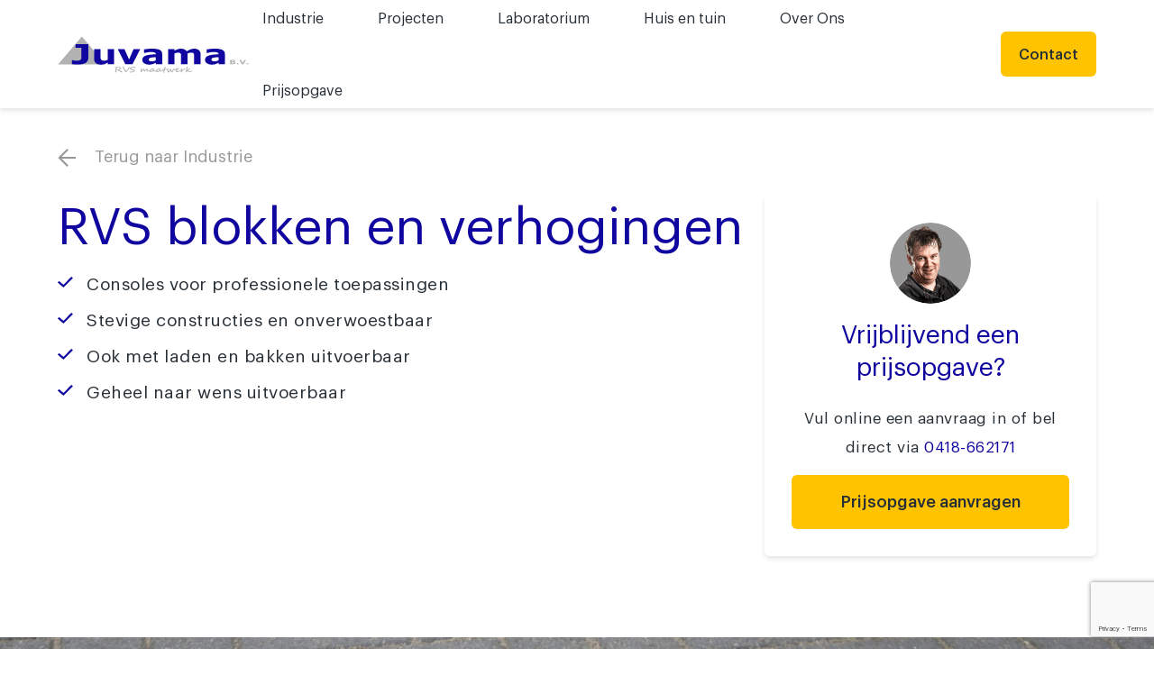

--- FILE ---
content_type: text/html; charset=UTF-8
request_url: https://juvama.coersonline.nl/product/rvs-blokken-verhogingen/
body_size: 13880
content:
<!DOCTYPE html>
<html lang="nl">
<head>
    <meta charset="UTF-8">
    <meta name="viewport" content="width=device-width, initial-scale=1.0">
    <meta http-equiv="X-UA-Compatible" content="ie=edge">
    <title>Juvama | RVS blokken en verhogingen</title>

<!-- Google Tag Manager 2024-->
<script>(function(w,d,s,l,i){w[l]=w[l]||[];w[l].push({'gtm.start':
new Date().getTime(),event:'gtm.js'});var f=d.getElementsByTagName(s)[0],
j=d.createElement(s),dl=l!='dataLayer'?'&l='+l:'';j.async=true;j.src=
'https://www.googletagmanager.com/gtm.js?id='+i+dl;f.parentNode.insertBefore(j,f);
})(window,document,'script','dataLayer','GTM-PH9DNL5Z');</script>
<!-- End Google Tag Manager -->

    <!-- Google Tag Manager OLD-->
<!--     <script>(function(w,d,s,l,i){w[l]=w[l]||[];w[l].push(

            {'gtm.start': new Date().getTime(),event:'gtm.js'}
        );var f=d.getElementsByTagName(s)[0],
            j=d.createElement(s),dl=l!='dataLayer'?'&l='+l:'';j.async=true;j.src=
            'https://www.googletagmanager.com/gtm.js?id='+i+dl;f.parentNode.insertBefore(j,f);
        })(window,document,'script','dataLayer','GTM-KZJF8WX');</script> -->
    <!-- End Google Tag Manager -->
    <link rel="apple-touch-icon" sizes="180x180" href="https://juvama.coersonline.nl/wp-content/themes/juvama/apple-touch-icon.png">
    <link rel="icon" type="image/png" sizes="32x32" href="https://juvama.coersonline.nl/wp-content/themes/juvama/favicon-32x32.png">
    <link rel="icon" type="image/png" sizes="16x16" href="https://juvama.coersonline.nl/wp-content/themes/juvama/favicon-16x16.png">
    <link rel="manifest" href="https://juvama.coersonline.nl/wp-content/themes/juvama/manifest.json">
    <link rel="mask-icon" href="https://juvama.coersonline.nl/wp-content/themes/juvama/safari-pinned-tab.svg" color="#10069f">
    <meta name="msapplication-TileColor" content="#f0b700">
    <meta name="theme-color" content="#10069f">
</head>

<meta name='robots' content='noindex, nofollow' />

	<!-- This site is optimized with the Yoast SEO plugin v23.3 - https://yoast.com/wordpress/plugins/seo/ -->
	<meta name="description" content="Uw producten op de juiste hoogte? RVS blokken en verhogingen ook met laden en bakken uitvoerbaar. Wij maken de consoles op maat en zorgen voor een prettige werkhouding." />
	<meta property="og:locale" content="nl_NL" />
	<meta property="og:type" content="article" />
	<meta property="og:title" content="RVS blokken en verhogingen - Juvama" />
	<meta property="og:description" content="Uw producten op de juiste hoogte? RVS blokken en verhogingen ook met laden en bakken uitvoerbaar. Wij maken de consoles op maat en zorgen voor een prettige werkhouding." />
	<meta property="og:url" content="https://juvama.coersonline.nl/product/rvs-blokken-verhogingen/" />
	<meta property="og:site_name" content="Juvama" />
	<meta property="article:modified_time" content="2023-10-23T09:25:37+00:00" />
	<meta name="twitter:card" content="summary_large_image" />
	<script type="application/ld+json" class="yoast-schema-graph">{"@context":"https://schema.org","@graph":[{"@type":"WebPage","@id":"https://juvama.coersonline.nl/product/rvs-blokken-verhogingen/","url":"https://juvama.coersonline.nl/product/rvs-blokken-verhogingen/","name":"RVS blokken en verhogingen - Juvama","isPartOf":{"@id":"https://juvama.coersonline.nl/#website"},"datePublished":"2020-03-01T11:16:14+00:00","dateModified":"2023-10-23T09:25:37+00:00","description":"Uw producten op de juiste hoogte? RVS blokken en verhogingen ook met laden en bakken uitvoerbaar. Wij maken de consoles op maat en zorgen voor een prettige werkhouding.","breadcrumb":{"@id":"https://juvama.coersonline.nl/product/rvs-blokken-verhogingen/#breadcrumb"},"inLanguage":"nl-NL","potentialAction":[{"@type":"ReadAction","target":["https://juvama.coersonline.nl/product/rvs-blokken-verhogingen/"]}]},{"@type":"BreadcrumbList","@id":"https://juvama.coersonline.nl/product/rvs-blokken-verhogingen/#breadcrumb","itemListElement":[{"@type":"ListItem","position":1,"name":"Home","item":"https://juvama.coersonline.nl/"},{"@type":"ListItem","position":2,"name":"Producten","item":"https://juvama.coersonline.nl/product/"},{"@type":"ListItem","position":3,"name":"RVS blokken en verhogingen"}]},{"@type":"WebSite","@id":"https://juvama.coersonline.nl/#website","url":"https://juvama.coersonline.nl/","name":"Juvama","description":"De specialist voor jouw RVS maatwerk","potentialAction":[{"@type":"SearchAction","target":{"@type":"EntryPoint","urlTemplate":"https://juvama.coersonline.nl/?s={search_term_string}"},"query-input":"required name=search_term_string"}],"inLanguage":"nl-NL"}]}</script>
	<!-- / Yoast SEO plugin. -->


<script type="text/javascript">
/* <![CDATA[ */
window._wpemojiSettings = {"baseUrl":"https:\/\/s.w.org\/images\/core\/emoji\/15.0.3\/72x72\/","ext":".png","svgUrl":"https:\/\/s.w.org\/images\/core\/emoji\/15.0.3\/svg\/","svgExt":".svg","source":{"concatemoji":"https:\/\/juvama.coersonline.nl\/wp-includes\/js\/wp-emoji-release.min.js?ver=6.6.4"}};
/*! This file is auto-generated */
!function(i,n){var o,s,e;function c(e){try{var t={supportTests:e,timestamp:(new Date).valueOf()};sessionStorage.setItem(o,JSON.stringify(t))}catch(e){}}function p(e,t,n){e.clearRect(0,0,e.canvas.width,e.canvas.height),e.fillText(t,0,0);var t=new Uint32Array(e.getImageData(0,0,e.canvas.width,e.canvas.height).data),r=(e.clearRect(0,0,e.canvas.width,e.canvas.height),e.fillText(n,0,0),new Uint32Array(e.getImageData(0,0,e.canvas.width,e.canvas.height).data));return t.every(function(e,t){return e===r[t]})}function u(e,t,n){switch(t){case"flag":return n(e,"\ud83c\udff3\ufe0f\u200d\u26a7\ufe0f","\ud83c\udff3\ufe0f\u200b\u26a7\ufe0f")?!1:!n(e,"\ud83c\uddfa\ud83c\uddf3","\ud83c\uddfa\u200b\ud83c\uddf3")&&!n(e,"\ud83c\udff4\udb40\udc67\udb40\udc62\udb40\udc65\udb40\udc6e\udb40\udc67\udb40\udc7f","\ud83c\udff4\u200b\udb40\udc67\u200b\udb40\udc62\u200b\udb40\udc65\u200b\udb40\udc6e\u200b\udb40\udc67\u200b\udb40\udc7f");case"emoji":return!n(e,"\ud83d\udc26\u200d\u2b1b","\ud83d\udc26\u200b\u2b1b")}return!1}function f(e,t,n){var r="undefined"!=typeof WorkerGlobalScope&&self instanceof WorkerGlobalScope?new OffscreenCanvas(300,150):i.createElement("canvas"),a=r.getContext("2d",{willReadFrequently:!0}),o=(a.textBaseline="top",a.font="600 32px Arial",{});return e.forEach(function(e){o[e]=t(a,e,n)}),o}function t(e){var t=i.createElement("script");t.src=e,t.defer=!0,i.head.appendChild(t)}"undefined"!=typeof Promise&&(o="wpEmojiSettingsSupports",s=["flag","emoji"],n.supports={everything:!0,everythingExceptFlag:!0},e=new Promise(function(e){i.addEventListener("DOMContentLoaded",e,{once:!0})}),new Promise(function(t){var n=function(){try{var e=JSON.parse(sessionStorage.getItem(o));if("object"==typeof e&&"number"==typeof e.timestamp&&(new Date).valueOf()<e.timestamp+604800&&"object"==typeof e.supportTests)return e.supportTests}catch(e){}return null}();if(!n){if("undefined"!=typeof Worker&&"undefined"!=typeof OffscreenCanvas&&"undefined"!=typeof URL&&URL.createObjectURL&&"undefined"!=typeof Blob)try{var e="postMessage("+f.toString()+"("+[JSON.stringify(s),u.toString(),p.toString()].join(",")+"));",r=new Blob([e],{type:"text/javascript"}),a=new Worker(URL.createObjectURL(r),{name:"wpTestEmojiSupports"});return void(a.onmessage=function(e){c(n=e.data),a.terminate(),t(n)})}catch(e){}c(n=f(s,u,p))}t(n)}).then(function(e){for(var t in e)n.supports[t]=e[t],n.supports.everything=n.supports.everything&&n.supports[t],"flag"!==t&&(n.supports.everythingExceptFlag=n.supports.everythingExceptFlag&&n.supports[t]);n.supports.everythingExceptFlag=n.supports.everythingExceptFlag&&!n.supports.flag,n.DOMReady=!1,n.readyCallback=function(){n.DOMReady=!0}}).then(function(){return e}).then(function(){var e;n.supports.everything||(n.readyCallback(),(e=n.source||{}).concatemoji?t(e.concatemoji):e.wpemoji&&e.twemoji&&(t(e.twemoji),t(e.wpemoji)))}))}((window,document),window._wpemojiSettings);
/* ]]> */
</script>
<style id='wp-emoji-styles-inline-css' type='text/css'>

	img.wp-smiley, img.emoji {
		display: inline !important;
		border: none !important;
		box-shadow: none !important;
		height: 1em !important;
		width: 1em !important;
		margin: 0 0.07em !important;
		vertical-align: -0.1em !important;
		background: none !important;
		padding: 0 !important;
	}
</style>
<link rel='stylesheet' id='wp-block-library-css' href='https://juvama.coersonline.nl/wp-includes/css/dist/block-library/style.min.css?ver=6.6.4' type='text/css' media='all' />
<style id='safe-svg-svg-icon-style-inline-css' type='text/css'>
.safe-svg-cover{text-align:center}.safe-svg-cover .safe-svg-inside{display:inline-block;max-width:100%}.safe-svg-cover svg{height:100%;max-height:100%;max-width:100%;width:100%}

</style>
<style id='classic-theme-styles-inline-css' type='text/css'>
/*! This file is auto-generated */
.wp-block-button__link{color:#fff;background-color:#32373c;border-radius:9999px;box-shadow:none;text-decoration:none;padding:calc(.667em + 2px) calc(1.333em + 2px);font-size:1.125em}.wp-block-file__button{background:#32373c;color:#fff;text-decoration:none}
</style>
<style id='global-styles-inline-css' type='text/css'>
:root{--wp--preset--aspect-ratio--square: 1;--wp--preset--aspect-ratio--4-3: 4/3;--wp--preset--aspect-ratio--3-4: 3/4;--wp--preset--aspect-ratio--3-2: 3/2;--wp--preset--aspect-ratio--2-3: 2/3;--wp--preset--aspect-ratio--16-9: 16/9;--wp--preset--aspect-ratio--9-16: 9/16;--wp--preset--color--black: #000000;--wp--preset--color--cyan-bluish-gray: #abb8c3;--wp--preset--color--white: #ffffff;--wp--preset--color--pale-pink: #f78da7;--wp--preset--color--vivid-red: #cf2e2e;--wp--preset--color--luminous-vivid-orange: #ff6900;--wp--preset--color--luminous-vivid-amber: #fcb900;--wp--preset--color--light-green-cyan: #7bdcb5;--wp--preset--color--vivid-green-cyan: #00d084;--wp--preset--color--pale-cyan-blue: #8ed1fc;--wp--preset--color--vivid-cyan-blue: #0693e3;--wp--preset--color--vivid-purple: #9b51e0;--wp--preset--gradient--vivid-cyan-blue-to-vivid-purple: linear-gradient(135deg,rgba(6,147,227,1) 0%,rgb(155,81,224) 100%);--wp--preset--gradient--light-green-cyan-to-vivid-green-cyan: linear-gradient(135deg,rgb(122,220,180) 0%,rgb(0,208,130) 100%);--wp--preset--gradient--luminous-vivid-amber-to-luminous-vivid-orange: linear-gradient(135deg,rgba(252,185,0,1) 0%,rgba(255,105,0,1) 100%);--wp--preset--gradient--luminous-vivid-orange-to-vivid-red: linear-gradient(135deg,rgba(255,105,0,1) 0%,rgb(207,46,46) 100%);--wp--preset--gradient--very-light-gray-to-cyan-bluish-gray: linear-gradient(135deg,rgb(238,238,238) 0%,rgb(169,184,195) 100%);--wp--preset--gradient--cool-to-warm-spectrum: linear-gradient(135deg,rgb(74,234,220) 0%,rgb(151,120,209) 20%,rgb(207,42,186) 40%,rgb(238,44,130) 60%,rgb(251,105,98) 80%,rgb(254,248,76) 100%);--wp--preset--gradient--blush-light-purple: linear-gradient(135deg,rgb(255,206,236) 0%,rgb(152,150,240) 100%);--wp--preset--gradient--blush-bordeaux: linear-gradient(135deg,rgb(254,205,165) 0%,rgb(254,45,45) 50%,rgb(107,0,62) 100%);--wp--preset--gradient--luminous-dusk: linear-gradient(135deg,rgb(255,203,112) 0%,rgb(199,81,192) 50%,rgb(65,88,208) 100%);--wp--preset--gradient--pale-ocean: linear-gradient(135deg,rgb(255,245,203) 0%,rgb(182,227,212) 50%,rgb(51,167,181) 100%);--wp--preset--gradient--electric-grass: linear-gradient(135deg,rgb(202,248,128) 0%,rgb(113,206,126) 100%);--wp--preset--gradient--midnight: linear-gradient(135deg,rgb(2,3,129) 0%,rgb(40,116,252) 100%);--wp--preset--font-size--small: 13px;--wp--preset--font-size--medium: 20px;--wp--preset--font-size--large: 36px;--wp--preset--font-size--x-large: 42px;--wp--preset--spacing--20: 0.44rem;--wp--preset--spacing--30: 0.67rem;--wp--preset--spacing--40: 1rem;--wp--preset--spacing--50: 1.5rem;--wp--preset--spacing--60: 2.25rem;--wp--preset--spacing--70: 3.38rem;--wp--preset--spacing--80: 5.06rem;--wp--preset--shadow--natural: 6px 6px 9px rgba(0, 0, 0, 0.2);--wp--preset--shadow--deep: 12px 12px 50px rgba(0, 0, 0, 0.4);--wp--preset--shadow--sharp: 6px 6px 0px rgba(0, 0, 0, 0.2);--wp--preset--shadow--outlined: 6px 6px 0px -3px rgba(255, 255, 255, 1), 6px 6px rgba(0, 0, 0, 1);--wp--preset--shadow--crisp: 6px 6px 0px rgba(0, 0, 0, 1);}:where(.is-layout-flex){gap: 0.5em;}:where(.is-layout-grid){gap: 0.5em;}body .is-layout-flex{display: flex;}.is-layout-flex{flex-wrap: wrap;align-items: center;}.is-layout-flex > :is(*, div){margin: 0;}body .is-layout-grid{display: grid;}.is-layout-grid > :is(*, div){margin: 0;}:where(.wp-block-columns.is-layout-flex){gap: 2em;}:where(.wp-block-columns.is-layout-grid){gap: 2em;}:where(.wp-block-post-template.is-layout-flex){gap: 1.25em;}:where(.wp-block-post-template.is-layout-grid){gap: 1.25em;}.has-black-color{color: var(--wp--preset--color--black) !important;}.has-cyan-bluish-gray-color{color: var(--wp--preset--color--cyan-bluish-gray) !important;}.has-white-color{color: var(--wp--preset--color--white) !important;}.has-pale-pink-color{color: var(--wp--preset--color--pale-pink) !important;}.has-vivid-red-color{color: var(--wp--preset--color--vivid-red) !important;}.has-luminous-vivid-orange-color{color: var(--wp--preset--color--luminous-vivid-orange) !important;}.has-luminous-vivid-amber-color{color: var(--wp--preset--color--luminous-vivid-amber) !important;}.has-light-green-cyan-color{color: var(--wp--preset--color--light-green-cyan) !important;}.has-vivid-green-cyan-color{color: var(--wp--preset--color--vivid-green-cyan) !important;}.has-pale-cyan-blue-color{color: var(--wp--preset--color--pale-cyan-blue) !important;}.has-vivid-cyan-blue-color{color: var(--wp--preset--color--vivid-cyan-blue) !important;}.has-vivid-purple-color{color: var(--wp--preset--color--vivid-purple) !important;}.has-black-background-color{background-color: var(--wp--preset--color--black) !important;}.has-cyan-bluish-gray-background-color{background-color: var(--wp--preset--color--cyan-bluish-gray) !important;}.has-white-background-color{background-color: var(--wp--preset--color--white) !important;}.has-pale-pink-background-color{background-color: var(--wp--preset--color--pale-pink) !important;}.has-vivid-red-background-color{background-color: var(--wp--preset--color--vivid-red) !important;}.has-luminous-vivid-orange-background-color{background-color: var(--wp--preset--color--luminous-vivid-orange) !important;}.has-luminous-vivid-amber-background-color{background-color: var(--wp--preset--color--luminous-vivid-amber) !important;}.has-light-green-cyan-background-color{background-color: var(--wp--preset--color--light-green-cyan) !important;}.has-vivid-green-cyan-background-color{background-color: var(--wp--preset--color--vivid-green-cyan) !important;}.has-pale-cyan-blue-background-color{background-color: var(--wp--preset--color--pale-cyan-blue) !important;}.has-vivid-cyan-blue-background-color{background-color: var(--wp--preset--color--vivid-cyan-blue) !important;}.has-vivid-purple-background-color{background-color: var(--wp--preset--color--vivid-purple) !important;}.has-black-border-color{border-color: var(--wp--preset--color--black) !important;}.has-cyan-bluish-gray-border-color{border-color: var(--wp--preset--color--cyan-bluish-gray) !important;}.has-white-border-color{border-color: var(--wp--preset--color--white) !important;}.has-pale-pink-border-color{border-color: var(--wp--preset--color--pale-pink) !important;}.has-vivid-red-border-color{border-color: var(--wp--preset--color--vivid-red) !important;}.has-luminous-vivid-orange-border-color{border-color: var(--wp--preset--color--luminous-vivid-orange) !important;}.has-luminous-vivid-amber-border-color{border-color: var(--wp--preset--color--luminous-vivid-amber) !important;}.has-light-green-cyan-border-color{border-color: var(--wp--preset--color--light-green-cyan) !important;}.has-vivid-green-cyan-border-color{border-color: var(--wp--preset--color--vivid-green-cyan) !important;}.has-pale-cyan-blue-border-color{border-color: var(--wp--preset--color--pale-cyan-blue) !important;}.has-vivid-cyan-blue-border-color{border-color: var(--wp--preset--color--vivid-cyan-blue) !important;}.has-vivid-purple-border-color{border-color: var(--wp--preset--color--vivid-purple) !important;}.has-vivid-cyan-blue-to-vivid-purple-gradient-background{background: var(--wp--preset--gradient--vivid-cyan-blue-to-vivid-purple) !important;}.has-light-green-cyan-to-vivid-green-cyan-gradient-background{background: var(--wp--preset--gradient--light-green-cyan-to-vivid-green-cyan) !important;}.has-luminous-vivid-amber-to-luminous-vivid-orange-gradient-background{background: var(--wp--preset--gradient--luminous-vivid-amber-to-luminous-vivid-orange) !important;}.has-luminous-vivid-orange-to-vivid-red-gradient-background{background: var(--wp--preset--gradient--luminous-vivid-orange-to-vivid-red) !important;}.has-very-light-gray-to-cyan-bluish-gray-gradient-background{background: var(--wp--preset--gradient--very-light-gray-to-cyan-bluish-gray) !important;}.has-cool-to-warm-spectrum-gradient-background{background: var(--wp--preset--gradient--cool-to-warm-spectrum) !important;}.has-blush-light-purple-gradient-background{background: var(--wp--preset--gradient--blush-light-purple) !important;}.has-blush-bordeaux-gradient-background{background: var(--wp--preset--gradient--blush-bordeaux) !important;}.has-luminous-dusk-gradient-background{background: var(--wp--preset--gradient--luminous-dusk) !important;}.has-pale-ocean-gradient-background{background: var(--wp--preset--gradient--pale-ocean) !important;}.has-electric-grass-gradient-background{background: var(--wp--preset--gradient--electric-grass) !important;}.has-midnight-gradient-background{background: var(--wp--preset--gradient--midnight) !important;}.has-small-font-size{font-size: var(--wp--preset--font-size--small) !important;}.has-medium-font-size{font-size: var(--wp--preset--font-size--medium) !important;}.has-large-font-size{font-size: var(--wp--preset--font-size--large) !important;}.has-x-large-font-size{font-size: var(--wp--preset--font-size--x-large) !important;}
:where(.wp-block-post-template.is-layout-flex){gap: 1.25em;}:where(.wp-block-post-template.is-layout-grid){gap: 1.25em;}
:where(.wp-block-columns.is-layout-flex){gap: 2em;}:where(.wp-block-columns.is-layout-grid){gap: 2em;}
:root :where(.wp-block-pullquote){font-size: 1.5em;line-height: 1.6;}
</style>
<link rel='stylesheet' id='contact-form-7-css' href='https://juvama.coersonline.nl/wp-content/plugins/contact-form-7/includes/css/styles.css?ver=5.9.8' type='text/css' media='all' />
<link rel='stylesheet' id='main-css' href='https://juvama.coersonline.nl/wp-content/themes/juvama/dist/css/style.min.css?ver=6.6.4' type='text/css' media='all' />
<link rel='stylesheet' id='vendor-css' href='https://juvama.coersonline.nl/wp-content/themes/juvama/dist/css/vendor.css?ver=6.6.4' type='text/css' media='all' />
<link rel='stylesheet' id='custom-css' href='https://juvama.coersonline.nl/wp-content/themes/juvama/custom.css?ver=6.6.4' type='text/css' media='all' />
<script type="text/javascript" src="https://juvama.coersonline.nl/wp-includes/js/jquery/jquery.min.js?ver=3.7.1" id="jquery-core-js"></script>
<script type="text/javascript" src="https://juvama.coersonline.nl/wp-includes/js/jquery/jquery-migrate.min.js?ver=3.4.1" id="jquery-migrate-js"></script>
<script type="text/javascript" id="io_loadmore-js-extra">
/* <![CDATA[ */
var io_loadmore_params = {"ajaxurl":"https:\/\/juvama.coersonline.nl\/wp-admin\/admin-ajax.php","posts":"{\"page\":0,\"product\":\"rvs-blokken-verhogingen\",\"post_type\":\"product\",\"name\":\"rvs-blokken-verhogingen\",\"error\":\"\",\"m\":\"\",\"p\":0,\"post_parent\":\"\",\"subpost\":\"\",\"subpost_id\":\"\",\"attachment\":\"\",\"attachment_id\":0,\"pagename\":\"\",\"page_id\":0,\"second\":\"\",\"minute\":\"\",\"hour\":\"\",\"day\":0,\"monthnum\":0,\"year\":0,\"w\":0,\"category_name\":\"\",\"tag\":\"\",\"cat\":\"\",\"tag_id\":\"\",\"author\":\"\",\"author_name\":\"\",\"feed\":\"\",\"tb\":\"\",\"paged\":0,\"meta_key\":\"\",\"meta_value\":\"\",\"preview\":\"\",\"s\":\"\",\"sentence\":\"\",\"title\":\"\",\"fields\":\"\",\"menu_order\":\"\",\"embed\":\"\",\"category__in\":[],\"category__not_in\":[],\"category__and\":[],\"post__in\":[],\"post__not_in\":[],\"post_name__in\":[],\"tag__in\":[],\"tag__not_in\":[],\"tag__and\":[],\"tag_slug__in\":[],\"tag_slug__and\":[],\"post_parent__in\":[],\"post_parent__not_in\":[],\"author__in\":[],\"author__not_in\":[],\"search_columns\":[],\"ignore_sticky_posts\":false,\"suppress_filters\":false,\"cache_results\":true,\"update_post_term_cache\":true,\"update_menu_item_cache\":false,\"lazy_load_term_meta\":true,\"update_post_meta_cache\":true,\"posts_per_page\":12,\"nopaging\":false,\"comments_per_page\":\"50\",\"no_found_rows\":false,\"order\":\"DESC\"}","current_page":"1","max_page":"0"};
/* ]]> */
</script>
<script type="text/javascript" src="https://juvama.coersonline.nl/wp-content/themes/juvama/src/js/loadmore.js?ver=6.6.4" id="io_loadmore-js"></script>
<link rel="https://api.w.org/" href="https://juvama.coersonline.nl/wp-json/" /><link rel="EditURI" type="application/rsd+xml" title="RSD" href="https://juvama.coersonline.nl/xmlrpc.php?rsd" />
<meta name="generator" content="WordPress 6.6.4" />
<link rel='shortlink' href='https://juvama.coersonline.nl/?p=379' />
<link rel="alternate" title="oEmbed (JSON)" type="application/json+oembed" href="https://juvama.coersonline.nl/wp-json/oembed/1.0/embed?url=https%3A%2F%2Fjuvama.coersonline.nl%2Fproduct%2Frvs-blokken-verhogingen%2F" />
<link rel="alternate" title="oEmbed (XML)" type="text/xml+oembed" href="https://juvama.coersonline.nl/wp-json/oembed/1.0/embed?url=https%3A%2F%2Fjuvama.coersonline.nl%2Fproduct%2Frvs-blokken-verhogingen%2F&#038;format=xml" />
<link rel="icon" href="https://juvama.coersonline.nl/wp-content/uploads/2019/12/favicon.ico" sizes="32x32" />
<link rel="icon" href="https://juvama.coersonline.nl/wp-content/uploads/2019/12/favicon.ico" sizes="192x192" />
<link rel="apple-touch-icon" href="https://juvama.coersonline.nl/wp-content/uploads/2019/12/favicon.ico" />
<meta name="msapplication-TileImage" content="https://juvama.coersonline.nl/wp-content/uploads/2019/12/favicon.ico" />
		<style type="text/css" id="wp-custom-css">
			.card .card__image 
{
    display: flex;
    justify-content: center;
    align-items: center;
}
.header
{
	position:fixed!important;
}

.menu-title
{
	left:35px;
	top: -20px !important;
}

@media only screen and (max-width: 900px) {
  .row
	{
    display:block;
  }
	.col-md-4
	{
		max-width:100% !important;
	}
	
	.slider__control
	{
		display:block;
		top: 45%;
	}
	
	.slider__control.next
	{
		left:80%;
	}
	
	.slider__control.prev
	{
		    left: 10% !important;
	}
}

#juvana-footer
{
	max-width:100% !important;
}

.Productlink
{
	line-height: 1.3 !important;
	margin-bottom:10px !important;
}

.footer__title.accordion__item__header a{color: white;}
.footer__title.accordion__item__header a:hover{color: #f0b700;}


p.intro a{
    display: inline-block;
    border-radius: 6px;
    background: #ffc300;
    color: #272f36;
    font-weight: 500;
    text-align: center;
    transition: background-color 0.2s ease-in-out, color 0.2s ease-in-out;
    line-height: 1.25rem;
    padding: 1.25rem 1.5rem;
    font-size: 1.125rem;
margin-top: 20px;}

p.intro a:hover{background-color: #f0b700}

textarea {
	resize: none !important;
}		</style>
		<body class="single-product">
  
	<!-- Google Tag Manager (noscript) 2024-->
	<noscript><iframe src="https://www.googletagmanager.com/ns.html?id=GTM-PH9DNL5Z"
	height="0" width="0" style="display:none;visibility:hidden"></iframe></noscript>
	<!-- End Google Tag Manager (noscript) -->
	
	<!-- Google Tag Manager (noscript) OLD-->
<!--     <noscript><iframe src="https://www.googletagmanager.com/ns.html?id=GTM-KZJF8WX"
                      height="0" width="0" style="display:none;visibility:hidden"></iframe></noscript> -->
    <!-- End Google Tag Manager (noscript) -->
    <svg style="position:absolute;height:0;width:0;" aria-hidden="true" aria-focusable="false">
    <defs>
        <symbol id="arrow" width="100%" height="100%" viewBox="0 0 16 16" xmlns="http://www.w3.org/2000/svg">
            <path d="M12.456 8.824H0V7.176h12.456l-6.01-6.01L7.61 0l8 8-8 8-1.166-1.166z" fill-rule="evenodd"/>
        </symbol>
        <symbol id="chevron" width="100%" height="100%" viewBox="0 0 12 20" xmlns="http://www.w3.org/2000/svg">
            <path d="M1.694.22A.915.915 0 00.403 1.512L8.8 9.909l-8.48 8.48A.919.919 0 00.27 19.73a.911.911 0 001.342-.051l9.78-9.771L1.694.22z" fill-rule="evenodd"/>
        </symbol>
        <symbol id="shape" width="100%" height="100%" viewBox="0 0 1450 860" xmlns="http://www.w3.org/2000/svg">
            <path d="M724.989 860L1450 0H0z" fill="#F7F7F8" fill-rule="nonzero"/>
        </symbol>
        <symbol id="quote" width="100%" height="100%" viewBox="0 0 73 60" xmlns="http://www.w3.org/2000/svg">
            <path d="M65.327 0l4.766 4.766c-3.084 3.084-6.168 7.29-8.972 12.337-2.803 4.766-4.205 8.691-4.205 11.215 0 1.121.28 1.962.56 2.243 8.692 0 15.14 5.888 15.14 14.58 0 8.69-6.448 14.859-15.42 14.859-8.691 0-15.42-5.327-15.42-17.664 0-13.177 7.85-27.196 23.551-42.336zM23.271 0l4.766 4.766c-3.084 3.084-6.168 7.29-8.972 12.337-2.803 4.766-4.205 8.691-4.205 11.215 0 .84.28 1.402.56 2.243 8.973 0 15.421 5.888 15.421 14.58 0 8.69-6.448 14.859-15.42 14.859C6.729 60 0 54.673 0 42.336 0 29.72 7.85 15.421 23.271 0z" fill="#F5F5F5" fill-rule="nonzero"/>
        </symbol>
        <symbol id="play" width="100%" height="100%" viewBox="0 0 27 30" xmlns="http://www.w3.org/2000/svg">
            <path d="M0 0l13.08 7.44L26.04 15l-12.96 7.44L0 30V0z"/>
        </symbol>
        <symbol id="close" width="100%" height="100%" viewBox="0 0 16 16" xmlns="http://www.w3.org/2000/svg">
            <path d="M14.79.648l-.002-.002a.499.499 0 00-.705 0L7.718 7.011 1.353.646a.499.499 0 00-.705 0L.646.648a.499.499 0 000 .705l6.365 6.365-6.365 6.365a.499.499 0 000 .705l.002.002c.195.195.51.195.705 0l6.365-6.365 6.365 6.365c.195.195.51.195.705 0l.002-.002a.5.5 0 000-.705L8.425 7.718l6.365-6.365a.499.499 0 000-.705z" fill-rule="evenodd" />
        </symbol>
    </defs>
</svg>
    <header class="header">
        <div class="header__container container">
            <a href="https://juvama.coersonline.nl" class="header__logo">
                                <img src="https://juvama.coersonline.nl/wp-content/uploads/2019/12/logo.svg" alt="Juvama - RVS maatwerk" />
            </a>
            <div class="header__nav">
                <nav class="nav" data-module-nav>
                    <div class="menu-main-menu-container"><ul id="menu-main-menu" class="nav__list"><li id="menu-item-195" class="menu-item menu-item-type-taxonomy menu-item-object-product_category current-product-ancestor current-menu-ancestor current-menu-parent current-product-parent menu-item-has-children menu-item-195 nav__list-item"><a href="https://juvama.coersonline.nl/product-categorie/industrie/">Industrie <span></span></a><ul class="sub-menu"><li class="menu-title">Industrie <span></span></li>	<li id="menu-item-1298" class="menu-item menu-item-type-post_type menu-item-object-product menu-item-1298 nav__list-item"><a href="https://juvama.coersonline.nl/product/rvs-apparatenbouw-behuizingen/">RVS apparatenbouw en behuizingen</a></li>
	<li id="menu-item-1306" class="menu-item menu-item-type-post_type menu-item-object-product menu-item-1306 nav__list-item"><a href="https://juvama.coersonline.nl/product/rvs-water-vloeistofbaden/">RVS water en vloeistofbaden</a></li>
	<li id="menu-item-1302" class="menu-item menu-item-type-post_type menu-item-object-product menu-item-1302 nav__list-item"><a href="https://juvama.coersonline.nl/product/rvs-plaatwerk-onderdelen/">RVS plaatwerk en onderdelen</a></li>
	<li id="menu-item-1305" class="menu-item menu-item-type-post_type menu-item-object-product menu-item-1305 nav__list-item"><a href="https://juvama.coersonline.nl/product/rvs-transportwagens-karren/">RVS Transportwagens en karren</a></li>
	<li id="menu-item-1304" class="menu-item menu-item-type-post_type menu-item-object-product menu-item-1304 nav__list-item"><a href="https://juvama.coersonline.nl/product/rvs-spoeltafels/">RVS Spoeltafels</a></li>
	<li id="menu-item-1301" class="menu-item menu-item-type-post_type menu-item-object-product menu-item-1301 nav__list-item"><a href="https://juvama.coersonline.nl/product/rvs-manden-laden-bakken/">RVS manden, laden en bakken</a></li>
	<li id="menu-item-1303" class="menu-item menu-item-type-post_type menu-item-object-product menu-item-1303 nav__list-item"><a href="https://juvama.coersonline.nl/product/rvs-schakelkasten-dashboarden-bedieningspanelen/">RVS schakelkasten, dashboarden en bedieningspanelen</a></li>
	<li id="menu-item-1300" class="menu-item menu-item-type-post_type menu-item-object-product menu-item-1300 nav__list-item"><a href="https://juvama.coersonline.nl/product/rvs-diverse-industriele-toepassingen/">RVS diverse industriële toepassingen</a></li>
	<li id="menu-item-1299" class="menu-item menu-item-type-post_type menu-item-object-product current-menu-item menu-item-1299 nav__list-item is-active "><a href="https://juvama.coersonline.nl/product/rvs-blokken-verhogingen/" aria-current="page">RVS blokken en verhogingen</a></li>
	<li id="menu-item-1307" class="menu-item menu-item-type-post_type menu-item-object-product menu-item-1307 nav__list-item"><a href="https://juvama.coersonline.nl/product/rvs-werktafels/">RVS werktafels</a></li>
</ul></li>
<li id="menu-item-3220" class="menu-item menu-item-type-taxonomy menu-item-object-product_category menu-item-has-children menu-item-3220 nav__list-item"><a href="https://juvama.coersonline.nl/product-categorie/projecten/">Projecten</a><ul class="sub-menu"><li class="menu-title">Projecten</li>	<li id="menu-item-3221" class="menu-item menu-item-type-post_type menu-item-object-product menu-item-3221 nav__list-item"><a href="https://juvama.coersonline.nl/product/vorst-dooi-simulator/">Vorst-dooi Simulator</a></li>
</ul></li>
<li id="menu-item-196" class="menu-item menu-item-type-taxonomy menu-item-object-product_category current-product-ancestor current-menu-ancestor current-menu-parent current-product-parent menu-item-has-children menu-item-196 nav__list-item"><a href="https://juvama.coersonline.nl/product-categorie/laboratorium/">Laboratorium <span></span></a><ul class="sub-menu"><li class="menu-title">Laboratorium <span></span></li>	<li id="menu-item-1289" class="menu-item menu-item-type-post_type menu-item-object-product menu-item-1289 nav__list-item"><a href="https://juvama.coersonline.nl/product/rvs-laboratoriumtafels/">RVS laboratoriumtafels</a></li>
	<li id="menu-item-1296" class="menu-item menu-item-type-post_type menu-item-object-product menu-item-1296 nav__list-item"><a href="https://juvama.coersonline.nl/product/rvs-werktafels/">RVS werktafels</a></li>
	<li id="menu-item-1295" class="menu-item menu-item-type-post_type menu-item-object-product menu-item-1295 nav__list-item"><a href="https://juvama.coersonline.nl/product/rvs-transportwagens-karren/">RVS Transportwagens en karren</a></li>
	<li id="menu-item-1293" class="menu-item menu-item-type-post_type menu-item-object-product menu-item-1293 nav__list-item"><a href="https://juvama.coersonline.nl/product/rvs-spoeltafels/">RVS Spoeltafels</a></li>
	<li id="menu-item-1286" class="menu-item menu-item-type-post_type menu-item-object-product menu-item-1286 nav__list-item"><a href="https://juvama.coersonline.nl/product/rvs-cleanroom-tafel/">RVS cleanroom tafel</a></li>
	<li id="menu-item-1294" class="menu-item menu-item-type-post_type menu-item-object-product menu-item-1294 nav__list-item"><a href="https://juvama.coersonline.nl/product/rvs-tafels/">RVS Tafels in hoogte verstelbaar</a></li>
	<li id="menu-item-1291" class="menu-item menu-item-type-post_type menu-item-object-product menu-item-1291 nav__list-item"><a href="https://juvama.coersonline.nl/product/rvs-petrischaalhouders-petrischaalrekken/">RVS Petrischaalhouders en petrischaalrekken</a></li>
	<li id="menu-item-1292" class="menu-item menu-item-type-post_type menu-item-object-product menu-item-1292 nav__list-item"><a href="https://juvama.coersonline.nl/product/rvs-reageerbuisrekken/">RVS Reageerbuisrekken</a></li>
	<li id="menu-item-1287" class="menu-item menu-item-type-post_type menu-item-object-product menu-item-1287 nav__list-item"><a href="https://juvama.coersonline.nl/product/rvs-inlegplaten/">RVS inlegplaten</a></li>
	<li id="menu-item-1290" class="menu-item menu-item-type-post_type menu-item-object-product menu-item-1290 nav__list-item"><a href="https://juvama.coersonline.nl/product/rvs-manden-laden-bakken/">RVS manden, laden en bakken</a></li>
	<li id="menu-item-1288" class="menu-item menu-item-type-post_type menu-item-object-product menu-item-1288 nav__list-item"><a href="https://juvama.coersonline.nl/product/rvs-laboratoriummeubilair/">RVS laboratoriummeubilair</a></li>
	<li id="menu-item-1285" class="menu-item menu-item-type-post_type menu-item-object-product current-menu-item menu-item-1285 nav__list-item is-active "><a href="https://juvama.coersonline.nl/product/rvs-blokken-verhogingen/" aria-current="page">RVS blokken en verhogingen</a></li>
</ul></li>
<li id="menu-item-194" class="menu-item menu-item-type-taxonomy menu-item-object-product_category menu-item-has-children menu-item-194 nav__list-item"><a href="https://juvama.coersonline.nl/product-categorie/huis-en-tuin/">Huis en tuin <span></span></a><ul class="sub-menu"><li class="menu-title">Huis en tuin <span></span></li>	<li id="menu-item-1308" class="menu-item menu-item-type-post_type menu-item-object-product menu-item-1308 nav__list-item"><a href="https://juvama.coersonline.nl/product/rvs-rooster-convectorput/">RVS rooster convectorput</a></li>
	<li id="menu-item-1309" class="menu-item menu-item-type-post_type menu-item-object-product menu-item-1309 nav__list-item"><a href="https://juvama.coersonline.nl/product/rvs-verhoger-wasmachine-droogmachine/">RVS verhoger wasmachine en droogmachine</a></li>
	<li id="menu-item-1310" class="menu-item menu-item-type-post_type menu-item-object-product menu-item-1310 nav__list-item"><a href="https://juvama.coersonline.nl/product/rvs-bekleding/">RVS bekleding</a></li>
	<li id="menu-item-1311" class="menu-item menu-item-type-post_type menu-item-object-product menu-item-1311 nav__list-item"><a href="https://juvama.coersonline.nl/product/rvs-bibliotheektrap/">RVS bibliotheektrap</a></li>
	<li id="menu-item-1312" class="menu-item menu-item-type-post_type menu-item-object-product menu-item-1312 nav__list-item"><a href="https://juvama.coersonline.nl/product/mwe-bibliotheekladder/">MWE Bibliotheekladder</a></li>
	<li id="menu-item-1313" class="menu-item menu-item-type-post_type menu-item-object-product menu-item-1313 nav__list-item"><a href="https://juvama.coersonline.nl/product/rvs-tafels-onderstellen/">RVS tafels en onderstellen</a></li>
	<li id="menu-item-1314" class="menu-item menu-item-type-post_type menu-item-object-product menu-item-1314 nav__list-item"><a href="https://juvama.coersonline.nl/product/rvs-balustrade-trapleuning/">RVS balustrade en trapleuning</a></li>
	<li id="menu-item-1317" class="menu-item menu-item-type-post_type menu-item-object-product menu-item-1317 nav__list-item"><a href="https://juvama.coersonline.nl/product/rvs-buitenkeuken/">RVS buitenkeuken</a></li>
	<li id="menu-item-1316" class="menu-item menu-item-type-post_type menu-item-object-product menu-item-1316 nav__list-item"><a href="https://juvama.coersonline.nl/product/rvs-buitenhaard/">RVS buitenhaard</a></li>
	<li id="menu-item-1319" class="menu-item menu-item-type-post_type menu-item-object-product menu-item-1319 nav__list-item"><a href="https://juvama.coersonline.nl/product/rvs-tuintafel/">RVS tuintafel</a></li>
	<li id="menu-item-1315" class="menu-item menu-item-type-post_type menu-item-object-product menu-item-1315 nav__list-item"><a href="https://juvama.coersonline.nl/product/rvs-bloembakken/">RVS bloembakken</a></li>
	<li id="menu-item-1318" class="menu-item menu-item-type-post_type menu-item-object-product menu-item-1318 nav__list-item"><a href="https://juvama.coersonline.nl/product/rvs-achterwand-keuken/">RVS koof en achterwand keuken</a></li>
</ul></li>
<li id="menu-item-185" class="menu-item menu-item-type-post_type menu-item-object-page menu-item-185 nav__list-item"><a href="https://juvama.coersonline.nl/over-ons/">Over Ons</a></li>
<li id="menu-item-1857" class="menu-item menu-item-type-post_type menu-item-object-page menu-item-1857 nav__list-item"><a href="https://juvama.coersonline.nl/prijsopgave/">Prijsopgave</a></li>
</ul></div>
<!--                        --><!--                        <li class="nav__list-item">-->
<!--                            <a href="--><!--">--><!--                                <svg class="icon icon-chevron icon-chevron--right" aria-hidden="true" focusable="false"><use xlink:href="#chevron"></use></svg>-->
<!--                            </a>-->
<!--                        </li>-->
<!--                        -->                    </ul>

                    <div style="padding: 30px 0;">
                        <a href="https://juvama.coersonline.nl/contact/" class="nav__button button">Contact</a>
                    </div>
                </nav>
                <button class="nav-toggle button button--outline" data-module-nav-toggle>
                    <span class="bars">
                        <span></span>
                        <span></span>
                        <span></span>
                    </span>
                    <span class="nav-toggle__label">Menu</span>
                </button>
            </div>
        </div>
    </header>
<main>


<div class="section section--intro">
    <div class="container">
        <a href="https://juvama.coersonline.nl/product-categorie/industrie/" class="back">
            <svg class="icon icon-arrow icon-arrow--left" aria-hidden="true" focusable="false"><use xlink:href="#arrow"></use></svg>
            Terug naar Industrie        </a>
        <div class="row">
            <div class="col-xxl-11">
                <div class="row justify-content-between">
                    <div class="col-lg-8">
                        <h1>RVS blokken en verhogingen</h1>

                                                    <ul class="checklist checklist--large">
                                                                    <li>Consoles voor professionele toepassingen</li>
                                                                    <li>Stevige constructies en onverwoestbaar</li>
                                                                    <li>Ook met laden en bakken uitvoerbaar</li>
                                                                    <li>Geheel naar wens uitvoerbaar</li>
                                                            </ul>
                        
                        
                    </div>
                    <div class="col-lg-4">
                        <div class="box box--center box--inset">
                            <img src="https://juvama.coersonline.nl/wp-content/uploads/2020/02/Contact-foto-1_.png" alt="" class="image-rounded mb-3">
                            <h3>Vrijblijvend een prijsopgave?</h3>
                            <p><p>Vul online een aanvraag in of bel direct via <a href="tel:0418-662171">0418-662171</a></p>
</p>
                            <button data-module-dialog-open data-module-dialog-target="quote-modal" class="button button--large">Prijsopgave aanvragen</button>
                        </div>
                    </div>
                </div>
            </div>
        </div>
    </div>
</div><div class="banner">
    <picture class="banner__picture" style="background-image:url('https://juvama.coersonline.nl/wp-content/uploads/2020/02/Opslagrek-op-maat-3-scaled.jpg');">
        <img src="https://juvama.coersonline.nl/wp-content/uploads/2020/02/Opslagrek-op-maat-3-scaled.jpg" alt="">
    </picture>
</div>
<!-- Product Video -->
<style>
    @media (max-width: 768px) {
        .video--full {
            height: unset !important;
        }
    }
</style>
<!-- /Product Video --><div class="section section--secondary">
    <div class="container">
        <div class="section__heading section__heading--center">
            <div class="row justify-content-center">
                <div class="col-lg-6">
                    <span class="top-heading"></span>
                    <h2>Blokken en verhogingen van roestvast staal</h2>
                    <p><p>Uw producten op de juiste hoogte? Wij maken de consoles op maat en zorgen voor een prettige werkhouding. Een constructie waar u jarenlang plezier aan beleeft.</p>
</p>
                </div>
            </div>
        </div>

                <div class="row justify-content-around">

            
            <div class="col-lg-5 p-lg-0">
                <div class="text-block">
                    <h3>Ervaring</h3>
                    <p>Jarenlange ervaring in het maken van blokken en verhogingen. Zo zijn we de vertrouwde leverancier voor onder andere  Kiwa, Qlip, I.F.F., Rijkswaterstaat, Danone Nutricia, Friesland Campina, ACE Pharmaceuticals, Duchefa, Sanquin , Princes Maxima Centrum en meer.<br />
</p>
                </div>
            </div>

            
            <div class="col-lg-5 p-lg-0">
                <div class="text-block">
                    <h3>Voorraad</h3>
                    <p>Standaard grote voorraad aan RVS plaatmateriaal, kokers, buizen en onderdelen. Hierdoor kunnen we snel handelen en zijn we zeer flexibel ook tijdens het maken van blokken en verhogingen.</p>
                </div>
            </div>

            
            <div class="col-lg-5 p-lg-0">
                <div class="text-block">
                    <h3>Eigen werkplaats</h3>
                    <p>Juvama beschikt over een uitgebreid veelal CNC gestuurd machinepark waarmee we het gehele productieproces in eigen beheer kunnen uitvoeren. Onze werkplaats is schoon en wordt dagelijks onderhouden. </p>
                </div>
            </div>

            
            <div class="col-lg-5 p-lg-0">
                <div class="text-block">
                    <h3>Eigen showroom</h3>
                    <p>In onze showroom hebben we verschillende voorbeelden staan. U krijgt hier een goed beeld van de mogelijkheden en de hoge kwaliteit die we leveren. We maken graag een afspraak om u ons werk te laten zien.</p>
                </div>
            </div>

            
        </div>

                
    </div>
</div><!-- 
<div class="section section--secondary">
    <div class="container">
        <div class="row no-gutters product__grid">
                <picture class="product__grid--image first">
                    <img src="https://juvama.coersonline.nl/wp-content/uploads/2020/03/Verhoger-wasmachines-3-scaled.jpg" srcset="https://juvama.coersonline.nl/wp-content/uploads/2020/03/Verhoger-wasmachines-3-scaled.jpg 1920w, https://juvama.coersonline.nl/wp-content/uploads/2020/03/Verhoger-wasmachines-3-300x200.jpg 300w, https://juvama.coersonline.nl/wp-content/uploads/2020/03/Verhoger-wasmachines-3-1024x683.jpg 1024w, https://juvama.coersonline.nl/wp-content/uploads/2020/03/Verhoger-wasmachines-3-768x512.jpg 768w, https://juvama.coersonline.nl/wp-content/uploads/2020/03/Verhoger-wasmachines-3-1536x1024.jpg 1536w, https://juvama.coersonline.nl/wp-content/uploads/2020/03/Verhoger-wasmachines-3-2048x1365.jpg 2048w" sizes="(max-width: 706px) 100vw, 706px" alt="">
                </picture>
                <picture class="product__grid--image second">
                    <img src="https://juvama.coersonline.nl/wp-content/uploads/2020/03/Verhoger_wasmachine-4-scaled.jpg" srcset="https://juvama.coersonline.nl/wp-content/uploads/2020/03/Verhoger_wasmachine-4-scaled.jpg 1920w, https://juvama.coersonline.nl/wp-content/uploads/2020/03/Verhoger_wasmachine-4-300x200.jpg 300w, https://juvama.coersonline.nl/wp-content/uploads/2020/03/Verhoger_wasmachine-4-1024x683.jpg 1024w, https://juvama.coersonline.nl/wp-content/uploads/2020/03/Verhoger_wasmachine-4-768x512.jpg 768w, https://juvama.coersonline.nl/wp-content/uploads/2020/03/Verhoger_wasmachine-4-1536x1024.jpg 1536w, https://juvama.coersonline.nl/wp-content/uploads/2020/03/Verhoger_wasmachine-4-2048x1365.jpg 2048w" sizes="(max-width: 706px) 100vw, 706px" alt="">
                </picture>
                <picture class="product__grid--image third">
                    <img src="https://juvama.coersonline.nl/wp-content/uploads/2020/02/RVS-vathouder-1-scaled.jpg" srcset="https://juvama.coersonline.nl/wp-content/uploads/2020/02/RVS-vathouder-1-scaled.jpg 2560w, https://juvama.coersonline.nl/wp-content/uploads/2020/02/RVS-vathouder-1-300x200.jpg 300w, https://juvama.coersonline.nl/wp-content/uploads/2020/02/RVS-vathouder-1-1024x683.jpg 1024w, https://juvama.coersonline.nl/wp-content/uploads/2020/02/RVS-vathouder-1-768x512.jpg 768w, https://juvama.coersonline.nl/wp-content/uploads/2020/02/RVS-vathouder-1-1536x1024.jpg 1536w, https://juvama.coersonline.nl/wp-content/uploads/2020/02/RVS-vathouder-1-2048x1365.jpg 2048w" sizes="(max-width: 353px) 100vw, 353px" alt="">
                </picture>
                <picture class="product__grid--image fourth">
                    <img src="https://juvama.coersonline.nl/wp-content/uploads/2020/03/verhoger-wasmachine-1-scaled.jpg" srcset="https://juvama.coersonline.nl/wp-content/uploads/2020/03/verhoger-wasmachine-1-scaled.jpg 1920w, https://juvama.coersonline.nl/wp-content/uploads/2020/03/verhoger-wasmachine-1-300x200.jpg 300w, https://juvama.coersonline.nl/wp-content/uploads/2020/03/verhoger-wasmachine-1-1024x683.jpg 1024w, https://juvama.coersonline.nl/wp-content/uploads/2020/03/verhoger-wasmachine-1-768x512.jpg 768w, https://juvama.coersonline.nl/wp-content/uploads/2020/03/verhoger-wasmachine-1-1536x1024.jpg 1536w, https://juvama.coersonline.nl/wp-content/uploads/2020/03/verhoger-wasmachine-1-2048x1365.jpg 2048w" sizes="(max-width: 353px) 100vw, 353px" alt="">
                </picture>
                </div>
            </div>
        </div>
    </div>
</div> -->
<div class="section section--light shape shape--light shape--l shape--center shape--blend shape--overflow">
    <div class="slider-container">
        <div class="container">
                        <div class="slider slider--full" data-module-slider>
                                                    <div class="slider__slide">
                                <img data-flickity-lazyload-srcset="https://juvama.coersonline.nl/wp-content/uploads/2020/03/Verhoger-wasmachines-3-scaled.jpg 992w"
                                     sizes="(min-width: 992px) 992px, 768px"
                                     data-flickity-lazyload-src="https://juvama.coersonline.nl/wp-content/uploads/2020/03/Verhoger-wasmachines-3-scaled.jpg"
                                     alt="" />
                            </div>
                                                    <div class="slider__slide">
                                <img data-flickity-lazyload-srcset="https://juvama.coersonline.nl/wp-content/uploads/2020/02/Verhoger_wasmachine-4-scaled.jpg 992w"
                                     sizes="(min-width: 992px) 992px, 768px"
                                     data-flickity-lazyload-src="https://juvama.coersonline.nl/wp-content/uploads/2020/02/Verhoger_wasmachine-4-scaled.jpg"
                                     alt="" />
                            </div>
                                                    <div class="slider__slide">
                                <img data-flickity-lazyload-srcset="https://juvama.coersonline.nl/wp-content/uploads/2020/02/RVS-vathouder-1-scaled.jpg 992w"
                                     sizes="(min-width: 992px) 992px, 768px"
                                     data-flickity-lazyload-src="https://juvama.coersonline.nl/wp-content/uploads/2020/02/RVS-vathouder-1-scaled.jpg"
                                     alt="" />
                            </div>
                                                    <div class="slider__slide">
                                <img data-flickity-lazyload-srcset="https://juvama.coersonline.nl/wp-content/uploads/2020/03/verhoger-wasmachine-1-scaled.jpg 992w"
                                     sizes="(min-width: 992px) 992px, 768px"
                                     data-flickity-lazyload-src="https://juvama.coersonline.nl/wp-content/uploads/2020/03/verhoger-wasmachine-1-scaled.jpg"
                                     alt="" />
                            </div>
                                                    </div>

            <button aria-label="Vorige slide" class="slider__control prev" data-module-slider-prev>
                <svg class="icon icon-chevron icon-chevron--left" aria-hidden="true" focusable="false"><use xlink:href="#chevron"></use></svg>
            </button>
            <button aria-label="Volgende slide" class="slider__control next" data-module-slider-next>
                <svg class="icon icon-chevron icon-chevron--right" aria-hidden="true" focusable="false"><use xlink:href="#chevron"></use></svg>
            </button>

            <progress value="0" max="100" class="slider__progress" data-module-slider-progress></progress>
        </div>
    </div>
</div>
            </div>
        </div>
    </div>
</div><div class="section section--product-cta">
    <div class="container">
        <div class="cta">
            <div class="row">
                <div class="cta__content col-lg-5 offset-lg-1">
                    <h2 class="cta__title">Ook voor uw vraag een passende RVS-oplossing?</h2>
                    <p class="intro">We spreken u graag persoonlijk. Om zo de best passende oplossing voor uw situatie te bedenken.</p>
                    <button data-module-dialog-open data-module-dialog-target="quote-modal" class="button button--large">Prijsopgave aanvragen                        <svg class="icon icon-arrow" aria-hidden="true" focusable="false"><use xlink:href="#arrow"></use></svg>
                    </button>
                </div>
                <div class="cta__image-container">
                    <picture class="cta__person">
                        <source media="(min-width: 992px)" srcset="https://juvama.coersonline.nl/wp-content/themes/juvama/dist/images/cta_bas.png 1x, https://juvama.coersonline.nl/wp-content/themes/juvama/dist/images/cta_bas@2x.png 2x">
                        <img src="https://juvama.coersonline.nl/wp-content/themes/juvama/dist/images/cta_bas_mobile.png" alt="">
                    </picture>
                </div>
                <div class="cta__shape-background">
                    <svg aria-hidden="true" focusable="false"><use xlink:href="#shape"></use></svg>
                    <svg aria-hidden="true" focusable="false"><use xlink:href="#shape"></use></svg>
                    <svg aria-hidden="true" focusable="false"><use xlink:href="#shape"></use></svg>
                </div>
            </div>
        </div>
    </div>
</div>
<div id="ribbon" class="ribbon">
    <span class="ribbon__label">Meer informatie of een prijsopgave?</span>
    <button class="button button--large" data-module-dialog-open data-module-dialog-target="quote-modal">Neem contact op</button>
</div>
    </main>

    <footer class="footer">
        <div class="footer__main">
            <div class="container">
<!--                --><!--                    <img src="//placehold.it/1410x700" alt="" class="footer__image">-->
<!--                -->                <div class="row">
                    <div class="col-lg-4 pr-0">
                                                <img src="https://juvama.coersonline.nl/wp-content/uploads/2019/12/logo-diap.svg" alt="Juvama - RVS maatwerk" class="footer__logo">
                        <p>Dankzij jarenlange ervaring biedt Juvama de beste RVS producten op de markt aan. RVS producten in serie of maatwerk worden door ons vakkundig geproduceerd in onze eigen werkplaats.</p>
                    </div>
                    <div class="col-lg-7 offset-lg-1">
                        <div class="row accordion accordion--mobile" data-module-accordion>
                            <div class="col-lg-4 accordion__item">
                                <h3 class="footer__title accordion__item__header" data-module-accordion-open>
									<a href="/product-categorie/industrie/">Industrie</a>
                                    <svg class="icon icon-chevron icon-chevron--down" aria-hidden="true" focusable="false"><use xlink:href="#chevron"></use></svg>
                                </h3>
                                <ul class="footer__nav accordion__item__collapse" data-module-accordion-collapse>
                                                                   </ul>
								
								<ul class="productenfooter">
									<li class="Productlink"><a href="/product/rvs-transportwagens-karren/">RVS Transportwagens en karren</a></li>
									<li class="Productlink"><a href="/product/rvs-manden-laden-bakken/">RVS manden, laden en bakken</a></li>
									<li class="Productlink"><a href="/product/rvs-spoeltafels/">RVS Spoeltafels</a></li>
									<li class="Productlink"><a href="/product/rvs-schakelkasten-dashboarden-bedieningspanelen/">RVS schakelkasten, dashboarden, bedieningspanelen</a></li>
									<li class="Productlink"><a href="/product/rvs-plaatwerk-onderdelen/">RVS plaatwerk en onderdelen</a></li>
									<li class="Productlink"><a href="/product/rvs-water-vloeistofbaden/">RVS water en vloeistofbaden</a></li>
									<li class="Productlink"><a href="/product/rvs-blokken-verhogingen/">RVS blokken en verhogingen</a></li>
									<li class="Productlink"><a href="/product/rvs-apparatenbouw-behuizingen/">RVS apparatenbouw en behuizingen</a></li>
									<li class="Productlink"><a href="/product/rvs-diverse-industriele-toepassingen/">RVS diverse industriële toepassingen</a></li>
								</ul>
                            </div>
                            <div class="col-lg-4 accordion__item">
                                <h3 class="footer__title accordion__item__header" data-module-accordion-open>
                                    <a href="/product-categorie/laboratorium/">Laboratorium</a>
                                    <svg class="icon icon-chevron icon-chevron--down" aria-hidden="true" focusable="false"><use xlink:href="#chevron"></use></svg>
                                </h3>
                                <ul class="footer__nav accordion__item__collapse" data-module-accordion-collapse>
                                                                   </ul>
								
								<ul class="productenfooter">
									<li class="Productlink"><a href="/product/rvs-cleanroom-tafel/">RVS cleanroom tafel</a></li>
									<li class="Productlink"><a href="/product/rvs-inlegplaten/">RVS inlegplaten</a></li>
									<li class="Productlink"><a href="/product/rvs-laboratoriummeubilair/">RVS laboratoriummeubilair</a></li>
									<li class="Productlink"><a href="/product/rvs-laboratoriumtafels/">RVS laboratoriumtafels</a></li>
									<li class="Productlink"><a href="/product/rvs-petrischaalhouders-petrischaalrekken/">RVS Petrischaalhouders en petrischaalrekken</a></li>
									<li class="Productlink"><a href="/product/rvs-reageerbuisrekken/">RVS Reageerbuisrekken</a></li>
									<li class="Productlink"><a href="/product/rvs-tafels/">RVS Tafels in hoogte verstelbaar</a></li>
									<li class="Productlink"><a href="/product/rvs-transportwagens-karren/">RVS Transportwagens en karren</a></li>
									<li class="Productlink"><a href="/product/rvs-werktafels/">RVS werktafels</a></li>
								</ul>
                            </div>
                            <div class="col-lg-4 accordion__item">
                                <h3 class="footer__title accordion__item__header" data-module-accordion-open>
                                    Contact
                                    <svg class="icon icon-chevron icon-chevron--down" aria-hidden="true" focusable="false"><use xlink:href="#chevron"></use></svg>
                                </h3>
                                <div class="accordion__item__collapse" data-module-accordion-collapse>
                                    <address>
                                        Weteringshoek 26-a<br>
                                        5328 BN Rossum <br>
										E: <a href="mailto:info@juvama.nl">info@juvama.nl </a><br>
										T: <a href="tel:0418-662171">0418-662171</a>                               				     	</address><br><br>
                                </div>
								<div class="col-lg-4 accordion__item" style="padding:0;" id="juvana-footer">
                                <h3 class="footer__title  accordion__item__header" data-module-accordion-open>
                                    Juvama
                                    <svg class="icon icon-chevron icon-chevron--down"><use xlink:href="#chevron"></use></svg>
                                </h3>
                                <ul class="footer__nav accordion__item__collapse" data-module-accordion-collapse>
                                    
                                                                            <li>
                                            <a href="https://juvama.coersonline.nl/over-ons/">Over Ons                                                <svg class="icon icon-arrow" aria-hidden="true" focusable="false"><use xlink:href="#arrow"></use></svg>
                                            </a>
                                        </li>
                                                                            <li>
                                            <a href="https://juvama.coersonline.nl/prijsopgave/">Prijsopgave                                                <svg class="icon icon-arrow" aria-hidden="true" focusable="false"><use xlink:href="#arrow"></use></svg>
                                            </a>
                                        </li>
                                                                            <li>
                                            <a href="https://juvama.coersonline.nl/machines/">Machines                                                <svg class="icon icon-arrow" aria-hidden="true" focusable="false"><use xlink:href="#arrow"></use></svg>
                                            </a>
                                        </li>
                                                                    </ul>
                            </div>
                            </div>
                        </div>
                    </div>
                </div>
            </div>
        </div>
        <div class="footer__bottom">
            <div class="container">
                <div class="footer__bottom__inner">
                    2026 &copy; Juvama BV                    <ul class="footer__nav footer__nav--inline">
                        
                                                    <li><a href="https://juvama.coersonline.nl/privacy-policy/">Privacyverklaring</a></li>
                                                    <li><a href="https://juvama.coersonline.nl/cookieverklaring/">Cookieverklaring</a></li>
                                                    <li><a href="https://juvama.coersonline.nl/disclaimer/">Disclaimer</a></li>
                                                    <li><a href="https://juvama.coersonline.nl/leveringsvoorwaarden/">Leveringsvoorwaarden</a></li>
                                            </ul>
                </div>
            </div>
        </div>
    </footer>

    <script type="text/javascript" src="https://juvama.coersonline.nl/wp-includes/js/dist/hooks.min.js?ver=2810c76e705dd1a53b18" id="wp-hooks-js"></script>
<script type="text/javascript" src="https://juvama.coersonline.nl/wp-includes/js/dist/i18n.min.js?ver=5e580eb46a90c2b997e6" id="wp-i18n-js"></script>
<script type="text/javascript" id="wp-i18n-js-after">
/* <![CDATA[ */
wp.i18n.setLocaleData( { 'text direction\u0004ltr': [ 'ltr' ] } );
/* ]]> */
</script>
<script type="text/javascript" src="https://juvama.coersonline.nl/wp-content/plugins/contact-form-7/includes/swv/js/index.js?ver=5.9.8" id="swv-js"></script>
<script type="text/javascript" id="contact-form-7-js-extra">
/* <![CDATA[ */
var wpcf7 = {"api":{"root":"https:\/\/juvama.coersonline.nl\/wp-json\/","namespace":"contact-form-7\/v1"}};
/* ]]> */
</script>
<script type="text/javascript" id="contact-form-7-js-translations">
/* <![CDATA[ */
( function( domain, translations ) {
	var localeData = translations.locale_data[ domain ] || translations.locale_data.messages;
	localeData[""].domain = domain;
	wp.i18n.setLocaleData( localeData, domain );
} )( "contact-form-7", {"translation-revision-date":"2024-07-17 10:22:39+0000","generator":"GlotPress\/4.0.1","domain":"messages","locale_data":{"messages":{"":{"domain":"messages","plural-forms":"nplurals=2; plural=n != 1;","lang":"nl"},"This contact form is placed in the wrong place.":["Dit contactformulier staat op de verkeerde plek."],"Error:":["Fout:"]}},"comment":{"reference":"includes\/js\/index.js"}} );
/* ]]> */
</script>
<script type="text/javascript" src="https://juvama.coersonline.nl/wp-content/plugins/contact-form-7/includes/js/index.js?ver=5.9.8" id="contact-form-7-js"></script>
<script type="text/javascript" src="https://juvama.coersonline.nl/wp-content/themes/juvama/dist/js/main.min.js?ver=6.6.4" id="main-js"></script>
<script type="text/javascript" src="https://juvama.coersonline.nl/wp-content/themes/juvama/dist/js/vendor.min.js?ver=6.6.4" id="vendor-js"></script>
<script type="text/javascript" src="https://www.google.com/recaptcha/api.js?render=6LdmZK8jAAAAADtQa41VqvH8cJZjQltwJygTiPRN&amp;ver=3.0" id="google-recaptcha-js"></script>
<script type="text/javascript" src="https://juvama.coersonline.nl/wp-includes/js/dist/vendor/wp-polyfill.min.js?ver=3.15.0" id="wp-polyfill-js"></script>
<script type="text/javascript" id="wpcf7-recaptcha-js-extra">
/* <![CDATA[ */
var wpcf7_recaptcha = {"sitekey":"6LdmZK8jAAAAADtQa41VqvH8cJZjQltwJygTiPRN","actions":{"homepage":"homepage","contactform":"contactform"}};
/* ]]> */
</script>
<script type="text/javascript" src="https://juvama.coersonline.nl/wp-content/plugins/contact-form-7/modules/recaptcha/index.js?ver=5.9.8" id="wpcf7-recaptcha-js"></script>

    <script>
        (function( $ ){
            const body = $('body');
            const menuItem = $('.nav__list-item');
            const menuItemDropdownToggle = $('.menu-item-has-children > a > span');
            const dropDown = $('.sub-menu');

            let timer;
            menuItem.on('mouseenter', function () {
                if ($(this).hasClass('menu-item-has-children') && body.hasClass('backdrop') !== true) {
                    //body.addClass('backdrop');
                    $(this).parent('a').parent('li').addClass('active');
                }
            }).on('mouseleave', function (e) {
                if (!menuItem.is(e.relatedTarget) && !dropDown.is(e.relatedTarget)) {
                    //body.removeClass('backdrop');
                    $(this).parent('a').parent('li').removeClass('active');
                }
            });

            if ($(window).width() < 700) {
                menuItemDropdownToggle.on('click', function(e) {
                    e.preventDefault();
                    $(this).parent('a').parent('li').toggleClass('active');
                });
            }
        })(jQuery);
    </script>
</body>
</html><div class="dialog hidden" id="quote-modal" role="dialog" aria-modal="true" tabindex="-1">
    <div class="dialog__content">
        <div class="dialog__col dialog__col--2">
            <div class="dialog__inner">
                <h2 class="dialog__title" data-title="RVS blokken en verhogingen">Offerteaanvraag RVS blokken en verhogingen</h2>
                <p>Vul onderstaand formulier in en wij nemen spoedig contact met u op.</p>

                
<div class="wpcf7 no-js" id="wpcf7-f725-o1" lang="en-US" dir="ltr">
<div class="screen-reader-response"><p role="status" aria-live="polite" aria-atomic="true"></p> <ul></ul></div>
<form action="/product/rvs-blokken-verhogingen/#wpcf7-f725-o1" method="post" class="wpcf7-form init" aria-label="Contact form" novalidate="novalidate" data-status="init">
<div style="display: none;">
<input type="hidden" name="_wpcf7" value="725" />
<input type="hidden" name="_wpcf7_version" value="5.9.8" />
<input type="hidden" name="_wpcf7_locale" value="en_US" />
<input type="hidden" name="_wpcf7_unit_tag" value="wpcf7-f725-o1" />
<input type="hidden" name="_wpcf7_container_post" value="0" />
<input type="hidden" name="_wpcf7_posted_data_hash" value="" />
<input type="hidden" name="_wpcf7_recaptcha_response" value="" />
</div>
<div class="form__row row">
	<div class="form__group col-12 col-sm-6">
		<p><label class="form__label"> Voornaam * </label><span class="wpcf7-form-control-wrap" data-name="voornaam"><input size="40" maxlength="400" class="wpcf7-form-control wpcf7-text wpcf7-validates-as-required form__input" id="firstname" aria-required="true" aria-invalid="false" value="" type="text" name="voornaam" /></span>
		</p>
	</div>
	<div class="form__group col-12 col-sm-6">
		<p><label class="form__label"> Achternaam * </label><span class="wpcf7-form-control-wrap" data-name="achternaam"><input size="40" maxlength="400" class="wpcf7-form-control wpcf7-text wpcf7-validates-as-required form__input" id="lastname" aria-required="true" aria-invalid="false" value="" type="text" name="achternaam" /></span>
		</p>
	</div>
</div>
<div class="form__row row">
	<div class="form__group col-12 col-sm-6">
		<p><label class="form__label"> Telefoonnummer </label><span class="wpcf7-form-control-wrap" data-name="tel-nr"><input size="40" maxlength="400" class="wpcf7-form-control wpcf7-tel wpcf7-text wpcf7-validates-as-tel form__input" id="phone" aria-invalid="false" placeholder="06 123 456 78" value="" type="tel" name="tel-nr" /></span>
		</p>
	</div>
	<div class="form__group col-12 col-sm-6">
		<p><label class="form__label"> E-mailadres * </label><span class="wpcf7-form-control-wrap" data-name="email"><input size="40" maxlength="400" class="wpcf7-form-control wpcf7-email wpcf7-validates-as-required wpcf7-text wpcf7-validates-as-email form__input" id="email" aria-required="true" aria-invalid="false" placeholder="uw@email.com" value="" type="email" name="email" /></span>
		</p>
	</div>
</div>
<div class="form__group">
	<p><label class="form__label"> Bericht * </label><span class="wpcf7-form-control-wrap" data-name="bericht"><textarea cols="30" rows="3" maxlength="2000" class="wpcf7-form-control wpcf7-textarea wpcf7-validates-as-required form__input" id="message" aria-required="true" aria-invalid="false" placeholder="Uw bericht..." name="bericht"></textarea></span>
	</p>
</div>
<div class="form__group">
	<p><label for="privacy" class="checkbox"><span class="wpcf7-form-control-wrap" data-name="privacy"><span class="wpcf7-form-control wpcf7-acceptance"><span class="wpcf7-list-item"><label><input type="checkbox" name="privacy" value="1" id="privacy" aria-invalid="false" /><span class="wpcf7-list-item-label">Ik stem in met de <a href="https://juvama.coersonline.nl/privacy-policy/" target="_blank" rel="noreferrer noopener">privacy voorwaarden</a> van Juvama.</span></label></span></span></span><br />
</label>
	</p>
</div>
<div style="display:none;">
	<p><span class="wpcf7-form-control-wrap" data-name="title_product"><input size="40" maxlength="400" class="wpcf7-form-control wpcf7-text" id="title_product" aria-invalid="false" placeholder="Title" value="" type="text" name="title_product" /></span>
	</p>
</div>
<p><input class="wpcf7-form-control wpcf7-submit has-spinner button button--large form__submit" type="submit" value="Verzenden" />
</p><div class="wpcf7-response-output" aria-hidden="true"></div>
</form>
</div>

            </div>
        </div>
        <div class="dialog__col dialog__col--1 dialog__col--secondary">
            <div class="dialog__inner">
                <h2>Onze bereikbaarheid</h2>
                <p><p>Wij zijn van maandag tot en met vrijdag telefonisch bereikbaar tussen <span style="font-weight: 400;">7:30 tot 18:00 </span>op telefoonnummer 0418-662171.</p>
</p>

                <img src="https://juvama.coersonline.nl/wp-content/uploads/2019/12/bas_dialog.png" alt="" class="dialog__image">
            </div>
        </div>

        <button aria-label="Sluit popup" class="dialog__close" data-module-dialog-close data-module-dialog-target="quote-modal">
            <svg class="icon"><use xlink:href="#close"></use></svg>
        </button>
    </div>

</div>

--- FILE ---
content_type: text/html; charset=utf-8
request_url: https://www.google.com/recaptcha/api2/anchor?ar=1&k=6LdmZK8jAAAAADtQa41VqvH8cJZjQltwJygTiPRN&co=aHR0cHM6Ly9qdXZhbWEuY29lcnNvbmxpbmUubmw6NDQz&hl=en&v=PoyoqOPhxBO7pBk68S4YbpHZ&size=invisible&anchor-ms=20000&execute-ms=30000&cb=5x6hbwty0sdh
body_size: 48607
content:
<!DOCTYPE HTML><html dir="ltr" lang="en"><head><meta http-equiv="Content-Type" content="text/html; charset=UTF-8">
<meta http-equiv="X-UA-Compatible" content="IE=edge">
<title>reCAPTCHA</title>
<style type="text/css">
/* cyrillic-ext */
@font-face {
  font-family: 'Roboto';
  font-style: normal;
  font-weight: 400;
  font-stretch: 100%;
  src: url(//fonts.gstatic.com/s/roboto/v48/KFO7CnqEu92Fr1ME7kSn66aGLdTylUAMa3GUBHMdazTgWw.woff2) format('woff2');
  unicode-range: U+0460-052F, U+1C80-1C8A, U+20B4, U+2DE0-2DFF, U+A640-A69F, U+FE2E-FE2F;
}
/* cyrillic */
@font-face {
  font-family: 'Roboto';
  font-style: normal;
  font-weight: 400;
  font-stretch: 100%;
  src: url(//fonts.gstatic.com/s/roboto/v48/KFO7CnqEu92Fr1ME7kSn66aGLdTylUAMa3iUBHMdazTgWw.woff2) format('woff2');
  unicode-range: U+0301, U+0400-045F, U+0490-0491, U+04B0-04B1, U+2116;
}
/* greek-ext */
@font-face {
  font-family: 'Roboto';
  font-style: normal;
  font-weight: 400;
  font-stretch: 100%;
  src: url(//fonts.gstatic.com/s/roboto/v48/KFO7CnqEu92Fr1ME7kSn66aGLdTylUAMa3CUBHMdazTgWw.woff2) format('woff2');
  unicode-range: U+1F00-1FFF;
}
/* greek */
@font-face {
  font-family: 'Roboto';
  font-style: normal;
  font-weight: 400;
  font-stretch: 100%;
  src: url(//fonts.gstatic.com/s/roboto/v48/KFO7CnqEu92Fr1ME7kSn66aGLdTylUAMa3-UBHMdazTgWw.woff2) format('woff2');
  unicode-range: U+0370-0377, U+037A-037F, U+0384-038A, U+038C, U+038E-03A1, U+03A3-03FF;
}
/* math */
@font-face {
  font-family: 'Roboto';
  font-style: normal;
  font-weight: 400;
  font-stretch: 100%;
  src: url(//fonts.gstatic.com/s/roboto/v48/KFO7CnqEu92Fr1ME7kSn66aGLdTylUAMawCUBHMdazTgWw.woff2) format('woff2');
  unicode-range: U+0302-0303, U+0305, U+0307-0308, U+0310, U+0312, U+0315, U+031A, U+0326-0327, U+032C, U+032F-0330, U+0332-0333, U+0338, U+033A, U+0346, U+034D, U+0391-03A1, U+03A3-03A9, U+03B1-03C9, U+03D1, U+03D5-03D6, U+03F0-03F1, U+03F4-03F5, U+2016-2017, U+2034-2038, U+203C, U+2040, U+2043, U+2047, U+2050, U+2057, U+205F, U+2070-2071, U+2074-208E, U+2090-209C, U+20D0-20DC, U+20E1, U+20E5-20EF, U+2100-2112, U+2114-2115, U+2117-2121, U+2123-214F, U+2190, U+2192, U+2194-21AE, U+21B0-21E5, U+21F1-21F2, U+21F4-2211, U+2213-2214, U+2216-22FF, U+2308-230B, U+2310, U+2319, U+231C-2321, U+2336-237A, U+237C, U+2395, U+239B-23B7, U+23D0, U+23DC-23E1, U+2474-2475, U+25AF, U+25B3, U+25B7, U+25BD, U+25C1, U+25CA, U+25CC, U+25FB, U+266D-266F, U+27C0-27FF, U+2900-2AFF, U+2B0E-2B11, U+2B30-2B4C, U+2BFE, U+3030, U+FF5B, U+FF5D, U+1D400-1D7FF, U+1EE00-1EEFF;
}
/* symbols */
@font-face {
  font-family: 'Roboto';
  font-style: normal;
  font-weight: 400;
  font-stretch: 100%;
  src: url(//fonts.gstatic.com/s/roboto/v48/KFO7CnqEu92Fr1ME7kSn66aGLdTylUAMaxKUBHMdazTgWw.woff2) format('woff2');
  unicode-range: U+0001-000C, U+000E-001F, U+007F-009F, U+20DD-20E0, U+20E2-20E4, U+2150-218F, U+2190, U+2192, U+2194-2199, U+21AF, U+21E6-21F0, U+21F3, U+2218-2219, U+2299, U+22C4-22C6, U+2300-243F, U+2440-244A, U+2460-24FF, U+25A0-27BF, U+2800-28FF, U+2921-2922, U+2981, U+29BF, U+29EB, U+2B00-2BFF, U+4DC0-4DFF, U+FFF9-FFFB, U+10140-1018E, U+10190-1019C, U+101A0, U+101D0-101FD, U+102E0-102FB, U+10E60-10E7E, U+1D2C0-1D2D3, U+1D2E0-1D37F, U+1F000-1F0FF, U+1F100-1F1AD, U+1F1E6-1F1FF, U+1F30D-1F30F, U+1F315, U+1F31C, U+1F31E, U+1F320-1F32C, U+1F336, U+1F378, U+1F37D, U+1F382, U+1F393-1F39F, U+1F3A7-1F3A8, U+1F3AC-1F3AF, U+1F3C2, U+1F3C4-1F3C6, U+1F3CA-1F3CE, U+1F3D4-1F3E0, U+1F3ED, U+1F3F1-1F3F3, U+1F3F5-1F3F7, U+1F408, U+1F415, U+1F41F, U+1F426, U+1F43F, U+1F441-1F442, U+1F444, U+1F446-1F449, U+1F44C-1F44E, U+1F453, U+1F46A, U+1F47D, U+1F4A3, U+1F4B0, U+1F4B3, U+1F4B9, U+1F4BB, U+1F4BF, U+1F4C8-1F4CB, U+1F4D6, U+1F4DA, U+1F4DF, U+1F4E3-1F4E6, U+1F4EA-1F4ED, U+1F4F7, U+1F4F9-1F4FB, U+1F4FD-1F4FE, U+1F503, U+1F507-1F50B, U+1F50D, U+1F512-1F513, U+1F53E-1F54A, U+1F54F-1F5FA, U+1F610, U+1F650-1F67F, U+1F687, U+1F68D, U+1F691, U+1F694, U+1F698, U+1F6AD, U+1F6B2, U+1F6B9-1F6BA, U+1F6BC, U+1F6C6-1F6CF, U+1F6D3-1F6D7, U+1F6E0-1F6EA, U+1F6F0-1F6F3, U+1F6F7-1F6FC, U+1F700-1F7FF, U+1F800-1F80B, U+1F810-1F847, U+1F850-1F859, U+1F860-1F887, U+1F890-1F8AD, U+1F8B0-1F8BB, U+1F8C0-1F8C1, U+1F900-1F90B, U+1F93B, U+1F946, U+1F984, U+1F996, U+1F9E9, U+1FA00-1FA6F, U+1FA70-1FA7C, U+1FA80-1FA89, U+1FA8F-1FAC6, U+1FACE-1FADC, U+1FADF-1FAE9, U+1FAF0-1FAF8, U+1FB00-1FBFF;
}
/* vietnamese */
@font-face {
  font-family: 'Roboto';
  font-style: normal;
  font-weight: 400;
  font-stretch: 100%;
  src: url(//fonts.gstatic.com/s/roboto/v48/KFO7CnqEu92Fr1ME7kSn66aGLdTylUAMa3OUBHMdazTgWw.woff2) format('woff2');
  unicode-range: U+0102-0103, U+0110-0111, U+0128-0129, U+0168-0169, U+01A0-01A1, U+01AF-01B0, U+0300-0301, U+0303-0304, U+0308-0309, U+0323, U+0329, U+1EA0-1EF9, U+20AB;
}
/* latin-ext */
@font-face {
  font-family: 'Roboto';
  font-style: normal;
  font-weight: 400;
  font-stretch: 100%;
  src: url(//fonts.gstatic.com/s/roboto/v48/KFO7CnqEu92Fr1ME7kSn66aGLdTylUAMa3KUBHMdazTgWw.woff2) format('woff2');
  unicode-range: U+0100-02BA, U+02BD-02C5, U+02C7-02CC, U+02CE-02D7, U+02DD-02FF, U+0304, U+0308, U+0329, U+1D00-1DBF, U+1E00-1E9F, U+1EF2-1EFF, U+2020, U+20A0-20AB, U+20AD-20C0, U+2113, U+2C60-2C7F, U+A720-A7FF;
}
/* latin */
@font-face {
  font-family: 'Roboto';
  font-style: normal;
  font-weight: 400;
  font-stretch: 100%;
  src: url(//fonts.gstatic.com/s/roboto/v48/KFO7CnqEu92Fr1ME7kSn66aGLdTylUAMa3yUBHMdazQ.woff2) format('woff2');
  unicode-range: U+0000-00FF, U+0131, U+0152-0153, U+02BB-02BC, U+02C6, U+02DA, U+02DC, U+0304, U+0308, U+0329, U+2000-206F, U+20AC, U+2122, U+2191, U+2193, U+2212, U+2215, U+FEFF, U+FFFD;
}
/* cyrillic-ext */
@font-face {
  font-family: 'Roboto';
  font-style: normal;
  font-weight: 500;
  font-stretch: 100%;
  src: url(//fonts.gstatic.com/s/roboto/v48/KFO7CnqEu92Fr1ME7kSn66aGLdTylUAMa3GUBHMdazTgWw.woff2) format('woff2');
  unicode-range: U+0460-052F, U+1C80-1C8A, U+20B4, U+2DE0-2DFF, U+A640-A69F, U+FE2E-FE2F;
}
/* cyrillic */
@font-face {
  font-family: 'Roboto';
  font-style: normal;
  font-weight: 500;
  font-stretch: 100%;
  src: url(//fonts.gstatic.com/s/roboto/v48/KFO7CnqEu92Fr1ME7kSn66aGLdTylUAMa3iUBHMdazTgWw.woff2) format('woff2');
  unicode-range: U+0301, U+0400-045F, U+0490-0491, U+04B0-04B1, U+2116;
}
/* greek-ext */
@font-face {
  font-family: 'Roboto';
  font-style: normal;
  font-weight: 500;
  font-stretch: 100%;
  src: url(//fonts.gstatic.com/s/roboto/v48/KFO7CnqEu92Fr1ME7kSn66aGLdTylUAMa3CUBHMdazTgWw.woff2) format('woff2');
  unicode-range: U+1F00-1FFF;
}
/* greek */
@font-face {
  font-family: 'Roboto';
  font-style: normal;
  font-weight: 500;
  font-stretch: 100%;
  src: url(//fonts.gstatic.com/s/roboto/v48/KFO7CnqEu92Fr1ME7kSn66aGLdTylUAMa3-UBHMdazTgWw.woff2) format('woff2');
  unicode-range: U+0370-0377, U+037A-037F, U+0384-038A, U+038C, U+038E-03A1, U+03A3-03FF;
}
/* math */
@font-face {
  font-family: 'Roboto';
  font-style: normal;
  font-weight: 500;
  font-stretch: 100%;
  src: url(//fonts.gstatic.com/s/roboto/v48/KFO7CnqEu92Fr1ME7kSn66aGLdTylUAMawCUBHMdazTgWw.woff2) format('woff2');
  unicode-range: U+0302-0303, U+0305, U+0307-0308, U+0310, U+0312, U+0315, U+031A, U+0326-0327, U+032C, U+032F-0330, U+0332-0333, U+0338, U+033A, U+0346, U+034D, U+0391-03A1, U+03A3-03A9, U+03B1-03C9, U+03D1, U+03D5-03D6, U+03F0-03F1, U+03F4-03F5, U+2016-2017, U+2034-2038, U+203C, U+2040, U+2043, U+2047, U+2050, U+2057, U+205F, U+2070-2071, U+2074-208E, U+2090-209C, U+20D0-20DC, U+20E1, U+20E5-20EF, U+2100-2112, U+2114-2115, U+2117-2121, U+2123-214F, U+2190, U+2192, U+2194-21AE, U+21B0-21E5, U+21F1-21F2, U+21F4-2211, U+2213-2214, U+2216-22FF, U+2308-230B, U+2310, U+2319, U+231C-2321, U+2336-237A, U+237C, U+2395, U+239B-23B7, U+23D0, U+23DC-23E1, U+2474-2475, U+25AF, U+25B3, U+25B7, U+25BD, U+25C1, U+25CA, U+25CC, U+25FB, U+266D-266F, U+27C0-27FF, U+2900-2AFF, U+2B0E-2B11, U+2B30-2B4C, U+2BFE, U+3030, U+FF5B, U+FF5D, U+1D400-1D7FF, U+1EE00-1EEFF;
}
/* symbols */
@font-face {
  font-family: 'Roboto';
  font-style: normal;
  font-weight: 500;
  font-stretch: 100%;
  src: url(//fonts.gstatic.com/s/roboto/v48/KFO7CnqEu92Fr1ME7kSn66aGLdTylUAMaxKUBHMdazTgWw.woff2) format('woff2');
  unicode-range: U+0001-000C, U+000E-001F, U+007F-009F, U+20DD-20E0, U+20E2-20E4, U+2150-218F, U+2190, U+2192, U+2194-2199, U+21AF, U+21E6-21F0, U+21F3, U+2218-2219, U+2299, U+22C4-22C6, U+2300-243F, U+2440-244A, U+2460-24FF, U+25A0-27BF, U+2800-28FF, U+2921-2922, U+2981, U+29BF, U+29EB, U+2B00-2BFF, U+4DC0-4DFF, U+FFF9-FFFB, U+10140-1018E, U+10190-1019C, U+101A0, U+101D0-101FD, U+102E0-102FB, U+10E60-10E7E, U+1D2C0-1D2D3, U+1D2E0-1D37F, U+1F000-1F0FF, U+1F100-1F1AD, U+1F1E6-1F1FF, U+1F30D-1F30F, U+1F315, U+1F31C, U+1F31E, U+1F320-1F32C, U+1F336, U+1F378, U+1F37D, U+1F382, U+1F393-1F39F, U+1F3A7-1F3A8, U+1F3AC-1F3AF, U+1F3C2, U+1F3C4-1F3C6, U+1F3CA-1F3CE, U+1F3D4-1F3E0, U+1F3ED, U+1F3F1-1F3F3, U+1F3F5-1F3F7, U+1F408, U+1F415, U+1F41F, U+1F426, U+1F43F, U+1F441-1F442, U+1F444, U+1F446-1F449, U+1F44C-1F44E, U+1F453, U+1F46A, U+1F47D, U+1F4A3, U+1F4B0, U+1F4B3, U+1F4B9, U+1F4BB, U+1F4BF, U+1F4C8-1F4CB, U+1F4D6, U+1F4DA, U+1F4DF, U+1F4E3-1F4E6, U+1F4EA-1F4ED, U+1F4F7, U+1F4F9-1F4FB, U+1F4FD-1F4FE, U+1F503, U+1F507-1F50B, U+1F50D, U+1F512-1F513, U+1F53E-1F54A, U+1F54F-1F5FA, U+1F610, U+1F650-1F67F, U+1F687, U+1F68D, U+1F691, U+1F694, U+1F698, U+1F6AD, U+1F6B2, U+1F6B9-1F6BA, U+1F6BC, U+1F6C6-1F6CF, U+1F6D3-1F6D7, U+1F6E0-1F6EA, U+1F6F0-1F6F3, U+1F6F7-1F6FC, U+1F700-1F7FF, U+1F800-1F80B, U+1F810-1F847, U+1F850-1F859, U+1F860-1F887, U+1F890-1F8AD, U+1F8B0-1F8BB, U+1F8C0-1F8C1, U+1F900-1F90B, U+1F93B, U+1F946, U+1F984, U+1F996, U+1F9E9, U+1FA00-1FA6F, U+1FA70-1FA7C, U+1FA80-1FA89, U+1FA8F-1FAC6, U+1FACE-1FADC, U+1FADF-1FAE9, U+1FAF0-1FAF8, U+1FB00-1FBFF;
}
/* vietnamese */
@font-face {
  font-family: 'Roboto';
  font-style: normal;
  font-weight: 500;
  font-stretch: 100%;
  src: url(//fonts.gstatic.com/s/roboto/v48/KFO7CnqEu92Fr1ME7kSn66aGLdTylUAMa3OUBHMdazTgWw.woff2) format('woff2');
  unicode-range: U+0102-0103, U+0110-0111, U+0128-0129, U+0168-0169, U+01A0-01A1, U+01AF-01B0, U+0300-0301, U+0303-0304, U+0308-0309, U+0323, U+0329, U+1EA0-1EF9, U+20AB;
}
/* latin-ext */
@font-face {
  font-family: 'Roboto';
  font-style: normal;
  font-weight: 500;
  font-stretch: 100%;
  src: url(//fonts.gstatic.com/s/roboto/v48/KFO7CnqEu92Fr1ME7kSn66aGLdTylUAMa3KUBHMdazTgWw.woff2) format('woff2');
  unicode-range: U+0100-02BA, U+02BD-02C5, U+02C7-02CC, U+02CE-02D7, U+02DD-02FF, U+0304, U+0308, U+0329, U+1D00-1DBF, U+1E00-1E9F, U+1EF2-1EFF, U+2020, U+20A0-20AB, U+20AD-20C0, U+2113, U+2C60-2C7F, U+A720-A7FF;
}
/* latin */
@font-face {
  font-family: 'Roboto';
  font-style: normal;
  font-weight: 500;
  font-stretch: 100%;
  src: url(//fonts.gstatic.com/s/roboto/v48/KFO7CnqEu92Fr1ME7kSn66aGLdTylUAMa3yUBHMdazQ.woff2) format('woff2');
  unicode-range: U+0000-00FF, U+0131, U+0152-0153, U+02BB-02BC, U+02C6, U+02DA, U+02DC, U+0304, U+0308, U+0329, U+2000-206F, U+20AC, U+2122, U+2191, U+2193, U+2212, U+2215, U+FEFF, U+FFFD;
}
/* cyrillic-ext */
@font-face {
  font-family: 'Roboto';
  font-style: normal;
  font-weight: 900;
  font-stretch: 100%;
  src: url(//fonts.gstatic.com/s/roboto/v48/KFO7CnqEu92Fr1ME7kSn66aGLdTylUAMa3GUBHMdazTgWw.woff2) format('woff2');
  unicode-range: U+0460-052F, U+1C80-1C8A, U+20B4, U+2DE0-2DFF, U+A640-A69F, U+FE2E-FE2F;
}
/* cyrillic */
@font-face {
  font-family: 'Roboto';
  font-style: normal;
  font-weight: 900;
  font-stretch: 100%;
  src: url(//fonts.gstatic.com/s/roboto/v48/KFO7CnqEu92Fr1ME7kSn66aGLdTylUAMa3iUBHMdazTgWw.woff2) format('woff2');
  unicode-range: U+0301, U+0400-045F, U+0490-0491, U+04B0-04B1, U+2116;
}
/* greek-ext */
@font-face {
  font-family: 'Roboto';
  font-style: normal;
  font-weight: 900;
  font-stretch: 100%;
  src: url(//fonts.gstatic.com/s/roboto/v48/KFO7CnqEu92Fr1ME7kSn66aGLdTylUAMa3CUBHMdazTgWw.woff2) format('woff2');
  unicode-range: U+1F00-1FFF;
}
/* greek */
@font-face {
  font-family: 'Roboto';
  font-style: normal;
  font-weight: 900;
  font-stretch: 100%;
  src: url(//fonts.gstatic.com/s/roboto/v48/KFO7CnqEu92Fr1ME7kSn66aGLdTylUAMa3-UBHMdazTgWw.woff2) format('woff2');
  unicode-range: U+0370-0377, U+037A-037F, U+0384-038A, U+038C, U+038E-03A1, U+03A3-03FF;
}
/* math */
@font-face {
  font-family: 'Roboto';
  font-style: normal;
  font-weight: 900;
  font-stretch: 100%;
  src: url(//fonts.gstatic.com/s/roboto/v48/KFO7CnqEu92Fr1ME7kSn66aGLdTylUAMawCUBHMdazTgWw.woff2) format('woff2');
  unicode-range: U+0302-0303, U+0305, U+0307-0308, U+0310, U+0312, U+0315, U+031A, U+0326-0327, U+032C, U+032F-0330, U+0332-0333, U+0338, U+033A, U+0346, U+034D, U+0391-03A1, U+03A3-03A9, U+03B1-03C9, U+03D1, U+03D5-03D6, U+03F0-03F1, U+03F4-03F5, U+2016-2017, U+2034-2038, U+203C, U+2040, U+2043, U+2047, U+2050, U+2057, U+205F, U+2070-2071, U+2074-208E, U+2090-209C, U+20D0-20DC, U+20E1, U+20E5-20EF, U+2100-2112, U+2114-2115, U+2117-2121, U+2123-214F, U+2190, U+2192, U+2194-21AE, U+21B0-21E5, U+21F1-21F2, U+21F4-2211, U+2213-2214, U+2216-22FF, U+2308-230B, U+2310, U+2319, U+231C-2321, U+2336-237A, U+237C, U+2395, U+239B-23B7, U+23D0, U+23DC-23E1, U+2474-2475, U+25AF, U+25B3, U+25B7, U+25BD, U+25C1, U+25CA, U+25CC, U+25FB, U+266D-266F, U+27C0-27FF, U+2900-2AFF, U+2B0E-2B11, U+2B30-2B4C, U+2BFE, U+3030, U+FF5B, U+FF5D, U+1D400-1D7FF, U+1EE00-1EEFF;
}
/* symbols */
@font-face {
  font-family: 'Roboto';
  font-style: normal;
  font-weight: 900;
  font-stretch: 100%;
  src: url(//fonts.gstatic.com/s/roboto/v48/KFO7CnqEu92Fr1ME7kSn66aGLdTylUAMaxKUBHMdazTgWw.woff2) format('woff2');
  unicode-range: U+0001-000C, U+000E-001F, U+007F-009F, U+20DD-20E0, U+20E2-20E4, U+2150-218F, U+2190, U+2192, U+2194-2199, U+21AF, U+21E6-21F0, U+21F3, U+2218-2219, U+2299, U+22C4-22C6, U+2300-243F, U+2440-244A, U+2460-24FF, U+25A0-27BF, U+2800-28FF, U+2921-2922, U+2981, U+29BF, U+29EB, U+2B00-2BFF, U+4DC0-4DFF, U+FFF9-FFFB, U+10140-1018E, U+10190-1019C, U+101A0, U+101D0-101FD, U+102E0-102FB, U+10E60-10E7E, U+1D2C0-1D2D3, U+1D2E0-1D37F, U+1F000-1F0FF, U+1F100-1F1AD, U+1F1E6-1F1FF, U+1F30D-1F30F, U+1F315, U+1F31C, U+1F31E, U+1F320-1F32C, U+1F336, U+1F378, U+1F37D, U+1F382, U+1F393-1F39F, U+1F3A7-1F3A8, U+1F3AC-1F3AF, U+1F3C2, U+1F3C4-1F3C6, U+1F3CA-1F3CE, U+1F3D4-1F3E0, U+1F3ED, U+1F3F1-1F3F3, U+1F3F5-1F3F7, U+1F408, U+1F415, U+1F41F, U+1F426, U+1F43F, U+1F441-1F442, U+1F444, U+1F446-1F449, U+1F44C-1F44E, U+1F453, U+1F46A, U+1F47D, U+1F4A3, U+1F4B0, U+1F4B3, U+1F4B9, U+1F4BB, U+1F4BF, U+1F4C8-1F4CB, U+1F4D6, U+1F4DA, U+1F4DF, U+1F4E3-1F4E6, U+1F4EA-1F4ED, U+1F4F7, U+1F4F9-1F4FB, U+1F4FD-1F4FE, U+1F503, U+1F507-1F50B, U+1F50D, U+1F512-1F513, U+1F53E-1F54A, U+1F54F-1F5FA, U+1F610, U+1F650-1F67F, U+1F687, U+1F68D, U+1F691, U+1F694, U+1F698, U+1F6AD, U+1F6B2, U+1F6B9-1F6BA, U+1F6BC, U+1F6C6-1F6CF, U+1F6D3-1F6D7, U+1F6E0-1F6EA, U+1F6F0-1F6F3, U+1F6F7-1F6FC, U+1F700-1F7FF, U+1F800-1F80B, U+1F810-1F847, U+1F850-1F859, U+1F860-1F887, U+1F890-1F8AD, U+1F8B0-1F8BB, U+1F8C0-1F8C1, U+1F900-1F90B, U+1F93B, U+1F946, U+1F984, U+1F996, U+1F9E9, U+1FA00-1FA6F, U+1FA70-1FA7C, U+1FA80-1FA89, U+1FA8F-1FAC6, U+1FACE-1FADC, U+1FADF-1FAE9, U+1FAF0-1FAF8, U+1FB00-1FBFF;
}
/* vietnamese */
@font-face {
  font-family: 'Roboto';
  font-style: normal;
  font-weight: 900;
  font-stretch: 100%;
  src: url(//fonts.gstatic.com/s/roboto/v48/KFO7CnqEu92Fr1ME7kSn66aGLdTylUAMa3OUBHMdazTgWw.woff2) format('woff2');
  unicode-range: U+0102-0103, U+0110-0111, U+0128-0129, U+0168-0169, U+01A0-01A1, U+01AF-01B0, U+0300-0301, U+0303-0304, U+0308-0309, U+0323, U+0329, U+1EA0-1EF9, U+20AB;
}
/* latin-ext */
@font-face {
  font-family: 'Roboto';
  font-style: normal;
  font-weight: 900;
  font-stretch: 100%;
  src: url(//fonts.gstatic.com/s/roboto/v48/KFO7CnqEu92Fr1ME7kSn66aGLdTylUAMa3KUBHMdazTgWw.woff2) format('woff2');
  unicode-range: U+0100-02BA, U+02BD-02C5, U+02C7-02CC, U+02CE-02D7, U+02DD-02FF, U+0304, U+0308, U+0329, U+1D00-1DBF, U+1E00-1E9F, U+1EF2-1EFF, U+2020, U+20A0-20AB, U+20AD-20C0, U+2113, U+2C60-2C7F, U+A720-A7FF;
}
/* latin */
@font-face {
  font-family: 'Roboto';
  font-style: normal;
  font-weight: 900;
  font-stretch: 100%;
  src: url(//fonts.gstatic.com/s/roboto/v48/KFO7CnqEu92Fr1ME7kSn66aGLdTylUAMa3yUBHMdazQ.woff2) format('woff2');
  unicode-range: U+0000-00FF, U+0131, U+0152-0153, U+02BB-02BC, U+02C6, U+02DA, U+02DC, U+0304, U+0308, U+0329, U+2000-206F, U+20AC, U+2122, U+2191, U+2193, U+2212, U+2215, U+FEFF, U+FFFD;
}

</style>
<link rel="stylesheet" type="text/css" href="https://www.gstatic.com/recaptcha/releases/PoyoqOPhxBO7pBk68S4YbpHZ/styles__ltr.css">
<script nonce="7-9W8KtAzVgnynQ9XamXzQ" type="text/javascript">window['__recaptcha_api'] = 'https://www.google.com/recaptcha/api2/';</script>
<script type="text/javascript" src="https://www.gstatic.com/recaptcha/releases/PoyoqOPhxBO7pBk68S4YbpHZ/recaptcha__en.js" nonce="7-9W8KtAzVgnynQ9XamXzQ">
      
    </script></head>
<body><div id="rc-anchor-alert" class="rc-anchor-alert"></div>
<input type="hidden" id="recaptcha-token" value="[base64]">
<script type="text/javascript" nonce="7-9W8KtAzVgnynQ9XamXzQ">
      recaptcha.anchor.Main.init("[\x22ainput\x22,[\x22bgdata\x22,\x22\x22,\[base64]/[base64]/[base64]/[base64]/[base64]/[base64]/[base64]/[base64]/[base64]/[base64]\\u003d\x22,\[base64]\\u003d\\u003d\x22,\[base64]/[base64]/[base64]/[base64]/DnR9/CsOJQsOqwpZhOsOdasOXRsO/w68LTwA0YhPCu0rDkR7CmVFtIXnDocKAwpnDs8OoDkjCoC3Di8OYw5rDigHDtcOuw7tjURDCnnhEDwLCj8KMXj1Zw5TCkcKKCWJvScKAYEzDpsKiXnvDhMKMw5pABjdzK8OKEMK9NE9sGWDDskbCmQxJw43DpcKOwq1tTx/Dnwt3GsK7w6/CnRfCiVnCqsKJTMKcw61PDsKjNWx5w4lNJsOhDTNqwo/DjzYWW2J0w7/DjGcMwrsfw4IwdGw8CcKpw79Lw5BiY8KGw7AkHMOML8K8MCrDgMO8RQ4Rw6jChcOIVjksCznDjMOrw5pLKBQ9w4sLw7HDq8KJTcOSw50rw5XDi1HDosKowpzDhcO/B8OldMOWw4zDqMKIZMKZbMKDwoTDjA7DljnCiRJMEQHDh8O0wp/DqxnCg8O9wqdaw4XCuWtbw7bDuBY1X8KTRVDDjxXDuRPDnCTCrcKIw7c9TcKKZ8O/[base64]/Dv3vChsOhwqQ7bTRxw7wgOcKAP8Oww4HDgGAYR8K0wqVxZ8OOwr/DgDrDj0vCqXEoUcOcw68awp19wrxXTXXCn8OGbVQDP8K0VE0Iwq4hBVzCt8KAwokGUcO1wpYRwpXDp8Kdw6IPw5HCghLCrcOFwpEDw4LDsMKSwrp/wpMKdsKrF8KAOjBxwr3Dl8Oew5bDhnjDpzMNwr/Dh2EXFMOULFEdw6ktwqdXDSLDrEFKw4x3wpnCssK/[base64]/Djh4gwpUyA8KKw6nDl8KdDcObwoPCrMKSKUDCqFrCvhLDp3XDjyAEw5BfXsKhWsO5w5IgUMOqw6/[base64]/[base64]/[base64]/Ctx/Dg8Osw4ocW0I2csKtw5zCu8KBwr1iw7txw5chwqpdwqM4w4UTLMKgFX4Vw6/ChMKGwqDCocKAJjUrwovCvMO/w5dddwrCo8OYwpkUQMK4ai1RLcKmBi11w5hXNcOzEAp/eMOHwr19MMK6ZzXCsHk4wr9zwpPDucO/w5PCnVPCnMKRGsKdwpzDiMKHUjrDmsKGwqrCrxzCrkMVw6nDiCFQwoRqbRXDkMK7wpfDgBTCv0XDmMONwptFw4BJw6Aew75dwoTDpxlpK8OHMsKyw4fCoBMsw5RZwot4c8KjwrnDjQHCmcKTR8O2Q8KEw4bDi1/DqVJiwrfCocOIw74Fwpgxw7HChsOvM13DvHIOB07CnmjCmRbClm5tBhzCnsKmBip+woTCv0vDhcOrJcK6TzVLRsKcYMOPw7LDo2jCscKoS8O3w4fCr8OSwo5GLwXCtsOywqcMw4HCg8O1TMKed8K/w47DnsOywrseXMOCWcKCe8O8wqo8w6VcSxtjUxjDlMKrEW7CvcO6wokywrLDocOIbD/DlltMw6TCoBwga24CC8KhdsK9bndkw4HDpXhrw5bCuyhGCsK4QSHDssOswqwcwqdKw4ojw4/CuMOawobCoXTDg1ZvwqArSsOBXnTDu8OsMcOsL1bDgwY5w4LCkGLCp8OQw6TCpANKGQrDosK1w4FpQcOTwodHw5vCrD3Dmjc7w4QGw6IPwq3DpnZFw6gIFcKAVil/[base64]/[base64]/DkMOxJURgdMKbfMOKGMO8w4cLwpPDhsONFsKMB8OIw7lsbjpJw70AwpdyPxs7HXfCgsK7bmjDusOmwpPCrzjDicK/wq3DliQSSTJyw4nDv8ONNX8Ew5FnLj4AGh7DjCICwo3CoMOaRFk3aUYjw4TCgyLCqBLDkMKew77DmCIaw4Aqw7IXKMOLw6DDgHtrwpkkB2lIw7YEC8OjCD/DqR45w5sTw5LCg1MgHUpYwrIkIcOeEVZ2AsK7WcK7G21ow6HCpsKrwpcsf0nCo33DpmrDkXkdNQvCjG3DksOhZsKdwqclE2tNw7IgZRvCtAIgTA8GezpjPFgxwrF5wpVIw7Y/L8KAJsOWT0TCrDN0MgvCn8O0wpfDscOIwqhmVMOCGgbCl0rDm0J9wp5YecOcTCNiw5otwrHDkMKlwqJ6eVU8w7c6YUDDlsKWez04Inl/SnBPYhxbw6J8wqXCvCgUwpZTw4YlwrAmw5Y3w5l+woNtw4bDiCDDiwVGw5jDr29vUDI0QHgWwrt/AWJUXTPCgsORw4LDtmjDllHClDDClUkAB2NReMOKwoDDng9CZcKOw4BbwqHDu8OGw7VBwrhJGsORXsKRKzLCisKuw5dvMcKzw55kwpTCnwXDrsOoByvCq3IKZhbDsMOkaMOowpo/w7XCksOuwovClcO3QcOlwqQLwq3DpTvDtsKWwqfDlcOHw7BPwowAb3d0w6obIMO2S8Onwqk/wo3Cp8KPw6ljMQzCgcOXw4PCsQHDosKUKMObw6nDhsOzw4rDgcKaw6/[base64]/[base64]/Cu8O/wpYsSMKuZARaf8KRRRjCnGHDiMOcb3wzZsKQG2QiwoQQP0HDrwk1N3DCo8KTwrcKV2rCqHfCm2rDjjc/[base64]/CozkEb8KTwq/DnQocEC4/w5nDlsKDCsOFwq7CqjpGGsKWd0jDhn7CgW0Mw4QBF8OLfMO3w4bCsD/DsGYZCMOxw7BAacOjw4DDscKJwqxBC3orwqzDtcOOSCJdZBDDlhwuV8OmTMOfAmdWwr3DnzrDucK9VsOKdcKmJ8O9ScKRJcOPwoRQwp5LCB/DpikyGknDrCPDhx8vw5dtKjZlBiIEF1TDrMOMW8KMDMKHw7PCon3CuQLCr8OCwovDmi9Tw57ChcK4wpcmJsObWMOuwrbCvGzCiw/DgTc1asKxXlbDpw9oOMKyw7c+w7NWeMOoRTM5wonCljppUhkcw4HClMK5DhnCs8O8woTDv8Opw4sQJVl8wpLCp8K0w4BfOMK9w7vDqMKAGsKqw5/CscKyw7bCoxZsb8K6wol/w7deJ8O5w5nCl8KUEi/CmMOMDyXCq8KFOR3Ch8KTwoDCqnzDmhrCtcOKwoFcw77CncO2IV7Dny7CkmfDgsO2woDDiBbDtnQHw6E+KcOTUcOjw4TDoDXDvEDDpBLDlQ9dLXcrwos0wqvCmiswbcKtBcOXw5BBV2QUwqw1Z2TDiQHDlMOKwqDDrcODwqsywqNfw7h/esOPwoMTwo7Dn8Oew74Fw4PCk8KhdMOBLcO9HsOiGTcFwpYWw5xTAMKCw5kad1jDmcK7J8ONfibCi8OKwqrDpBjCu8KNw742wrQ0wpsrw5zCjnU7O8KvK0Z/[base64]/woNMbQZbGMOSwptewobCpMK1RcOgYMKmw4jChsKSfE5ZwoTDpMORYcKHNMKvwpnCvcKZwphFWCgcfMOOAjZJMUYPw5jCk8KuUGlsUGFncMKmwp5gwrFhw4QewpshwqnClWgoAcOPw4deB8OZw4nCmyklwpXClG/DrsOTQXzCnsOSRw0YwrRQw5BNw4lAasKefsO9e1zCrsOgMcKDXis+dcOowqgUw51aN8K9fHk5woLCvG01JMKeLE7DtHHDo8KCwqrConhfacKQHMKhej/DhsORKHzCvsOEDDTCqMKQS0XDksKCAyvCohLDvyrChhXDu1vDhxMWwrjCnsOPSMK5w7obwqxBwpTCpMKpMVZLIwNJwpnDrcOfwo5fwpPCh0PDgwcJERnCpsKVAUPDm8KXAR/[base64]/[base64]/DnkJlOsO8OsKtbwYFwqrDpMOdwrvDii8ffMOcw63CgcKOw4sCw4guw49QwrrDgcOsQcO/NsONw7gJwqgeKMKdCVgFw7jCtCMew5DCtxAbwqzCmkjCuwoUw7DCssKiwptxPXXCp8OLwqEaMcKIUcO7w70TZsKZKUg6Ky/DjcKfdcOmFsOPNjV1WcOCIMK6RxdDEArCt8Osw7xAHcOMYlxLGnAkwrnCnsOcVWbDhgTDiinDkw/CosKpwoUWJ8OVwpPCtwTCh8KrZwzDvBU8fAoJbsKOZMKydhHDiQpgw5osCgbDpcKcwpPCr8OeJycmw73Dsh0IUgrCusKcwr/[base64]/O8K3wq1vE8KHwqwpwrvDi1PCu3oDw57CgsK4w7LDk8KJPMO1wq/ClMOiwrVyecK+RzdxwpHCocOEwrfCh1QHAGV/HMKrIXvCjcKLcQHDuMKcw5TDlsKPw67ClsOdacOQw7bDtcOqc8Opc8KNwo9SIHzCiVhlYsKNw5vDjsKsecOESMO6w7s2P03CujPDnzJGAFd/[base64]/Dphl0QBhcEF7DjTdYB8ONIiDDlsOmwpBRYi0ywp4Jwr8kUnrCtcK7eHhVU0UcworCn8OeOwbCjkXDnUsbQMOIecK/wr8UwqfDnsO/w5HCmcOXw6ceHMKSwplnNMKfw4nCl1/[base64]/CgsKDTMKHTsKMQH7CrcKKwpnDtsOsL2LCiUTDlEIIw4/[base64]/[base64]/CoEPDq2jCjMKLwonChxIRwrJGF8KsLsKlEcK9M8OGWGjDmsOXwo0ZchDDtx5Hw7PClQgjw7dEbWJNw7Fww6pGw6nClsKZQ8KkcBoWw68dOMKVwobChMOHSXrCkkU+w7xtw7/Dt8KcO1zDvMOKSHTDlsKzwrLCksOrw53Cs8KjUMKXG3/DjcOOKsO5wrRlGhvDr8Kzw4kaeMOqwoHDsShUYcOoJsOjwprCrMKTTCrCl8KvQcO4wqvDtlfClQXDi8KNTy5Aw7jDk8ORYQstw61TwrUfPMOMwoNIEsKzw4DDqw/CmFM1McK7wrzCni1Jw7/CuzJlw5ZAw58xw6Z+CVLDiB3CkW/Ds8OyT8OmOsKHw4fCm8KPwr5qwrbDocKeMcOvw5tDw7MNUhIvPAohwpDCg8KEGT7Dv8KFCsKxCMKZDmLCucOzwprDn2Aubh7Dj8KIRsOuwqYOeRrDu29awpnDgRbCoiHDmcOSbcOVYF3Cnx/CuQvDrcOjw6/CqMOvwqLDgiIpwqDDhcK3BcO4w6R5U8OmcsKYw4UxLcKUwoFOIMKAw5XCsR0RYD7ClMOpYBl4w4Fyw5bCoMKRPMKnwrh2w4rCu8OYDmUlWMKGGcOEwqnCrAzCqsK8wrfCusO1J8KFwpvDksKLSS/CncOhI8O1wqU7FTs7EMOyw5JYJcKtwq/[base64]/[base64]/DnsK1wp3DhcOgcMO/[base64]/[base64]/ABpyI8OHAgHDkMKtADRAwrgJYlskwoPCrMOgw7vDgcOdaQpHwoQrwrhjw5TDhA0Owp0Cw6fCgcO0SsKPw7zDkV7ClcKNNwEGVsKiw73CvlIzSSDDkH/[base64]/Dql7Cnm/[base64]/Dp8Kzw7vDlhlFLMO8fAhVAQXDum/DhhzDtcOudMOnTUZMLMOjwppKW8KXcMObwp5URsKwwqbDk8O6woMoG1gaUEoWwpvDsAQlJ8Kmdw7DksOKRQvDgj/CpcKzw6Mfw6rCksOjwqsbKsKMw6cAw43Dp1rCk8KGwpIFPMKYeybDncKWTB9Kwo9za1XDvsKbwq/DmsO9woIiTsO7DgMnwrpTwqxkwoXDqUgEbsOmw57Cq8K8w5bDn8KKw5LDjgUYworCtcOzw4xOFcKXwoNfw6vDjHTDhMOgwojChiQUw4t8w7rCpyTDqsO/[base64]/cDcKw4Ayw64qPMKoai/DgsOMwovCigwXCMOLwp4Lwo4bJMOLIcOFw6p4O0giNsKSwrTCtyzCjSw4w5daw4rCvcKqw7dnZ3TCsHdBw58EwrbDkMK9bl0owqDCmXEcFQEMw6nDk8KCc8OXw63DosOvwrvDgMKHwqAjwrdsHyF3YcOewqTDoQsdw5zDhMK6PsK8w4TDg8OTwpTDisObw6DDi8Owwq/Dkh3DnlDDqMKwwr9cJ8ODwpA3bXDDlxdeMDHCpcOpasK4csOJw4TDqTtqeMKRHDXDn8KuUMKnw7N5wpIhw7Y9M8OawqMKUMKaDSllw65Kw5HDt2LDpwU8cn/CnXjDmQthw5ARwp/CuXA3w4nDpcKlw746IwDCvVvDvcOydifDk8OxwqgwIsODwpnDmCE9w7QxwpjCjsOPw7UDw4ZREVDCmio7wpdwwqvDtsOABH7CjkAaPk/[base64]/[base64]/DsMOfRwbDvADDs0ozbRVRBETCmcOEcMKET8KDDcOlKcOZRsOvD8Ozw5vCgVw/R8OCMX87w6jDhxLCgsOtwpLCpz/Dokokw4MjworCtWIfwoLClMK1wqvDi0/DknrCsxLCgE4Ww5/Ch1U1PcKmBG7DoMOuX8OYw6HCh2lLZcKeZUbCtWPCrUwnw49yw4DCqCbDnGPDnFTCgBBsTMOvdMKOIcOnQkHDjsOuwodIw5vDl8OtwqzCssOvwqXCncOjwrjDosOfw4QPcn54FS/CqMKUSX1MwpBjw6YGwq3DgjPDucOif2XDtBHDm3PCsW56SjjDlhZyeTEDw4U2w7s9Yz7DocOpw73DjcOrESJPw49GZsKYw5sPwrp/UsK5w4HCoRMjw6BKwq3DvSMzw7Fowq/[base64]/w6tFFcOJwoAKQ8OwwpcQAcOHKsOudsORIsOkwqTChQ7Du8KWfE0hfsOBw6B4wrzDtWRzWMKtwpgWPDvCr348IjgMR3TDvcK/w6zClFPCisKHw6Q1w7hfwqZzdMKMwqoIw4Exw5/[base64]/Dt8OXIcO6wobDjxHCpsOrwowlwoEBwpVMFFDCpk4UKcOIwoMjSVXDmMKnwop/w6sfEsKof8KkPA5vwrNPw6Zsw5giw71nw6U5woLDscKKH8OIX8OLwoJ/ZsKsWcK/w6p0wqXCmcOgw6nDrmHDqcO5XAY4WsK3w4zDq8KEacKPwrTCjUF3w6Ykw7YVwqPDvzfDq8OwR8OOQsKwU8OLKsOvNcOCwqTCqijCoMOOwp/CslfDqRTDoTzDhRDCpsO1w5RXFMOmbcK4IMKDw6RCw417woAiw4Bhw7gQwqQ1W2VoN8OBwqUOw5/CqFIrEjcLw57CqF4Bw5Y7w4NOwqjClsOOw4fCthY4w6gJfMOwJMOkQsOxa8KAeR7Clhx8Xjh+wpzCvsOBf8OQACPDqcKMGsKkw5Zyw4TDsHfCisO0woTCvxDCp8OLw6bDkV/Ds1jCo8O+w6XDq8KNFMOYEsKiw5h9JcKTwoYTw5/Cr8K/dsO5wofDl0p2wo3DtQkhw6xZwoDCrDwDwo/[base64]/[base64]/DiypEUMKcwrXDnF3CjF9MLcKcw4ZLEcKDBibCj8KKwrxRDsOjOBbCpcOQwo/DucO/[base64]/DjcKcYcO4w7Z0wr5YVcKYwq7Do8OIwrfCqcOWfidVVl17wqw6S3XCm3hgw6jCu2QPUE7DgcKrMTI8Il3DqMOfw606w4fDrWDDsV3DsxvCgMOyXmQLNHBgH3oDLcKNwrReMSoDS8OEQMOlFcONw68/AEZ+cnRuwoHCvsKfBW0EQzTDiMKEwr03w43DnFdcw61tBQglVcO/wpMkG8OWZThww7vDssKVwpdNwrMXw6kHO8OAw6DCiMOUYsO4RElqwq/DuMOrwpXDhRrCmwjDhcKTVMOdDnFAw6rCosKSwq4MH2JqwprDtUjCpsOcesKmwqtsRwrDsh7CjmIcwr4IKipNw5xCw7/Du8KTN3rCk3nDvsOKPzfDnxLDp8ORw65/w5DDjcOCE07Dk1sfNizDhMOdwpnDnMKPwpVsVsO8OsK2woB7GRcTccOvwrInw5ZdNVM6GBI3ecOmw78zUSsCfljCqMK7IsOPwq3DtmTDvcO7aADCqgzCrFReVsONw7EWw5zCjcKzwq5Tw6Z/w4Q1G2YAMUsDMlvClsKLaMOVdiw8A8OYwoUiBcOVwqZjY8KSWn97wot1UsOcwrjCpMOtYh5BwpRBw4/CokjCjMKUw7o9HWHCm8OgwrHCpwJ7FcKlwq7Dim7DhMKkw5M4w6hqPxLChMKTw5HDiVDDh8KCScO5MxJ5wobClz9YTH8HwpB0w5bDlMOMwpfDssK5wqjDtk7DhsKJw6hewp4VwppBQcKsw7/Cmh/DpinCu0BaXMOiH8KSCE4vw5w3fsOowqAJwqcdbcOHw7hBwroDVMOww6pgAcOzCsKqw6wMwrohEMOUw5xGYBJWXTtEw5YTDjjDgExxwonDvGHDucK8YjvCmMOXwpfDpMOXw4cmwpBSeTQCOnZ/[base64]/[base64]/ChsKWwpzCl8KWBX9vwq5lI8KywqPCmy1kWMKYSMKgeMKjwprDlcOzw6/Dmj4HVcOibMKHZEAkwp/CjcOQc8KOO8K5T0E8w4jDqR4XJ1UBw6nCpU/Cu8Kqw6bChkDCgsOwOT7DucKJOsKGwoLCiH5iR8KgDcOfWcK+FMOVw6fCnlXDpsKFfWcFw6o8WMOWM15AIcOsEMKhwrXDkcK4w47CvcO5B8KCfy9fw7vDkMKKw7VjwoHDkGzCisO+wr/Cgn/CrDnDm3krw7nCumt1w57CoQ7DvlFlwrXDombDgsOUZQXCg8OkwolKdsK5PDo7BcK7w61Zw4rCl8KRw5jDkjQnbMOSw67DqcKvw7lDwponf8KfU1PCvDDDisKQw4zCjMKAw5cGwp/DgmDDo3rChMKGwoNtQDYbV3XDki3Co1jCiMO6worDscO5XcOCKsK8w4osEcKNw5MYw7Vlw4NbwrxPeMONwp/CkmLCkcKXUEEhCcKjw5PDtA1bwrd+a8KuQcOyQQrDgklAahDCljxSw6AiV8KIVsKTw4bDv0nCmxvDmsO4bMKuwqTDpnrCuE/DsxDCjWkZF8K2wo/Dn3ZBwqJQw6nCvldGXk8PAyUrwoPDpnzDq8OcVQrCvcOaG0UjwoV+wp1owpAjwoDCs1hKw7rCnx7DnMO5f07DswVXwqXDlwUxOwfCqj93M8OSeETDg2YNw5bCqcKywoAuNnrClXNIH8O/FMKsw5bDnDLCjmbDucOeAMK6w4jCk8OIw7tfP1zDvsKgW8Oiw6F9DsKewoljwoXDmMKGPsKMw7Mxw50DO8OWVEbCgsOwwq9xwo/CrMKew6fChMKoG1PCmMK6LBvCoUnDt0bCl8KAw5gvYcOMWWZbGwtNEXQew5LClC4Aw6HDlGXDtsO8woNCw5PCtWlNCgfDuXIaFEzDpTU0w4xfFD3CpMO2w6/CuyoKw6Fkw7nDucKTwoLCr2TDvcOjwow6wpHCqsOLZ8KZLzMOw7k/B8KlYMKVXX9DccK9w47ChhfDgglTw5lPD8Kaw6PDncKCw4NDXcK3w4jCg1jCiWEVXmwCw4x+AE3CqcK/wrtsKTJ+UnAvwrIbw5AwAcO3HBx9wpITw7lgdQDDu8OjwrFiw5TChGdPXcOdS1ZNYsOew7/[base64]/[base64]/CmsO6ChtrwpB5wqrDvMO2wrXCsD7CgsO/w7PDkMO4PQXDphzCvsO+CMKCXcO0B8KmXsKFw4DDncO/w7UYZwPCoH/CkcOYT8KOwpXDpMORHgQVX8O9wrobWCs/wq99LxHCgMOnH8KRwqIVdMKEw5Mrw5TDlMKlw6/DkMOgwrnCtcKSFhjCpT1+wqPDjQTClErCvcK7IcOgw4J+PMKKw5FsVMOFwpMud24AwotCw7LClMKKw5PDmcOjHwwfWMOIwojCnXTDiMOAYsKUw63DtsOhw4rDsDDCo8Oqw4liL8O6F3sGPsOicH7DmkVnCcOOO8K/wpJlPMOcwq3DkgMLBmhYw7QJwqnCjsOcw47Cl8OleCFzEcK9wqEKw5nCk3xkZsKmwpHCtMO6PQlxPsOZw6pCwqvCkcKVCWDCu1HCgcKlw7Zzw7HDg8KBaMKXIgnDncOIDm/Cr8OwwpnCgMKgwq5vw5rCmsKHasKta8KmanbDpcOpaMK/wrYGeUZiwqLDhsKcCHAhW8Oxw6QRwpbCi8OcKcOyw4Frw54NTBNWwoJmw7B5Mg9Bw4onw4nCtMKuwrnCpsOzJ0fDokfDgcOMwo0owpd1wrIQw4NFw6t4wrbDqsO+YMKPdMK0cX8FwovDg8KEw4jCv8Okwr1lwpnCnMO6b2UpLsOEEcOFBnocwo/DmsOEcMOofRA3w5rCoG3Ck3BDKsKEaGpUw4HDnMKtw5jDrXwlwrcnwq7DuHrCpD/DssOKwqLDiV4fRMKhw7vDiTDCpkEGw7Few6LCjcOmI3hrw6ocw7HDgcKdw4cXA2bDvsKeX8KjCcOOKD8sEH8yMsKcw4c/OVDDl8KUZ8OYbcK2wpDDmcOfwqJJbMKwC8OBLnd9dcK9fsKnGMK6w40YNcO/wrDDgsO2I27ClGTCscKUCMKbw5E5w7TDoMKhw5fCp8KEVnrDgsOeEy3DhcKow4LCgcOEbmLCscKLScKkwqkDwozCmcKYaTXCvj9WXsKAwpzCglLCuGx/VGfDiMO8Yn3ColzCsMOyBgcwCkXDmTDCkMKOUT3Dm27DkcOeeMOaw5AUw5nDmcO8wop/w6rDjQ9bwobCmhnCrAbDk8KJw5giXAzCr8K7w4jCgQnDnMKACsOHwrcuCcOuIkLDp8KgwpPDtEDDvURBwpxgFGQ9aEkawq8Fwq/CmXxOEcKTw4h6fcKaw47CicO5wpjDsgJowoAmw6hKw59HTCbDvyMNPcKKwqzDmynDoTpLNmXCm8K9PMOGw43DoUzCjnARwp4fwp7DiRXDtiLDgMKEPsOzw4kRPE7DjsO0G8OWMcKtV8OsD8OsVcKewr7CrQJuwpBVWGt4wohRwoVBLQQqWcKvB8OMwo/DqcK+DnzCihpxOgbDuB7CnlTCgMK0P8KMR1rCgAZ5Z8OGwqTCmMKVwqEudkg+wrAce3/DmnNowohSwq1wwrvDr1zDhcO5wrvDuWXCpWt0woDDp8KQW8OUS1bDq8KGwrswwp3DvDMWV8KwQsKWw44Swq0uwrE3XMK2VgM5wpvDj8KCw6TCuEXDusKUwpIEw7BhaHs9w70TFDQZXMKbw4fDiSHCm8O4GsKow5NSwoLDpDZvwp/DmcKIwqdmJ8OgTcK0wplQw4DDlcOxMcKsMDg8w4Q5w4rCnsOqO8KHwp/CrMKIwrDCryMrKcKew7k8bh1awrjCvzHDiD/CicKfaV3CnA7DisKhWnN4IhUnJMOdwrFZwqVSOiHDh2Zxw6/CgAlOwo7CnGrDtsONVl9jwow4L288w60zT8KPasKxw5lENMOLBADCuX9qEiLClMKXLcKYD1JKRBXCr8O8NUTCkG/[base64]/DucKXMG49wosBw4IgwoUfw7xYNsK1U8KNS8ODw5Erw5U+wpfCq0pcwrdfw4vCmzDChGIlVyRhw4QpK8KKwrrCicOnwpHDucKKw6A5woAzw49ww4khw4/CjkPDg8K5K8K3fnhtc8KywqolT8KiDgdWJsOifBjDjzhWwrlMbMKeLkLClXLCr8O+NcK5w7vDkFrCqCHDkiEhNMOXw6rDh0lFanbCssKMDsKEw48gw61/[base64]/[base64]/[base64]/[base64]/Cpjc7w5ZTwoTDgETDhifCl8OGw4bDu2gNYjENwrdlfQrDnm/[base64]/woIiwpnCrcOSw54Aw65QYCAJw7XCt8OPKcOSw41qwqfDu1vClzjClsOow7XDo8O0d8K6woUvwrrCk8O0wpRiwrnDni/[base64]/OMOtwp8XLmnDiW7CqBnDqwzDq2lbw6cCQMOOwrsDw4IlWxvCksOSKcOIw6PDlXrDkQZ9wqzDm2/DuA/DvsO7w6jCqScRf0PDjsOMwrpnwoZyFsODFETCpsOdwofDowdIInrDmsOAw551CBjCjcOfwqRRw5TDv8OWY1xdR8O5w71IwqvDkcOUe8KKw7fCksKSw4BKcnlyw5jCvyfCnMKgwoDCisKJE8O0worCnjAlw57CjHQ0wofClmgNwrwAwo/Dtl8twpUxw4HDk8OLIBjCtB3CpQTDtSYaw7rCiUHDqBjCtl/DosKuwpbCqH4aWcO9wr3DvBRgwozDjkTCqg/DtcOqesKqWSzCl8Onw5LCs0XDqTxwwod5wpPCsMOoFMKtAcKKMcOvw6tuw48xw55kwqAuwp/Cj1HDr8O6wojCrMKcwofDh8Kvw5ERLwnDliR6w5YoasOBwrZMCsOgejoLwrI/wpApwqzDoWXCn1fDhAfCp204Ql11LcOwIAjCgcOlw7lPJsKOX8OHwoHCiTnCq8OERMKsw7gfw4YsQwIOw5NpwpYzOsO/PsOpVmhuwo7DpMOOwo3ClcOLLMOTw7vDksOEf8K0AmjDmXbCoUrCmTXCrcOlwqrCkMKIw4LCsRIdGC4pI8Kew6TChlBnwrpOYw/DtxrCpMO6wr3CiEHDjnDCjsOVw5rDjMKZwozDjSU4DMO+VMOqQGvDuAPCv3nDtsOmGwfCmTtawrpiw53CocKTEVBcwr8Pw6XCh1DCnlXDvSPDl8OmXwvCnG4wPEopw6p9w5/CrcOycj5uw44feVN5OQwQQhnCu8Klw6nDrmbDqkgWaRFBwrPDrmrDtiLCkcKKA1XDnMKufjzCnsKQazgFB2t+Li4/GG7DmG5yw64ew7IpOsKmAsKHw5XDsUtXK8KeGWPDrsKuw5DCgMOLwpTCgsO8wozDrl3Dq8Kva8OHw7dmw67CqVbDvAfDiEEGw5hrTsONHGjDoMKSw6ZIbsK2GUPCmyIWw6DDrcO9b8KywqRMFMO/wpxzbsOaw4keNsKfG8OJPztwwqLDr33CssOOPcKFwo3CjsOCwppTw6fCvUbCkcOOw7nDg33CosKowqxLw7DDiBd6w4N+GVnDgMKbwqPCuAwcfcO9U8KpMEdxBEbDg8Kxw7HCh8K8wp5+wqPDvsOKdxY3w7/Ct0XCpMKiwrggN8KOwrHDscKZBVrDq8KYZSjChDErw77DtQAfw4BNwo8Bw5I6w7rDpMOFBsOtw5BSbxsMdcOYw7lmw544aj1cPgzClmjCsElWw6LDnDBLHWF7w7gaw5HDv8OKLsKMw5/CncK/H8O3GcOmwpdGw5rDm1RWwqJcwro5LsKSwpPChsK6TQbDvsOwwoACYMO9woDDlcKZEcKZw7d9dzLDk0Esw7zCpwHDv8K4EMOVNThZw6/ClyM/wqVMScKrOGDDqsKjwqIswozCo8KRCcOWw5khGcKzD8Ogw78iw6Bdw6jCrMOhwoc6w5nCp8Kbwo3DhcKBF8ONwrcVQ3NuUcOjamnCu0TClwjDicKyUQ02wo1Rw54hw5fCgQdvw6rCksKmwoQ/OsO/[base64]/DlcOiw6PCtFlSw5/CsnnCt8KlwrRfEcKLFsOWwrfCq2lUCsOYw546FsO4wp5lwqtZCnRbwrHCisOBwpE2YsOXw5rDi3RGWsKxw4YvLsKQwrBUAMKgw4PCjnHCr8ONT8OTdEzDtSQ3wqPCiWnDiUkSw5JsTj9MdjFRw5p7ex93wrHCmSxcGcO6RMKhERF+by/[base64]/Cm8KZwq9VwqwKwq/DvMK3w7cowoxEwpvDr8Kgw6zCt0XDu8O/dzY1JXhrwoRwwp53e8OnwrrDjnwGZ0/ChcKHwpBrwooCVMOow51ndUDCtyBbw54dwrrCuXLDunoUwp7Dg2/Cm2LCrMOawrV9BAMywq5QFcKDIsOaw7HCph3CuzXCu2zDssK2w4bCgsKSfMOXVsOpw7Q1w44rNXwRVsOyEMOXwrUMeFU/K1YhRsO1NWtiXALDgsOSwrohwpMfJhbDu8O0YcOaDsKUw4nDqsKWCzlow67CrAJ8wpIFL8K2S8Kiwq/CgmbCrcOKZsKkwqNmaAHDscOow5Bvw6kwwrrCgMKRY8KKbm93ecK+w5HClsOWwoQ7KcO6w4vClMKRRHJbRcOpw6AHwpQlaMKhw7Yhw5Q4ccOuw5gfwqdyC8OZwoMLw4LDmgLDmHTCn8O0w4k3wrTCiCbDvhBSUcK3wrVMwq/[base64]/VsK2VjIswrMKB30vZlNfHyY+w5PDiMO6wozDp0zCoiZxwpBmw4/[base64]/CoQ7DgMKewprDmV5wHMKCfcOOM0pVDcKmwr0ewoxISknCoMOTaydXKcKjwp/Cnh5Rw7hqFyM6R03Dr0/[base64]/CoGZJwq3DiDQrw6vCjQAabcOqwrFDw77CmcOOw5rDs8KpO8Ouw5HDoHgHw4RNw554IsKSN8KQwrw8TsONwqEqwpoATcO6w5c6RS7DncOPwrIFw5wmRMKcCsO+wo/CucOBbwJ7QwHCtjPCqTTDsMKAWMOtw43CssOeG1IaHRTCsykIDiAgPMKHw7cXwrc5bkk1EMO3wqwhdMOswohYYMOmw6cmw7LCqC7CsBsPKMKiwpXCjsKtw4/DosOkw6/DrcKHw5bCksKZw4Zow7ljFsKQNsKUw49PwrzCswAIOkENMsOLDicoTsKOMibDsDh5TUovwoLCusOzw7/CtcKFNsOpYMOddFhBw4dawpDChXQePcKDX3HClnfCpcOzPjPDucKsfsKMIVp6GsOXD8OpZ3bCiSdOwqMTwqt+dsOiw67DgsOAwqDCjcKVw4lZwrZqwoTColrCicOtwrTCpzHCmMO2wrImesKTFx3Ck8O/[base64]/CjQ0tFMOxP8KZw5h5w71hK8K5L2zDvn85W8OGw7VkwrMWH3VIwqJPZ0vCg2/Dn8K2w6sQGsO4RxrCuMO8w4LDoDXCicO0woXCv8OhGsKiK0XCpcO8w7PCqEIvX0nDhz/DrmzDtcKWXHtJAsKPIMOXa3s6OGwaw552Oj/Cv1osHmVgfMOgYz/DisOzwpfDpwsxIsO4ZR3Cgz/DsMKxE2h8wrhJP3/CuVgtw6zDtDTDjcKUHw/CqsOGw5geIsO2GcOWOHDDih81woLDoDvCnsOiwq/DlsKoZ19Dwo0Jw5IyK8KaFcO/[base64]/[base64]/CkCw0Q8O4FcO2fx/[base64]/DkcOXKMOaagFadRTDkkcNw6QSw5vDs0vDgWjDqsO+wofCv3HDs8OVH1jDvE1SwqgANcOIIl3Dpl/CoXpJF8K6DTbCtjFhw43Cj1gbw5/CpAfDoGZqw4ZxSxR2wr1Lwrh8SS/DoHQ5e8Ocw4oYwrLDocKdI8O9YcOTw4PDucODGEhYw6fDgcKIw6Jxw5bCj3nCj8Kyw7VfwosCw7PDs8OJwqJjZkLDuwB5w75Gw6jCqsKHwrUqE2Z6wq9uw6/DvynCtcOiw7orwqJtwoAna8OPwqzCk1V3wpw6OmVOw6LDjH7CkCUvw4guw5LCm33CrgfDm8Ocw5V6KMOKw5jCpBA2GcOvw7wIw75sUMKzacKzw7ltQAADwqNpwrkjNzZaw7IUw5FRwol0w7gHLEQdHjUZw49eKExiIMO6FVvDpXh/P217w4VdacK1f03DnlbCp30pKjTCnMK4wr49ZS3CtQ\\u003d\\u003d\x22],null,[\x22conf\x22,null,\x226LdmZK8jAAAAADtQa41VqvH8cJZjQltwJygTiPRN\x22,0,null,null,null,0,[21,125,63,73,95,87,41,43,42,83,102,105,109,121],[1017145,217],0,null,null,null,null,0,null,0,null,700,1,null,0,\x22CvYBEg8I8ajhFRgAOgZUOU5CNWISDwjmjuIVGAA6BlFCb29IYxIPCPeI5jcYADoGb2lsZURkEg8I8M3jFRgBOgZmSVZJaGISDwjiyqA3GAE6BmdMTkNIYxIPCN6/tzcYADoGZWF6dTZkEg8I2NKBMhgAOgZBcTc3dmYSDgi45ZQyGAE6BVFCT0QwEg8I0tuVNxgAOgZmZmFXQWUSDwiV2JQyGAA6BlBxNjBuZBIPCMXziDcYADoGYVhvaWFjEg8IjcqGMhgBOgZPd040dGYSDgiK/Yg3GAA6BU1mSUk0GhkIAxIVHRTwl+M3Dv++pQYZxJ0JGZzijAIZ\x22,0,0,null,null,1,null,0,1,null,null,null,0],\x22https://juvama.coersonline.nl:443\x22,null,[3,1,1],null,null,null,1,3600,[\x22https://www.google.com/intl/en/policies/privacy/\x22,\x22https://www.google.com/intl/en/policies/terms/\x22],\x22vbSIln51htFH/jOhiVs4ZCXNM0snqQDRZOcOd/cvgEw\\u003d\x22,1,0,null,1,1768520609025,0,0,[53,247,213,50],null,[45,114],\x22RC-_UmTWZuXE-2UEw\x22,null,null,null,null,null,\x220dAFcWeA5bXYFY-_byC8MS7Y5_kQCY18pTElJARQj-cyq9WLynVqaMbXy78GEaq4NNySh3gbV8rfHho73nYk1LbOLmH_j5D1tOtQ\x22,1768603408813]");
    </script></body></html>

--- FILE ---
content_type: text/css
request_url: https://juvama.coersonline.nl/wp-content/themes/juvama/dist/css/style.min.css?ver=6.6.4
body_size: 61948
content:
/*
    * grid variables
    xs: mobile
    sm: tablet
    md: 13" desktop
    lg: small desktop
    xl: medium dekstop
    xxl: large desktop
*/
.d-none {
  display: none !important; }

.d-inline {
  display: inline !important; }

.d-inline-block {
  display: inline-block !important; }

.d-block {
  display: block !important; }

.d-table {
  display: table !important; }

.d-table-row {
  display: table-row !important; }

.d-table-cell {
  display: table-cell !important; }

.d-flex {
  display: flex !important; }

.d-inline-flex {
  display: inline-flex !important; }

@media (min-width: 576px) {
  .d-sm-none {
    display: none !important; }
  .d-sm-inline {
    display: inline !important; }
  .d-sm-inline-block {
    display: inline-block !important; }
  .d-sm-block {
    display: block !important; }
  .d-sm-table {
    display: table !important; }
  .d-sm-table-row {
    display: table-row !important; }
  .d-sm-table-cell {
    display: table-cell !important; }
  .d-sm-flex {
    display: flex !important; }
  .d-sm-inline-flex {
    display: inline-flex !important; } }

@media (min-width: 768px) {
  .d-md-none {
    display: none !important; }
  .d-md-inline {
    display: inline !important; }
  .d-md-inline-block {
    display: inline-block !important; }
  .d-md-block {
    display: block !important; }
  .d-md-table {
    display: table !important; }
  .d-md-table-row {
    display: table-row !important; }
  .d-md-table-cell {
    display: table-cell !important; }
  .d-md-flex {
    display: flex !important; }
  .d-md-inline-flex {
    display: inline-flex !important; } }

@media (min-width: 992px) {
  .d-lg-none {
    display: none !important; }
  .d-lg-inline {
    display: inline !important; }
  .d-lg-inline-block {
    display: inline-block !important; }
  .d-lg-block {
    display: block !important; }
  .d-lg-table {
    display: table !important; }
  .d-lg-table-row {
    display: table-row !important; }
  .d-lg-table-cell {
    display: table-cell !important; }
  .d-lg-flex {
    display: flex !important; }
  .d-lg-inline-flex {
    display: inline-flex !important; } }

@media (min-width: 1200px) {
  .d-xl-none {
    display: none !important; }
  .d-xl-inline {
    display: inline !important; }
  .d-xl-inline-block {
    display: inline-block !important; }
  .d-xl-block {
    display: block !important; }
  .d-xl-table {
    display: table !important; }
  .d-xl-table-row {
    display: table-row !important; }
  .d-xl-table-cell {
    display: table-cell !important; }
  .d-xl-flex {
    display: flex !important; }
  .d-xl-inline-flex {
    display: inline-flex !important; } }

@media (min-width: 1400px) {
  .d-xxl-none {
    display: none !important; }
  .d-xxl-inline {
    display: inline !important; }
  .d-xxl-inline-block {
    display: inline-block !important; }
  .d-xxl-block {
    display: block !important; }
  .d-xxl-table {
    display: table !important; }
  .d-xxl-table-row {
    display: table-row !important; }
  .d-xxl-table-cell {
    display: table-cell !important; }
  .d-xxl-flex {
    display: flex !important; }
  .d-xxl-inline-flex {
    display: inline-flex !important; } }

@media print {
  .d-print-none {
    display: none !important; }
  .d-print-inline {
    display: inline !important; }
  .d-print-inline-block {
    display: inline-block !important; }
  .d-print-block {
    display: block !important; }
  .d-print-table {
    display: table !important; }
  .d-print-table-row {
    display: table-row !important; }
  .d-print-table-cell {
    display: table-cell !important; }
  .d-print-flex {
    display: flex !important; }
  .d-print-inline-flex {
    display: inline-flex !important; } }

.flex-row {
  flex-direction: row !important; }

.flex-column {
  flex-direction: column !important; }

.flex-row-reverse {
  flex-direction: row-reverse !important; }

.flex-column-reverse {
  flex-direction: column-reverse !important; }

.flex-wrap {
  flex-wrap: wrap !important; }

.flex-nowrap {
  flex-wrap: nowrap !important; }

.flex-wrap-reverse {
  flex-wrap: wrap-reverse !important; }

.flex-fill {
  flex: 1 1 auto !important; }

.flex-grow-0 {
  flex-grow: 0 !important; }

.flex-grow-1 {
  flex-grow: 1 !important; }

.flex-shrink-0 {
  flex-shrink: 0 !important; }

.flex-shrink-1 {
  flex-shrink: 1 !important; }

.justify-content-start {
  justify-content: flex-start !important; }

.justify-content-end {
  justify-content: flex-end !important; }

.justify-content-center {
  justify-content: center !important; }

.justify-content-between {
  justify-content: space-between !important; }

.justify-content-around {
  justify-content: space-around !important; }

.align-items-start {
  align-items: flex-start !important; }

.align-items-end {
  align-items: flex-end !important; }

.align-items-center {
  align-items: center !important; }

.align-items-baseline {
  align-items: baseline !important; }

.align-items-stretch {
  align-items: stretch !important; }

.align-content-start {
  align-content: flex-start !important; }

.align-content-end {
  align-content: flex-end !important; }

.align-content-center {
  align-content: center !important; }

.align-content-between {
  align-content: space-between !important; }

.align-content-around {
  align-content: space-around !important; }

.align-content-stretch {
  align-content: stretch !important; }

.align-self-auto {
  align-self: auto !important; }

.align-self-start {
  align-self: flex-start !important; }

.align-self-end {
  align-self: flex-end !important; }

.align-self-center {
  align-self: center !important; }

.align-self-baseline {
  align-self: baseline !important; }

.align-self-stretch {
  align-self: stretch !important; }

@media (min-width: 576px) {
  .flex-sm-row {
    flex-direction: row !important; }
  .flex-sm-column {
    flex-direction: column !important; }
  .flex-sm-row-reverse {
    flex-direction: row-reverse !important; }
  .flex-sm-column-reverse {
    flex-direction: column-reverse !important; }
  .flex-sm-wrap {
    flex-wrap: wrap !important; }
  .flex-sm-nowrap {
    flex-wrap: nowrap !important; }
  .flex-sm-wrap-reverse {
    flex-wrap: wrap-reverse !important; }
  .flex-sm-fill {
    flex: 1 1 auto !important; }
  .flex-sm-grow-0 {
    flex-grow: 0 !important; }
  .flex-sm-grow-1 {
    flex-grow: 1 !important; }
  .flex-sm-shrink-0 {
    flex-shrink: 0 !important; }
  .flex-sm-shrink-1 {
    flex-shrink: 1 !important; }
  .justify-content-sm-start {
    justify-content: flex-start !important; }
  .justify-content-sm-end {
    justify-content: flex-end !important; }
  .justify-content-sm-center {
    justify-content: center !important; }
  .justify-content-sm-between {
    justify-content: space-between !important; }
  .justify-content-sm-around {
    justify-content: space-around !important; }
  .align-items-sm-start {
    align-items: flex-start !important; }
  .align-items-sm-end {
    align-items: flex-end !important; }
  .align-items-sm-center {
    align-items: center !important; }
  .align-items-sm-baseline {
    align-items: baseline !important; }
  .align-items-sm-stretch {
    align-items: stretch !important; }
  .align-content-sm-start {
    align-content: flex-start !important; }
  .align-content-sm-end {
    align-content: flex-end !important; }
  .align-content-sm-center {
    align-content: center !important; }
  .align-content-sm-between {
    align-content: space-between !important; }
  .align-content-sm-around {
    align-content: space-around !important; }
  .align-content-sm-stretch {
    align-content: stretch !important; }
  .align-self-sm-auto {
    align-self: auto !important; }
  .align-self-sm-start {
    align-self: flex-start !important; }
  .align-self-sm-end {
    align-self: flex-end !important; }
  .align-self-sm-center {
    align-self: center !important; }
  .align-self-sm-baseline {
    align-self: baseline !important; }
  .align-self-sm-stretch {
    align-self: stretch !important; } }

@media (min-width: 768px) {
  .flex-md-row {
    flex-direction: row !important; }
  .flex-md-column {
    flex-direction: column !important; }
  .flex-md-row-reverse {
    flex-direction: row-reverse !important; }
  .flex-md-column-reverse {
    flex-direction: column-reverse !important; }
  .flex-md-wrap {
    flex-wrap: wrap !important; }
  .flex-md-nowrap {
    flex-wrap: nowrap !important; }
  .flex-md-wrap-reverse {
    flex-wrap: wrap-reverse !important; }
  .flex-md-fill {
    flex: 1 1 auto !important; }
  .flex-md-grow-0 {
    flex-grow: 0 !important; }
  .flex-md-grow-1 {
    flex-grow: 1 !important; }
  .flex-md-shrink-0 {
    flex-shrink: 0 !important; }
  .flex-md-shrink-1 {
    flex-shrink: 1 !important; }
  .justify-content-md-start {
    justify-content: flex-start !important; }
  .justify-content-md-end {
    justify-content: flex-end !important; }
  .justify-content-md-center {
    justify-content: center !important; }
  .justify-content-md-between {
    justify-content: space-between !important; }
  .justify-content-md-around {
    justify-content: space-around !important; }
  .align-items-md-start {
    align-items: flex-start !important; }
  .align-items-md-end {
    align-items: flex-end !important; }
  .align-items-md-center {
    align-items: center !important; }
  .align-items-md-baseline {
    align-items: baseline !important; }
  .align-items-md-stretch {
    align-items: stretch !important; }
  .align-content-md-start {
    align-content: flex-start !important; }
  .align-content-md-end {
    align-content: flex-end !important; }
  .align-content-md-center {
    align-content: center !important; }
  .align-content-md-between {
    align-content: space-between !important; }
  .align-content-md-around {
    align-content: space-around !important; }
  .align-content-md-stretch {
    align-content: stretch !important; }
  .align-self-md-auto {
    align-self: auto !important; }
  .align-self-md-start {
    align-self: flex-start !important; }
  .align-self-md-end {
    align-self: flex-end !important; }
  .align-self-md-center {
    align-self: center !important; }
  .align-self-md-baseline {
    align-self: baseline !important; }
  .align-self-md-stretch {
    align-self: stretch !important; } }

@media (min-width: 992px) {
  .flex-lg-row {
    flex-direction: row !important; }
  .flex-lg-column {
    flex-direction: column !important; }
  .flex-lg-row-reverse {
    flex-direction: row-reverse !important; }
  .flex-lg-column-reverse {
    flex-direction: column-reverse !important; }
  .flex-lg-wrap {
    flex-wrap: wrap !important; }
  .flex-lg-nowrap {
    flex-wrap: nowrap !important; }
  .flex-lg-wrap-reverse {
    flex-wrap: wrap-reverse !important; }
  .flex-lg-fill {
    flex: 1 1 auto !important; }
  .flex-lg-grow-0 {
    flex-grow: 0 !important; }
  .flex-lg-grow-1 {
    flex-grow: 1 !important; }
  .flex-lg-shrink-0 {
    flex-shrink: 0 !important; }
  .flex-lg-shrink-1 {
    flex-shrink: 1 !important; }
  .justify-content-lg-start {
    justify-content: flex-start !important; }
  .justify-content-lg-end {
    justify-content: flex-end !important; }
  .justify-content-lg-center {
    justify-content: center !important; }
  .justify-content-lg-between {
    justify-content: space-between !important; }
  .justify-content-lg-around {
    justify-content: space-around !important; }
  .align-items-lg-start {
    align-items: flex-start !important; }
  .align-items-lg-end {
    align-items: flex-end !important; }
  .align-items-lg-center {
    align-items: center !important; }
  .align-items-lg-baseline {
    align-items: baseline !important; }
  .align-items-lg-stretch {
    align-items: stretch !important; }
  .align-content-lg-start {
    align-content: flex-start !important; }
  .align-content-lg-end {
    align-content: flex-end !important; }
  .align-content-lg-center {
    align-content: center !important; }
  .align-content-lg-between {
    align-content: space-between !important; }
  .align-content-lg-around {
    align-content: space-around !important; }
  .align-content-lg-stretch {
    align-content: stretch !important; }
  .align-self-lg-auto {
    align-self: auto !important; }
  .align-self-lg-start {
    align-self: flex-start !important; }
  .align-self-lg-end {
    align-self: flex-end !important; }
  .align-self-lg-center {
    align-self: center !important; }
  .align-self-lg-baseline {
    align-self: baseline !important; }
  .align-self-lg-stretch {
    align-self: stretch !important; } }

@media (min-width: 1200px) {
  .flex-xl-row {
    flex-direction: row !important; }
  .flex-xl-column {
    flex-direction: column !important; }
  .flex-xl-row-reverse {
    flex-direction: row-reverse !important; }
  .flex-xl-column-reverse {
    flex-direction: column-reverse !important; }
  .flex-xl-wrap {
    flex-wrap: wrap !important; }
  .flex-xl-nowrap {
    flex-wrap: nowrap !important; }
  .flex-xl-wrap-reverse {
    flex-wrap: wrap-reverse !important; }
  .flex-xl-fill {
    flex: 1 1 auto !important; }
  .flex-xl-grow-0 {
    flex-grow: 0 !important; }
  .flex-xl-grow-1 {
    flex-grow: 1 !important; }
  .flex-xl-shrink-0 {
    flex-shrink: 0 !important; }
  .flex-xl-shrink-1 {
    flex-shrink: 1 !important; }
  .justify-content-xl-start {
    justify-content: flex-start !important; }
  .justify-content-xl-end {
    justify-content: flex-end !important; }
  .justify-content-xl-center {
    justify-content: center !important; }
  .justify-content-xl-between {
    justify-content: space-between !important; }
  .justify-content-xl-around {
    justify-content: space-around !important; }
  .align-items-xl-start {
    align-items: flex-start !important; }
  .align-items-xl-end {
    align-items: flex-end !important; }
  .align-items-xl-center {
    align-items: center !important; }
  .align-items-xl-baseline {
    align-items: baseline !important; }
  .align-items-xl-stretch {
    align-items: stretch !important; }
  .align-content-xl-start {
    align-content: flex-start !important; }
  .align-content-xl-end {
    align-content: flex-end !important; }
  .align-content-xl-center {
    align-content: center !important; }
  .align-content-xl-between {
    align-content: space-between !important; }
  .align-content-xl-around {
    align-content: space-around !important; }
  .align-content-xl-stretch {
    align-content: stretch !important; }
  .align-self-xl-auto {
    align-self: auto !important; }
  .align-self-xl-start {
    align-self: flex-start !important; }
  .align-self-xl-end {
    align-self: flex-end !important; }
  .align-self-xl-center {
    align-self: center !important; }
  .align-self-xl-baseline {
    align-self: baseline !important; }
  .align-self-xl-stretch {
    align-self: stretch !important; } }

@media (min-width: 1400px) {
  .flex-xxl-row {
    flex-direction: row !important; }
  .flex-xxl-column {
    flex-direction: column !important; }
  .flex-xxl-row-reverse {
    flex-direction: row-reverse !important; }
  .flex-xxl-column-reverse {
    flex-direction: column-reverse !important; }
  .flex-xxl-wrap {
    flex-wrap: wrap !important; }
  .flex-xxl-nowrap {
    flex-wrap: nowrap !important; }
  .flex-xxl-wrap-reverse {
    flex-wrap: wrap-reverse !important; }
  .flex-xxl-fill {
    flex: 1 1 auto !important; }
  .flex-xxl-grow-0 {
    flex-grow: 0 !important; }
  .flex-xxl-grow-1 {
    flex-grow: 1 !important; }
  .flex-xxl-shrink-0 {
    flex-shrink: 0 !important; }
  .flex-xxl-shrink-1 {
    flex-shrink: 1 !important; }
  .justify-content-xxl-start {
    justify-content: flex-start !important; }
  .justify-content-xxl-end {
    justify-content: flex-end !important; }
  .justify-content-xxl-center {
    justify-content: center !important; }
  .justify-content-xxl-between {
    justify-content: space-between !important; }
  .justify-content-xxl-around {
    justify-content: space-around !important; }
  .align-items-xxl-start {
    align-items: flex-start !important; }
  .align-items-xxl-end {
    align-items: flex-end !important; }
  .align-items-xxl-center {
    align-items: center !important; }
  .align-items-xxl-baseline {
    align-items: baseline !important; }
  .align-items-xxl-stretch {
    align-items: stretch !important; }
  .align-content-xxl-start {
    align-content: flex-start !important; }
  .align-content-xxl-end {
    align-content: flex-end !important; }
  .align-content-xxl-center {
    align-content: center !important; }
  .align-content-xxl-between {
    align-content: space-between !important; }
  .align-content-xxl-around {
    align-content: space-around !important; }
  .align-content-xxl-stretch {
    align-content: stretch !important; }
  .align-self-xxl-auto {
    align-self: auto !important; }
  .align-self-xxl-start {
    align-self: flex-start !important; }
  .align-self-xxl-end {
    align-self: flex-end !important; }
  .align-self-xxl-center {
    align-self: center !important; }
  .align-self-xxl-baseline {
    align-self: baseline !important; }
  .align-self-xxl-stretch {
    align-self: stretch !important; } }

.m-0 {
  margin: 0 !important; }

.mt-0,
.my-0 {
  margin-top: 0 !important; }

.mr-0,
.mx-0 {
  margin-right: 0 !important; }

.mb-0,
.my-0 {
  margin-bottom: 0 !important; }

.ml-0,
.mx-0 {
  margin-left: 0 !important; }

.m-1 {
  margin: 0.25rem !important; }

.mt-1,
.my-1 {
  margin-top: 0.25rem !important; }

.mr-1,
.mx-1 {
  margin-right: 0.25rem !important; }

.mb-1,
.my-1 {
  margin-bottom: 0.25rem !important; }

.ml-1,
.mx-1 {
  margin-left: 0.25rem !important; }

.m-2 {
  margin: 0.5rem !important; }

.mt-2,
.my-2 {
  margin-top: 0.5rem !important; }

.mr-2,
.mx-2 {
  margin-right: 0.5rem !important; }

.mb-2,
.my-2 {
  margin-bottom: 0.5rem !important; }

.ml-2,
.mx-2 {
  margin-left: 0.5rem !important; }

.m-3 {
  margin: 1rem !important; }

.mt-3,
.my-3 {
  margin-top: 1rem !important; }

.mr-3,
.mx-3 {
  margin-right: 1rem !important; }

.mb-3,
.my-3 {
  margin-bottom: 1rem !important; }

.ml-3,
.mx-3 {
  margin-left: 1rem !important; }

.m-4 {
  margin: 1.5rem !important; }

.mt-4,
.my-4 {
  margin-top: 1.5rem !important; }

.mr-4,
.mx-4 {
  margin-right: 1.5rem !important; }

.mb-4,
.my-4 {
  margin-bottom: 1.5rem !important; }

.ml-4,
.mx-4 {
  margin-left: 1.5rem !important; }

.m-5 {
  margin: 3rem !important; }

.mt-5,
.my-5 {
  margin-top: 3rem !important; }

.mr-5,
.mx-5 {
  margin-right: 3rem !important; }

.mb-5,
.my-5 {
  margin-bottom: 3rem !important; }

.ml-5,
.mx-5 {
  margin-left: 3rem !important; }

.p-0 {
  padding: 0 !important; }

.pt-0,
.py-0 {
  padding-top: 0 !important; }

.pr-0,
.px-0 {
  padding-right: 0 !important; }

.pb-0,
.py-0 {
  padding-bottom: 0 !important; }

.pl-0,
.px-0 {
  padding-left: 0 !important; }

.p-1 {
  padding: 0.25rem !important; }

.pt-1,
.py-1 {
  padding-top: 0.25rem !important; }

.pr-1,
.px-1 {
  padding-right: 0.25rem !important; }

.pb-1,
.py-1 {
  padding-bottom: 0.25rem !important; }

.pl-1,
.px-1 {
  padding-left: 0.25rem !important; }

.p-2 {
  padding: 0.5rem !important; }

.pt-2,
.py-2 {
  padding-top: 0.5rem !important; }

.pr-2,
.px-2 {
  padding-right: 0.5rem !important; }

.pb-2,
.py-2 {
  padding-bottom: 0.5rem !important; }

.pl-2,
.px-2 {
  padding-left: 0.5rem !important; }

.p-3 {
  padding: 1rem !important; }

.pt-3,
.py-3 {
  padding-top: 1rem !important; }

.pr-3,
.px-3 {
  padding-right: 1rem !important; }

.pb-3,
.py-3 {
  padding-bottom: 1rem !important; }

.pl-3,
.px-3 {
  padding-left: 1rem !important; }

.p-4 {
  padding: 1.5rem !important; }

.pt-4,
.py-4 {
  padding-top: 1.5rem !important; }

.pr-4,
.px-4 {
  padding-right: 1.5rem !important; }

.pb-4,
.py-4 {
  padding-bottom: 1.5rem !important; }

.pl-4,
.px-4 {
  padding-left: 1.5rem !important; }

.p-5 {
  padding: 3rem !important; }

.pt-5,
.py-5 {
  padding-top: 3rem !important; }

.pr-5,
.px-5 {
  padding-right: 3rem !important; }

.pb-5,
.py-5 {
  padding-bottom: 3rem !important; }

.pl-5,
.px-5 {
  padding-left: 3rem !important; }

.m-n1 {
  margin: -0.25rem !important; }

.mt-n1,
.my-n1 {
  margin-top: -0.25rem !important; }

.mr-n1,
.mx-n1 {
  margin-right: -0.25rem !important; }

.mb-n1,
.my-n1 {
  margin-bottom: -0.25rem !important; }

.ml-n1,
.mx-n1 {
  margin-left: -0.25rem !important; }

.m-n2 {
  margin: -0.5rem !important; }

.mt-n2,
.my-n2 {
  margin-top: -0.5rem !important; }

.mr-n2,
.mx-n2 {
  margin-right: -0.5rem !important; }

.mb-n2,
.my-n2 {
  margin-bottom: -0.5rem !important; }

.ml-n2,
.mx-n2 {
  margin-left: -0.5rem !important; }

.m-n3 {
  margin: -1rem !important; }

.mt-n3,
.my-n3 {
  margin-top: -1rem !important; }

.mr-n3,
.mx-n3 {
  margin-right: -1rem !important; }

.mb-n3,
.my-n3 {
  margin-bottom: -1rem !important; }

.ml-n3,
.mx-n3 {
  margin-left: -1rem !important; }

.m-n4 {
  margin: -1.5rem !important; }

.mt-n4,
.my-n4 {
  margin-top: -1.5rem !important; }

.mr-n4,
.mx-n4 {
  margin-right: -1.5rem !important; }

.mb-n4,
.my-n4 {
  margin-bottom: -1.5rem !important; }

.ml-n4,
.mx-n4 {
  margin-left: -1.5rem !important; }

.m-n5 {
  margin: -3rem !important; }

.mt-n5,
.my-n5 {
  margin-top: -3rem !important; }

.mr-n5,
.mx-n5 {
  margin-right: -3rem !important; }

.mb-n5,
.my-n5 {
  margin-bottom: -3rem !important; }

.ml-n5,
.mx-n5 {
  margin-left: -3rem !important; }

.m-auto {
  margin: auto !important; }

.mt-auto,
.my-auto {
  margin-top: auto !important; }

.mr-auto,
.mx-auto {
  margin-right: auto !important; }

.mb-auto,
.my-auto {
  margin-bottom: auto !important; }

.ml-auto,
.mx-auto {
  margin-left: auto !important; }

@media (min-width: 576px) {
  .m-sm-0 {
    margin: 0 !important; }
  .mt-sm-0,
  .my-sm-0 {
    margin-top: 0 !important; }
  .mr-sm-0,
  .mx-sm-0 {
    margin-right: 0 !important; }
  .mb-sm-0,
  .my-sm-0 {
    margin-bottom: 0 !important; }
  .ml-sm-0,
  .mx-sm-0 {
    margin-left: 0 !important; }
  .m-sm-1 {
    margin: 0.25rem !important; }
  .mt-sm-1,
  .my-sm-1 {
    margin-top: 0.25rem !important; }
  .mr-sm-1,
  .mx-sm-1 {
    margin-right: 0.25rem !important; }
  .mb-sm-1,
  .my-sm-1 {
    margin-bottom: 0.25rem !important; }
  .ml-sm-1,
  .mx-sm-1 {
    margin-left: 0.25rem !important; }
  .m-sm-2 {
    margin: 0.5rem !important; }
  .mt-sm-2,
  .my-sm-2 {
    margin-top: 0.5rem !important; }
  .mr-sm-2,
  .mx-sm-2 {
    margin-right: 0.5rem !important; }
  .mb-sm-2,
  .my-sm-2 {
    margin-bottom: 0.5rem !important; }
  .ml-sm-2,
  .mx-sm-2 {
    margin-left: 0.5rem !important; }
  .m-sm-3 {
    margin: 1rem !important; }
  .mt-sm-3,
  .my-sm-3 {
    margin-top: 1rem !important; }
  .mr-sm-3,
  .mx-sm-3 {
    margin-right: 1rem !important; }
  .mb-sm-3,
  .my-sm-3 {
    margin-bottom: 1rem !important; }
  .ml-sm-3,
  .mx-sm-3 {
    margin-left: 1rem !important; }
  .m-sm-4 {
    margin: 1.5rem !important; }
  .mt-sm-4,
  .my-sm-4 {
    margin-top: 1.5rem !important; }
  .mr-sm-4,
  .mx-sm-4 {
    margin-right: 1.5rem !important; }
  .mb-sm-4,
  .my-sm-4 {
    margin-bottom: 1.5rem !important; }
  .ml-sm-4,
  .mx-sm-4 {
    margin-left: 1.5rem !important; }
  .m-sm-5 {
    margin: 3rem !important; }
  .mt-sm-5,
  .my-sm-5 {
    margin-top: 3rem !important; }
  .mr-sm-5,
  .mx-sm-5 {
    margin-right: 3rem !important; }
  .mb-sm-5,
  .my-sm-5 {
    margin-bottom: 3rem !important; }
  .ml-sm-5,
  .mx-sm-5 {
    margin-left: 3rem !important; }
  .p-sm-0 {
    padding: 0 !important; }
  .pt-sm-0,
  .py-sm-0 {
    padding-top: 0 !important; }
  .pr-sm-0,
  .px-sm-0 {
    padding-right: 0 !important; }
  .pb-sm-0,
  .py-sm-0 {
    padding-bottom: 0 !important; }
  .pl-sm-0,
  .px-sm-0 {
    padding-left: 0 !important; }
  .p-sm-1 {
    padding: 0.25rem !important; }
  .pt-sm-1,
  .py-sm-1 {
    padding-top: 0.25rem !important; }
  .pr-sm-1,
  .px-sm-1 {
    padding-right: 0.25rem !important; }
  .pb-sm-1,
  .py-sm-1 {
    padding-bottom: 0.25rem !important; }
  .pl-sm-1,
  .px-sm-1 {
    padding-left: 0.25rem !important; }
  .p-sm-2 {
    padding: 0.5rem !important; }
  .pt-sm-2,
  .py-sm-2 {
    padding-top: 0.5rem !important; }
  .pr-sm-2,
  .px-sm-2 {
    padding-right: 0.5rem !important; }
  .pb-sm-2,
  .py-sm-2 {
    padding-bottom: 0.5rem !important; }
  .pl-sm-2,
  .px-sm-2 {
    padding-left: 0.5rem !important; }
  .p-sm-3 {
    padding: 1rem !important; }
  .pt-sm-3,
  .py-sm-3 {
    padding-top: 1rem !important; }
  .pr-sm-3,
  .px-sm-3 {
    padding-right: 1rem !important; }
  .pb-sm-3,
  .py-sm-3 {
    padding-bottom: 1rem !important; }
  .pl-sm-3,
  .px-sm-3 {
    padding-left: 1rem !important; }
  .p-sm-4 {
    padding: 1.5rem !important; }
  .pt-sm-4,
  .py-sm-4 {
    padding-top: 1.5rem !important; }
  .pr-sm-4,
  .px-sm-4 {
    padding-right: 1.5rem !important; }
  .pb-sm-4,
  .py-sm-4 {
    padding-bottom: 1.5rem !important; }
  .pl-sm-4,
  .px-sm-4 {
    padding-left: 1.5rem !important; }
  .p-sm-5 {
    padding: 3rem !important; }
  .pt-sm-5,
  .py-sm-5 {
    padding-top: 3rem !important; }
  .pr-sm-5,
  .px-sm-5 {
    padding-right: 3rem !important; }
  .pb-sm-5,
  .py-sm-5 {
    padding-bottom: 3rem !important; }
  .pl-sm-5,
  .px-sm-5 {
    padding-left: 3rem !important; }
  .m-sm-n1 {
    margin: -0.25rem !important; }
  .mt-sm-n1,
  .my-sm-n1 {
    margin-top: -0.25rem !important; }
  .mr-sm-n1,
  .mx-sm-n1 {
    margin-right: -0.25rem !important; }
  .mb-sm-n1,
  .my-sm-n1 {
    margin-bottom: -0.25rem !important; }
  .ml-sm-n1,
  .mx-sm-n1 {
    margin-left: -0.25rem !important; }
  .m-sm-n2 {
    margin: -0.5rem !important; }
  .mt-sm-n2,
  .my-sm-n2 {
    margin-top: -0.5rem !important; }
  .mr-sm-n2,
  .mx-sm-n2 {
    margin-right: -0.5rem !important; }
  .mb-sm-n2,
  .my-sm-n2 {
    margin-bottom: -0.5rem !important; }
  .ml-sm-n2,
  .mx-sm-n2 {
    margin-left: -0.5rem !important; }
  .m-sm-n3 {
    margin: -1rem !important; }
  .mt-sm-n3,
  .my-sm-n3 {
    margin-top: -1rem !important; }
  .mr-sm-n3,
  .mx-sm-n3 {
    margin-right: -1rem !important; }
  .mb-sm-n3,
  .my-sm-n3 {
    margin-bottom: -1rem !important; }
  .ml-sm-n3,
  .mx-sm-n3 {
    margin-left: -1rem !important; }
  .m-sm-n4 {
    margin: -1.5rem !important; }
  .mt-sm-n4,
  .my-sm-n4 {
    margin-top: -1.5rem !important; }
  .mr-sm-n4,
  .mx-sm-n4 {
    margin-right: -1.5rem !important; }
  .mb-sm-n4,
  .my-sm-n4 {
    margin-bottom: -1.5rem !important; }
  .ml-sm-n4,
  .mx-sm-n4 {
    margin-left: -1.5rem !important; }
  .m-sm-n5 {
    margin: -3rem !important; }
  .mt-sm-n5,
  .my-sm-n5 {
    margin-top: -3rem !important; }
  .mr-sm-n5,
  .mx-sm-n5 {
    margin-right: -3rem !important; }
  .mb-sm-n5,
  .my-sm-n5 {
    margin-bottom: -3rem !important; }
  .ml-sm-n5,
  .mx-sm-n5 {
    margin-left: -3rem !important; }
  .m-sm-auto {
    margin: auto !important; }
  .mt-sm-auto,
  .my-sm-auto {
    margin-top: auto !important; }
  .mr-sm-auto,
  .mx-sm-auto {
    margin-right: auto !important; }
  .mb-sm-auto,
  .my-sm-auto {
    margin-bottom: auto !important; }
  .ml-sm-auto,
  .mx-sm-auto {
    margin-left: auto !important; } }

@media (min-width: 768px) {
  .m-md-0 {
    margin: 0 !important; }
  .mt-md-0,
  .my-md-0 {
    margin-top: 0 !important; }
  .mr-md-0,
  .mx-md-0 {
    margin-right: 0 !important; }
  .mb-md-0,
  .my-md-0 {
    margin-bottom: 0 !important; }
  .ml-md-0,
  .mx-md-0 {
    margin-left: 0 !important; }
  .m-md-1 {
    margin: 0.25rem !important; }
  .mt-md-1,
  .my-md-1 {
    margin-top: 0.25rem !important; }
  .mr-md-1,
  .mx-md-1 {
    margin-right: 0.25rem !important; }
  .mb-md-1,
  .my-md-1 {
    margin-bottom: 0.25rem !important; }
  .ml-md-1,
  .mx-md-1 {
    margin-left: 0.25rem !important; }
  .m-md-2 {
    margin: 0.5rem !important; }
  .mt-md-2,
  .my-md-2 {
    margin-top: 0.5rem !important; }
  .mr-md-2,
  .mx-md-2 {
    margin-right: 0.5rem !important; }
  .mb-md-2,
  .my-md-2 {
    margin-bottom: 0.5rem !important; }
  .ml-md-2,
  .mx-md-2 {
    margin-left: 0.5rem !important; }
  .m-md-3 {
    margin: 1rem !important; }
  .mt-md-3,
  .my-md-3 {
    margin-top: 1rem !important; }
  .mr-md-3,
  .mx-md-3 {
    margin-right: 1rem !important; }
  .mb-md-3,
  .my-md-3 {
    margin-bottom: 1rem !important; }
  .ml-md-3,
  .mx-md-3 {
    margin-left: 1rem !important; }
  .m-md-4 {
    margin: 1.5rem !important; }
  .mt-md-4,
  .my-md-4 {
    margin-top: 1.5rem !important; }
  .mr-md-4,
  .mx-md-4 {
    margin-right: 1.5rem !important; }
  .mb-md-4,
  .my-md-4 {
    margin-bottom: 1.5rem !important; }
  .ml-md-4,
  .mx-md-4 {
    margin-left: 1.5rem !important; }
  .m-md-5 {
    margin: 3rem !important; }
  .mt-md-5,
  .my-md-5 {
    margin-top: 3rem !important; }
  .mr-md-5,
  .mx-md-5 {
    margin-right: 3rem !important; }
  .mb-md-5,
  .my-md-5 {
    margin-bottom: 3rem !important; }
  .ml-md-5,
  .mx-md-5 {
    margin-left: 3rem !important; }
  .p-md-0 {
    padding: 0 !important; }
  .pt-md-0,
  .py-md-0 {
    padding-top: 0 !important; }
  .pr-md-0,
  .px-md-0 {
    padding-right: 0 !important; }
  .pb-md-0,
  .py-md-0 {
    padding-bottom: 0 !important; }
  .pl-md-0,
  .px-md-0 {
    padding-left: 0 !important; }
  .p-md-1 {
    padding: 0.25rem !important; }
  .pt-md-1,
  .py-md-1 {
    padding-top: 0.25rem !important; }
  .pr-md-1,
  .px-md-1 {
    padding-right: 0.25rem !important; }
  .pb-md-1,
  .py-md-1 {
    padding-bottom: 0.25rem !important; }
  .pl-md-1,
  .px-md-1 {
    padding-left: 0.25rem !important; }
  .p-md-2 {
    padding: 0.5rem !important; }
  .pt-md-2,
  .py-md-2 {
    padding-top: 0.5rem !important; }
  .pr-md-2,
  .px-md-2 {
    padding-right: 0.5rem !important; }
  .pb-md-2,
  .py-md-2 {
    padding-bottom: 0.5rem !important; }
  .pl-md-2,
  .px-md-2 {
    padding-left: 0.5rem !important; }
  .p-md-3 {
    padding: 1rem !important; }
  .pt-md-3,
  .py-md-3 {
    padding-top: 1rem !important; }
  .pr-md-3,
  .px-md-3 {
    padding-right: 1rem !important; }
  .pb-md-3,
  .py-md-3 {
    padding-bottom: 1rem !important; }
  .pl-md-3,
  .px-md-3 {
    padding-left: 1rem !important; }
  .p-md-4 {
    padding: 1.5rem !important; }
  .pt-md-4,
  .py-md-4 {
    padding-top: 1.5rem !important; }
  .pr-md-4,
  .px-md-4 {
    padding-right: 1.5rem !important; }
  .pb-md-4,
  .py-md-4 {
    padding-bottom: 1.5rem !important; }
  .pl-md-4,
  .px-md-4 {
    padding-left: 1.5rem !important; }
  .p-md-5 {
    padding: 3rem !important; }
  .pt-md-5,
  .py-md-5 {
    padding-top: 3rem !important; }
  .pr-md-5,
  .px-md-5 {
    padding-right: 3rem !important; }
  .pb-md-5,
  .py-md-5 {
    padding-bottom: 3rem !important; }
  .pl-md-5,
  .px-md-5 {
    padding-left: 3rem !important; }
  .m-md-n1 {
    margin: -0.25rem !important; }
  .mt-md-n1,
  .my-md-n1 {
    margin-top: -0.25rem !important; }
  .mr-md-n1,
  .mx-md-n1 {
    margin-right: -0.25rem !important; }
  .mb-md-n1,
  .my-md-n1 {
    margin-bottom: -0.25rem !important; }
  .ml-md-n1,
  .mx-md-n1 {
    margin-left: -0.25rem !important; }
  .m-md-n2 {
    margin: -0.5rem !important; }
  .mt-md-n2,
  .my-md-n2 {
    margin-top: -0.5rem !important; }
  .mr-md-n2,
  .mx-md-n2 {
    margin-right: -0.5rem !important; }
  .mb-md-n2,
  .my-md-n2 {
    margin-bottom: -0.5rem !important; }
  .ml-md-n2,
  .mx-md-n2 {
    margin-left: -0.5rem !important; }
  .m-md-n3 {
    margin: -1rem !important; }
  .mt-md-n3,
  .my-md-n3 {
    margin-top: -1rem !important; }
  .mr-md-n3,
  .mx-md-n3 {
    margin-right: -1rem !important; }
  .mb-md-n3,
  .my-md-n3 {
    margin-bottom: -1rem !important; }
  .ml-md-n3,
  .mx-md-n3 {
    margin-left: -1rem !important; }
  .m-md-n4 {
    margin: -1.5rem !important; }
  .mt-md-n4,
  .my-md-n4 {
    margin-top: -1.5rem !important; }
  .mr-md-n4,
  .mx-md-n4 {
    margin-right: -1.5rem !important; }
  .mb-md-n4,
  .my-md-n4 {
    margin-bottom: -1.5rem !important; }
  .ml-md-n4,
  .mx-md-n4 {
    margin-left: -1.5rem !important; }
  .m-md-n5 {
    margin: -3rem !important; }
  .mt-md-n5,
  .my-md-n5 {
    margin-top: -3rem !important; }
  .mr-md-n5,
  .mx-md-n5 {
    margin-right: -3rem !important; }
  .mb-md-n5,
  .my-md-n5 {
    margin-bottom: -3rem !important; }
  .ml-md-n5,
  .mx-md-n5 {
    margin-left: -3rem !important; }
  .m-md-auto {
    margin: auto !important; }
  .mt-md-auto,
  .my-md-auto {
    margin-top: auto !important; }
  .mr-md-auto,
  .mx-md-auto {
    margin-right: auto !important; }
  .mb-md-auto,
  .my-md-auto {
    margin-bottom: auto !important; }
  .ml-md-auto,
  .mx-md-auto {
    margin-left: auto !important; } }

@media (min-width: 992px) {
  .m-lg-0 {
    margin: 0 !important; }
  .mt-lg-0,
  .my-lg-0 {
    margin-top: 0 !important; }
  .mr-lg-0,
  .mx-lg-0 {
    margin-right: 0 !important; }
  .mb-lg-0,
  .my-lg-0 {
    margin-bottom: 0 !important; }
  .ml-lg-0,
  .mx-lg-0 {
    margin-left: 0 !important; }
  .m-lg-1 {
    margin: 0.25rem !important; }
  .mt-lg-1,
  .my-lg-1 {
    margin-top: 0.25rem !important; }
  .mr-lg-1,
  .mx-lg-1 {
    margin-right: 0.25rem !important; }
  .mb-lg-1,
  .my-lg-1 {
    margin-bottom: 0.25rem !important; }
  .ml-lg-1,
  .mx-lg-1 {
    margin-left: 0.25rem !important; }
  .m-lg-2 {
    margin: 0.5rem !important; }
  .mt-lg-2,
  .my-lg-2 {
    margin-top: 0.5rem !important; }
  .mr-lg-2,
  .mx-lg-2 {
    margin-right: 0.5rem !important; }
  .mb-lg-2,
  .my-lg-2 {
    margin-bottom: 0.5rem !important; }
  .ml-lg-2,
  .mx-lg-2 {
    margin-left: 0.5rem !important; }
  .m-lg-3 {
    margin: 1rem !important; }
  .mt-lg-3,
  .my-lg-3 {
    margin-top: 1rem !important; }
  .mr-lg-3,
  .mx-lg-3 {
    margin-right: 1rem !important; }
  .mb-lg-3,
  .my-lg-3 {
    margin-bottom: 1rem !important; }
  .ml-lg-3,
  .mx-lg-3 {
    margin-left: 1rem !important; }
  .m-lg-4 {
    margin: 1.5rem !important; }
  .mt-lg-4,
  .my-lg-4 {
    margin-top: 1.5rem !important; }
  .mr-lg-4,
  .mx-lg-4 {
    margin-right: 1.5rem !important; }
  .mb-lg-4,
  .my-lg-4 {
    margin-bottom: 1.5rem !important; }
  .ml-lg-4,
  .mx-lg-4 {
    margin-left: 1.5rem !important; }
  .m-lg-5 {
    margin: 3rem !important; }
  .mt-lg-5,
  .my-lg-5 {
    margin-top: 3rem !important; }
  .mr-lg-5,
  .mx-lg-5 {
    margin-right: 3rem !important; }
  .mb-lg-5,
  .my-lg-5 {
    margin-bottom: 3rem !important; }
  .ml-lg-5,
  .mx-lg-5 {
    margin-left: 3rem !important; }
  .p-lg-0 {
    padding: 0 !important; }
  .pt-lg-0,
  .py-lg-0 {
    padding-top: 0 !important; }
  .pr-lg-0,
  .px-lg-0 {
    padding-right: 0 !important; }
  .pb-lg-0,
  .py-lg-0 {
    padding-bottom: 0 !important; }
  .pl-lg-0,
  .px-lg-0 {
    padding-left: 0 !important; }
  .p-lg-1 {
    padding: 0.25rem !important; }
  .pt-lg-1,
  .py-lg-1 {
    padding-top: 0.25rem !important; }
  .pr-lg-1,
  .px-lg-1 {
    padding-right: 0.25rem !important; }
  .pb-lg-1,
  .py-lg-1 {
    padding-bottom: 0.25rem !important; }
  .pl-lg-1,
  .px-lg-1 {
    padding-left: 0.25rem !important; }
  .p-lg-2 {
    padding: 0.5rem !important; }
  .pt-lg-2,
  .py-lg-2 {
    padding-top: 0.5rem !important; }
  .pr-lg-2,
  .px-lg-2 {
    padding-right: 0.5rem !important; }
  .pb-lg-2,
  .py-lg-2 {
    padding-bottom: 0.5rem !important; }
  .pl-lg-2,
  .px-lg-2 {
    padding-left: 0.5rem !important; }
  .p-lg-3 {
    padding: 1rem !important; }
  .pt-lg-3,
  .py-lg-3 {
    padding-top: 1rem !important; }
  .pr-lg-3,
  .px-lg-3 {
    padding-right: 1rem !important; }
  .pb-lg-3,
  .py-lg-3 {
    padding-bottom: 1rem !important; }
  .pl-lg-3,
  .px-lg-3 {
    padding-left: 1rem !important; }
  .p-lg-4 {
    padding: 1.5rem !important; }
  .pt-lg-4,
  .py-lg-4 {
    padding-top: 1.5rem !important; }
  .pr-lg-4,
  .px-lg-4 {
    padding-right: 1.5rem !important; }
  .pb-lg-4,
  .py-lg-4 {
    padding-bottom: 1.5rem !important; }
  .pl-lg-4,
  .px-lg-4 {
    padding-left: 1.5rem !important; }
  .p-lg-5 {
    padding: 3rem !important; }
  .pt-lg-5,
  .py-lg-5 {
    padding-top: 3rem !important; }
  .pr-lg-5,
  .px-lg-5 {
    padding-right: 3rem !important; }
  .pb-lg-5,
  .py-lg-5 {
    padding-bottom: 3rem !important; }
  .pl-lg-5,
  .px-lg-5 {
    padding-left: 3rem !important; }
  .m-lg-n1 {
    margin: -0.25rem !important; }
  .mt-lg-n1,
  .my-lg-n1 {
    margin-top: -0.25rem !important; }
  .mr-lg-n1,
  .mx-lg-n1 {
    margin-right: -0.25rem !important; }
  .mb-lg-n1,
  .my-lg-n1 {
    margin-bottom: -0.25rem !important; }
  .ml-lg-n1,
  .mx-lg-n1 {
    margin-left: -0.25rem !important; }
  .m-lg-n2 {
    margin: -0.5rem !important; }
  .mt-lg-n2,
  .my-lg-n2 {
    margin-top: -0.5rem !important; }
  .mr-lg-n2,
  .mx-lg-n2 {
    margin-right: -0.5rem !important; }
  .mb-lg-n2,
  .my-lg-n2 {
    margin-bottom: -0.5rem !important; }
  .ml-lg-n2,
  .mx-lg-n2 {
    margin-left: -0.5rem !important; }
  .m-lg-n3 {
    margin: -1rem !important; }
  .mt-lg-n3,
  .my-lg-n3 {
    margin-top: -1rem !important; }
  .mr-lg-n3,
  .mx-lg-n3 {
    margin-right: -1rem !important; }
  .mb-lg-n3,
  .my-lg-n3 {
    margin-bottom: -1rem !important; }
  .ml-lg-n3,
  .mx-lg-n3 {
    margin-left: -1rem !important; }
  .m-lg-n4 {
    margin: -1.5rem !important; }
  .mt-lg-n4,
  .my-lg-n4 {
    margin-top: -1.5rem !important; }
  .mr-lg-n4,
  .mx-lg-n4 {
    margin-right: -1.5rem !important; }
  .mb-lg-n4,
  .my-lg-n4 {
    margin-bottom: -1.5rem !important; }
  .ml-lg-n4,
  .mx-lg-n4 {
    margin-left: -1.5rem !important; }
  .m-lg-n5 {
    margin: -3rem !important; }
  .mt-lg-n5,
  .my-lg-n5 {
    margin-top: -3rem !important; }
  .mr-lg-n5,
  .mx-lg-n5 {
    margin-right: -3rem !important; }
  .mb-lg-n5,
  .my-lg-n5 {
    margin-bottom: -3rem !important; }
  .ml-lg-n5,
  .mx-lg-n5 {
    margin-left: -3rem !important; }
  .m-lg-auto {
    margin: auto !important; }
  .mt-lg-auto,
  .my-lg-auto {
    margin-top: auto !important; }
  .mr-lg-auto,
  .mx-lg-auto {
    margin-right: auto !important; }
  .mb-lg-auto,
  .my-lg-auto {
    margin-bottom: auto !important; }
  .ml-lg-auto,
  .mx-lg-auto {
    margin-left: auto !important; } }

@media (min-width: 1200px) {
  .m-xl-0 {
    margin: 0 !important; }
  .mt-xl-0,
  .my-xl-0 {
    margin-top: 0 !important; }
  .mr-xl-0,
  .mx-xl-0 {
    margin-right: 0 !important; }
  .mb-xl-0,
  .my-xl-0 {
    margin-bottom: 0 !important; }
  .ml-xl-0,
  .mx-xl-0 {
    margin-left: 0 !important; }
  .m-xl-1 {
    margin: 0.25rem !important; }
  .mt-xl-1,
  .my-xl-1 {
    margin-top: 0.25rem !important; }
  .mr-xl-1,
  .mx-xl-1 {
    margin-right: 0.25rem !important; }
  .mb-xl-1,
  .my-xl-1 {
    margin-bottom: 0.25rem !important; }
  .ml-xl-1,
  .mx-xl-1 {
    margin-left: 0.25rem !important; }
  .m-xl-2 {
    margin: 0.5rem !important; }
  .mt-xl-2,
  .my-xl-2 {
    margin-top: 0.5rem !important; }
  .mr-xl-2,
  .mx-xl-2 {
    margin-right: 0.5rem !important; }
  .mb-xl-2,
  .my-xl-2 {
    margin-bottom: 0.5rem !important; }
  .ml-xl-2,
  .mx-xl-2 {
    margin-left: 0.5rem !important; }
  .m-xl-3 {
    margin: 1rem !important; }
  .mt-xl-3,
  .my-xl-3 {
    margin-top: 1rem !important; }
  .mr-xl-3,
  .mx-xl-3 {
    margin-right: 1rem !important; }
  .mb-xl-3,
  .my-xl-3 {
    margin-bottom: 1rem !important; }
  .ml-xl-3,
  .mx-xl-3 {
    margin-left: 1rem !important; }
  .m-xl-4 {
    margin: 1.5rem !important; }
  .mt-xl-4,
  .my-xl-4 {
    margin-top: 1.5rem !important; }
  .mr-xl-4,
  .mx-xl-4 {
    margin-right: 1.5rem !important; }
  .mb-xl-4,
  .my-xl-4 {
    margin-bottom: 1.5rem !important; }
  .ml-xl-4,
  .mx-xl-4 {
    margin-left: 1.5rem !important; }
  .m-xl-5 {
    margin: 3rem !important; }
  .mt-xl-5,
  .my-xl-5 {
    margin-top: 3rem !important; }
  .mr-xl-5,
  .mx-xl-5 {
    margin-right: 3rem !important; }
  .mb-xl-5,
  .my-xl-5 {
    margin-bottom: 3rem !important; }
  .ml-xl-5,
  .mx-xl-5 {
    margin-left: 3rem !important; }
  .p-xl-0 {
    padding: 0 !important; }
  .pt-xl-0,
  .py-xl-0 {
    padding-top: 0 !important; }
  .pr-xl-0,
  .px-xl-0 {
    padding-right: 0 !important; }
  .pb-xl-0,
  .py-xl-0 {
    padding-bottom: 0 !important; }
  .pl-xl-0,
  .px-xl-0 {
    padding-left: 0 !important; }
  .p-xl-1 {
    padding: 0.25rem !important; }
  .pt-xl-1,
  .py-xl-1 {
    padding-top: 0.25rem !important; }
  .pr-xl-1,
  .px-xl-1 {
    padding-right: 0.25rem !important; }
  .pb-xl-1,
  .py-xl-1 {
    padding-bottom: 0.25rem !important; }
  .pl-xl-1,
  .px-xl-1 {
    padding-left: 0.25rem !important; }
  .p-xl-2 {
    padding: 0.5rem !important; }
  .pt-xl-2,
  .py-xl-2 {
    padding-top: 0.5rem !important; }
  .pr-xl-2,
  .px-xl-2 {
    padding-right: 0.5rem !important; }
  .pb-xl-2,
  .py-xl-2 {
    padding-bottom: 0.5rem !important; }
  .pl-xl-2,
  .px-xl-2 {
    padding-left: 0.5rem !important; }
  .p-xl-3 {
    padding: 1rem !important; }
  .pt-xl-3,
  .py-xl-3 {
    padding-top: 1rem !important; }
  .pr-xl-3,
  .px-xl-3 {
    padding-right: 1rem !important; }
  .pb-xl-3,
  .py-xl-3 {
    padding-bottom: 1rem !important; }
  .pl-xl-3,
  .px-xl-3 {
    padding-left: 1rem !important; }
  .p-xl-4 {
    padding: 1.5rem !important; }
  .pt-xl-4,
  .py-xl-4 {
    padding-top: 1.5rem !important; }
  .pr-xl-4,
  .px-xl-4 {
    padding-right: 1.5rem !important; }
  .pb-xl-4,
  .py-xl-4 {
    padding-bottom: 1.5rem !important; }
  .pl-xl-4,
  .px-xl-4 {
    padding-left: 1.5rem !important; }
  .p-xl-5 {
    padding: 3rem !important; }
  .pt-xl-5,
  .py-xl-5 {
    padding-top: 3rem !important; }
  .pr-xl-5,
  .px-xl-5 {
    padding-right: 3rem !important; }
  .pb-xl-5,
  .py-xl-5 {
    padding-bottom: 3rem !important; }
  .pl-xl-5,
  .px-xl-5 {
    padding-left: 3rem !important; }
  .m-xl-n1 {
    margin: -0.25rem !important; }
  .mt-xl-n1,
  .my-xl-n1 {
    margin-top: -0.25rem !important; }
  .mr-xl-n1,
  .mx-xl-n1 {
    margin-right: -0.25rem !important; }
  .mb-xl-n1,
  .my-xl-n1 {
    margin-bottom: -0.25rem !important; }
  .ml-xl-n1,
  .mx-xl-n1 {
    margin-left: -0.25rem !important; }
  .m-xl-n2 {
    margin: -0.5rem !important; }
  .mt-xl-n2,
  .my-xl-n2 {
    margin-top: -0.5rem !important; }
  .mr-xl-n2,
  .mx-xl-n2 {
    margin-right: -0.5rem !important; }
  .mb-xl-n2,
  .my-xl-n2 {
    margin-bottom: -0.5rem !important; }
  .ml-xl-n2,
  .mx-xl-n2 {
    margin-left: -0.5rem !important; }
  .m-xl-n3 {
    margin: -1rem !important; }
  .mt-xl-n3,
  .my-xl-n3 {
    margin-top: -1rem !important; }
  .mr-xl-n3,
  .mx-xl-n3 {
    margin-right: -1rem !important; }
  .mb-xl-n3,
  .my-xl-n3 {
    margin-bottom: -1rem !important; }
  .ml-xl-n3,
  .mx-xl-n3 {
    margin-left: -1rem !important; }
  .m-xl-n4 {
    margin: -1.5rem !important; }
  .mt-xl-n4,
  .my-xl-n4 {
    margin-top: -1.5rem !important; }
  .mr-xl-n4,
  .mx-xl-n4 {
    margin-right: -1.5rem !important; }
  .mb-xl-n4,
  .my-xl-n4 {
    margin-bottom: -1.5rem !important; }
  .ml-xl-n4,
  .mx-xl-n4 {
    margin-left: -1.5rem !important; }
  .m-xl-n5 {
    margin: -3rem !important; }
  .mt-xl-n5,
  .my-xl-n5 {
    margin-top: -3rem !important; }
  .mr-xl-n5,
  .mx-xl-n5 {
    margin-right: -3rem !important; }
  .mb-xl-n5,
  .my-xl-n5 {
    margin-bottom: -3rem !important; }
  .ml-xl-n5,
  .mx-xl-n5 {
    margin-left: -3rem !important; }
  .m-xl-auto {
    margin: auto !important; }
  .mt-xl-auto,
  .my-xl-auto {
    margin-top: auto !important; }
  .mr-xl-auto,
  .mx-xl-auto {
    margin-right: auto !important; }
  .mb-xl-auto,
  .my-xl-auto {
    margin-bottom: auto !important; }
  .ml-xl-auto,
  .mx-xl-auto {
    margin-left: auto !important; } }

@media (min-width: 1400px) {
  .m-xxl-0 {
    margin: 0 !important; }
  .mt-xxl-0,
  .my-xxl-0 {
    margin-top: 0 !important; }
  .mr-xxl-0,
  .mx-xxl-0 {
    margin-right: 0 !important; }
  .mb-xxl-0,
  .my-xxl-0 {
    margin-bottom: 0 !important; }
  .ml-xxl-0,
  .mx-xxl-0 {
    margin-left: 0 !important; }
  .m-xxl-1 {
    margin: 0.25rem !important; }
  .mt-xxl-1,
  .my-xxl-1 {
    margin-top: 0.25rem !important; }
  .mr-xxl-1,
  .mx-xxl-1 {
    margin-right: 0.25rem !important; }
  .mb-xxl-1,
  .my-xxl-1 {
    margin-bottom: 0.25rem !important; }
  .ml-xxl-1,
  .mx-xxl-1 {
    margin-left: 0.25rem !important; }
  .m-xxl-2 {
    margin: 0.5rem !important; }
  .mt-xxl-2,
  .my-xxl-2 {
    margin-top: 0.5rem !important; }
  .mr-xxl-2,
  .mx-xxl-2 {
    margin-right: 0.5rem !important; }
  .mb-xxl-2,
  .my-xxl-2 {
    margin-bottom: 0.5rem !important; }
  .ml-xxl-2,
  .mx-xxl-2 {
    margin-left: 0.5rem !important; }
  .m-xxl-3 {
    margin: 1rem !important; }
  .mt-xxl-3,
  .my-xxl-3 {
    margin-top: 1rem !important; }
  .mr-xxl-3,
  .mx-xxl-3 {
    margin-right: 1rem !important; }
  .mb-xxl-3,
  .my-xxl-3 {
    margin-bottom: 1rem !important; }
  .ml-xxl-3,
  .mx-xxl-3 {
    margin-left: 1rem !important; }
  .m-xxl-4 {
    margin: 1.5rem !important; }
  .mt-xxl-4,
  .my-xxl-4 {
    margin-top: 1.5rem !important; }
  .mr-xxl-4,
  .mx-xxl-4 {
    margin-right: 1.5rem !important; }
  .mb-xxl-4,
  .my-xxl-4 {
    margin-bottom: 1.5rem !important; }
  .ml-xxl-4,
  .mx-xxl-4 {
    margin-left: 1.5rem !important; }
  .m-xxl-5 {
    margin: 3rem !important; }
  .mt-xxl-5,
  .my-xxl-5 {
    margin-top: 3rem !important; }
  .mr-xxl-5,
  .mx-xxl-5 {
    margin-right: 3rem !important; }
  .mb-xxl-5,
  .my-xxl-5 {
    margin-bottom: 3rem !important; }
  .ml-xxl-5,
  .mx-xxl-5 {
    margin-left: 3rem !important; }
  .p-xxl-0 {
    padding: 0 !important; }
  .pt-xxl-0,
  .py-xxl-0 {
    padding-top: 0 !important; }
  .pr-xxl-0,
  .px-xxl-0 {
    padding-right: 0 !important; }
  .pb-xxl-0,
  .py-xxl-0 {
    padding-bottom: 0 !important; }
  .pl-xxl-0,
  .px-xxl-0 {
    padding-left: 0 !important; }
  .p-xxl-1 {
    padding: 0.25rem !important; }
  .pt-xxl-1,
  .py-xxl-1 {
    padding-top: 0.25rem !important; }
  .pr-xxl-1,
  .px-xxl-1 {
    padding-right: 0.25rem !important; }
  .pb-xxl-1,
  .py-xxl-1 {
    padding-bottom: 0.25rem !important; }
  .pl-xxl-1,
  .px-xxl-1 {
    padding-left: 0.25rem !important; }
  .p-xxl-2 {
    padding: 0.5rem !important; }
  .pt-xxl-2,
  .py-xxl-2 {
    padding-top: 0.5rem !important; }
  .pr-xxl-2,
  .px-xxl-2 {
    padding-right: 0.5rem !important; }
  .pb-xxl-2,
  .py-xxl-2 {
    padding-bottom: 0.5rem !important; }
  .pl-xxl-2,
  .px-xxl-2 {
    padding-left: 0.5rem !important; }
  .p-xxl-3 {
    padding: 1rem !important; }
  .pt-xxl-3,
  .py-xxl-3 {
    padding-top: 1rem !important; }
  .pr-xxl-3,
  .px-xxl-3 {
    padding-right: 1rem !important; }
  .pb-xxl-3,
  .py-xxl-3 {
    padding-bottom: 1rem !important; }
  .pl-xxl-3,
  .px-xxl-3 {
    padding-left: 1rem !important; }
  .p-xxl-4 {
    padding: 1.5rem !important; }
  .pt-xxl-4,
  .py-xxl-4 {
    padding-top: 1.5rem !important; }
  .pr-xxl-4,
  .px-xxl-4 {
    padding-right: 1.5rem !important; }
  .pb-xxl-4,
  .py-xxl-4 {
    padding-bottom: 1.5rem !important; }
  .pl-xxl-4,
  .px-xxl-4 {
    padding-left: 1.5rem !important; }
  .p-xxl-5 {
    padding: 3rem !important; }
  .pt-xxl-5,
  .py-xxl-5 {
    padding-top: 3rem !important; }
  .pr-xxl-5,
  .px-xxl-5 {
    padding-right: 3rem !important; }
  .pb-xxl-5,
  .py-xxl-5 {
    padding-bottom: 3rem !important; }
  .pl-xxl-5,
  .px-xxl-5 {
    padding-left: 3rem !important; }
  .m-xxl-n1 {
    margin: -0.25rem !important; }
  .mt-xxl-n1,
  .my-xxl-n1 {
    margin-top: -0.25rem !important; }
  .mr-xxl-n1,
  .mx-xxl-n1 {
    margin-right: -0.25rem !important; }
  .mb-xxl-n1,
  .my-xxl-n1 {
    margin-bottom: -0.25rem !important; }
  .ml-xxl-n1,
  .mx-xxl-n1 {
    margin-left: -0.25rem !important; }
  .m-xxl-n2 {
    margin: -0.5rem !important; }
  .mt-xxl-n2,
  .my-xxl-n2 {
    margin-top: -0.5rem !important; }
  .mr-xxl-n2,
  .mx-xxl-n2 {
    margin-right: -0.5rem !important; }
  .mb-xxl-n2,
  .my-xxl-n2 {
    margin-bottom: -0.5rem !important; }
  .ml-xxl-n2,
  .mx-xxl-n2 {
    margin-left: -0.5rem !important; }
  .m-xxl-n3 {
    margin: -1rem !important; }
  .mt-xxl-n3,
  .my-xxl-n3 {
    margin-top: -1rem !important; }
  .mr-xxl-n3,
  .mx-xxl-n3 {
    margin-right: -1rem !important; }
  .mb-xxl-n3,
  .my-xxl-n3 {
    margin-bottom: -1rem !important; }
  .ml-xxl-n3,
  .mx-xxl-n3 {
    margin-left: -1rem !important; }
  .m-xxl-n4 {
    margin: -1.5rem !important; }
  .mt-xxl-n4,
  .my-xxl-n4 {
    margin-top: -1.5rem !important; }
  .mr-xxl-n4,
  .mx-xxl-n4 {
    margin-right: -1.5rem !important; }
  .mb-xxl-n4,
  .my-xxl-n4 {
    margin-bottom: -1.5rem !important; }
  .ml-xxl-n4,
  .mx-xxl-n4 {
    margin-left: -1.5rem !important; }
  .m-xxl-n5 {
    margin: -3rem !important; }
  .mt-xxl-n5,
  .my-xxl-n5 {
    margin-top: -3rem !important; }
  .mr-xxl-n5,
  .mx-xxl-n5 {
    margin-right: -3rem !important; }
  .mb-xxl-n5,
  .my-xxl-n5 {
    margin-bottom: -3rem !important; }
  .ml-xxl-n5,
  .mx-xxl-n5 {
    margin-left: -3rem !important; }
  .m-xxl-auto {
    margin: auto !important; }
  .mt-xxl-auto,
  .my-xxl-auto {
    margin-top: auto !important; }
  .mr-xxl-auto,
  .mx-xxl-auto {
    margin-right: auto !important; }
  .mb-xxl-auto,
  .my-xxl-auto {
    margin-bottom: auto !important; }
  .ml-xxl-auto,
  .mx-xxl-auto {
    margin-left: auto !important; } }

/*
 * From lightest to darkest:
 * x-light
 * light
 * mid-light
 * base
 * mid-dark
 * dark
 * x-dark
 *
 * Use like this:
 * color: get-color(brand, light);
 *
 * If there's more colors in the design, talk to your designer ;)
**/
/*
    * grid variables
    xs: mobile
    sm: tablet
    md: 13" desktop
    lg: small desktop
    xl: medium dekstop
    xxl: large desktop
*/
@-webkit-keyframes pulse {
  0% {
    transform: scale(0);
    opacity: 0; }
  25% {
    transform: scale(0);
    opacity: 0.1; }
  50% {
    transform: scale(0.25);
    opacity: 0.3; }
  75% {
    transform: scale(1);
    opacity: 0.5; }
  to {
    transform: scale(1.2);
    opacity: 0; } }
@keyframes pulse {
  0% {
    transform: scale(0);
    opacity: 0; }
  25% {
    transform: scale(0);
    opacity: 0.1; }
  50% {
    transform: scale(0.25);
    opacity: 0.3; }
  75% {
    transform: scale(1);
    opacity: 0.5; }
  to {
    transform: scale(1.2);
    opacity: 0; } }

/*!
 * Bootstrap Grid v4.3.1 (https://getbootstrap.com/)
 * Copyright 2011-2019 The Bootstrap Authors
 * Copyright 2011-2019 Twitter, Inc.
 * Licensed under MIT (https://github.com/twbs/bootstrap/blob/master/LICENSE)
 */
/* Custom col function: OFFSET */
/* Custom col function: PULL */
/* Custom col function: PUSH */
.container {
  width: 100%;
  margin-right: auto;
  margin-left: auto;
  padding-right: 24px;
  padding-left: 24px;
  max-width: 1570px; }
  @media (min-width: 576px) {
    .container {
      padding-right: 24px;
      padding-left: 24px; } }
  @media (min-width: 768px) {
    .container {
      padding-right: 32px;
      padding-left: 32px; } }
  @media (min-width: 992px) {
    .container {
      padding-right: 40px;
      padding-left: 40px; } }
  @media (min-width: 1200px) {
    .container {
      padding-right: 64px;
      padding-left: 64px; } }
  @media (min-width: 1400px) {
    .container {
      padding-right: 90px;
      padding-left: 90px; } }

.row {
  display: flex;
  flex-wrap: wrap;
  margin-right: -8px;
  margin-left: -8px; }
  @media (min-width: 576px) {
    .row {
      margin-right: -8px;
      margin-left: -8px; } }
  @media (min-width: 768px) {
    .row {
      margin-right: -12px;
      margin-left: -12px; } }
  @media (min-width: 992px) {
    .row {
      margin-right: -12px;
      margin-left: -12px; } }
  @media (min-width: 1200px) {
    .row {
      margin-right: -12px;
      margin-left: -12px; } }
  @media (min-width: 1400px) {
    .row {
      margin-right: -15px;
      margin-left: -15px; } }

.no-gutters {
  margin-right: 0;
  margin-left: 0; }
  .no-gutters > .col,
  .no-gutters > [class*="col-"] {
    padding-right: 0;
    padding-left: 0; }

.col-1, .col-2, .col-3, .col-4, .col-5, .col-6, .col-7, .col-8, .col-9, .col-10, .col-11, .col-12, .col,
.col-auto, .col-sm-1, .col-sm-2, .col-sm-3, .col-sm-4, .col-sm-5, .col-sm-6, .col-sm-7, .col-sm-8, .col-sm-9, .col-sm-10, .col-sm-11, .col-sm-12, .col-sm,
.col-sm-auto, .col-md-1, .col-md-2, .col-md-3, .col-md-4, .col-md-5, .col-md-6, .col-md-7, .col-md-8, .col-md-9, .col-md-10, .col-md-11, .col-md-12, .col-md,
.col-md-auto, .col-lg-1, .col-lg-2, .col-lg-3, .col-lg-4, .col-lg-5, .col-lg-6, .col-lg-7, .col-lg-8, .col-lg-9, .col-lg-10, .col-lg-11, .col-lg-12, .col-lg,
.col-lg-auto, .col-xl-1, .col-xl-2, .col-xl-3, .col-xl-4, .col-xl-5, .col-xl-6, .col-xl-7, .col-xl-8, .col-xl-9, .col-xl-10, .col-xl-11, .col-xl-12, .col-xl,
.col-xl-auto, .col-xxl-1, .col-xxl-2, .col-xxl-3, .col-xxl-4, .col-xxl-5, .col-xxl-6, .col-xxl-7, .col-xxl-8, .col-xxl-9, .col-xxl-10, .col-xxl-11, .col-xxl-12, .col-xxl,
.col-xxl-auto {
  position: relative;
  width: 100%;
  padding-right: 8px;
  padding-left: 8px; }
  @media (min-width: 576px) {
    .col-1, .col-2, .col-3, .col-4, .col-5, .col-6, .col-7, .col-8, .col-9, .col-10, .col-11, .col-12, .col,
    .col-auto, .col-sm-1, .col-sm-2, .col-sm-3, .col-sm-4, .col-sm-5, .col-sm-6, .col-sm-7, .col-sm-8, .col-sm-9, .col-sm-10, .col-sm-11, .col-sm-12, .col-sm,
    .col-sm-auto, .col-md-1, .col-md-2, .col-md-3, .col-md-4, .col-md-5, .col-md-6, .col-md-7, .col-md-8, .col-md-9, .col-md-10, .col-md-11, .col-md-12, .col-md,
    .col-md-auto, .col-lg-1, .col-lg-2, .col-lg-3, .col-lg-4, .col-lg-5, .col-lg-6, .col-lg-7, .col-lg-8, .col-lg-9, .col-lg-10, .col-lg-11, .col-lg-12, .col-lg,
    .col-lg-auto, .col-xl-1, .col-xl-2, .col-xl-3, .col-xl-4, .col-xl-5, .col-xl-6, .col-xl-7, .col-xl-8, .col-xl-9, .col-xl-10, .col-xl-11, .col-xl-12, .col-xl,
    .col-xl-auto, .col-xxl-1, .col-xxl-2, .col-xxl-3, .col-xxl-4, .col-xxl-5, .col-xxl-6, .col-xxl-7, .col-xxl-8, .col-xxl-9, .col-xxl-10, .col-xxl-11, .col-xxl-12, .col-xxl,
    .col-xxl-auto {
      padding-right: 8px;
      padding-left: 8px; } }
  @media (min-width: 768px) {
    .col-1, .col-2, .col-3, .col-4, .col-5, .col-6, .col-7, .col-8, .col-9, .col-10, .col-11, .col-12, .col,
    .col-auto, .col-sm-1, .col-sm-2, .col-sm-3, .col-sm-4, .col-sm-5, .col-sm-6, .col-sm-7, .col-sm-8, .col-sm-9, .col-sm-10, .col-sm-11, .col-sm-12, .col-sm,
    .col-sm-auto, .col-md-1, .col-md-2, .col-md-3, .col-md-4, .col-md-5, .col-md-6, .col-md-7, .col-md-8, .col-md-9, .col-md-10, .col-md-11, .col-md-12, .col-md,
    .col-md-auto, .col-lg-1, .col-lg-2, .col-lg-3, .col-lg-4, .col-lg-5, .col-lg-6, .col-lg-7, .col-lg-8, .col-lg-9, .col-lg-10, .col-lg-11, .col-lg-12, .col-lg,
    .col-lg-auto, .col-xl-1, .col-xl-2, .col-xl-3, .col-xl-4, .col-xl-5, .col-xl-6, .col-xl-7, .col-xl-8, .col-xl-9, .col-xl-10, .col-xl-11, .col-xl-12, .col-xl,
    .col-xl-auto, .col-xxl-1, .col-xxl-2, .col-xxl-3, .col-xxl-4, .col-xxl-5, .col-xxl-6, .col-xxl-7, .col-xxl-8, .col-xxl-9, .col-xxl-10, .col-xxl-11, .col-xxl-12, .col-xxl,
    .col-xxl-auto {
      padding-right: 12px;
      padding-left: 12px; } }
  @media (min-width: 992px) {
    .col-1, .col-2, .col-3, .col-4, .col-5, .col-6, .col-7, .col-8, .col-9, .col-10, .col-11, .col-12, .col,
    .col-auto, .col-sm-1, .col-sm-2, .col-sm-3, .col-sm-4, .col-sm-5, .col-sm-6, .col-sm-7, .col-sm-8, .col-sm-9, .col-sm-10, .col-sm-11, .col-sm-12, .col-sm,
    .col-sm-auto, .col-md-1, .col-md-2, .col-md-3, .col-md-4, .col-md-5, .col-md-6, .col-md-7, .col-md-8, .col-md-9, .col-md-10, .col-md-11, .col-md-12, .col-md,
    .col-md-auto, .col-lg-1, .col-lg-2, .col-lg-3, .col-lg-4, .col-lg-5, .col-lg-6, .col-lg-7, .col-lg-8, .col-lg-9, .col-lg-10, .col-lg-11, .col-lg-12, .col-lg,
    .col-lg-auto, .col-xl-1, .col-xl-2, .col-xl-3, .col-xl-4, .col-xl-5, .col-xl-6, .col-xl-7, .col-xl-8, .col-xl-9, .col-xl-10, .col-xl-11, .col-xl-12, .col-xl,
    .col-xl-auto, .col-xxl-1, .col-xxl-2, .col-xxl-3, .col-xxl-4, .col-xxl-5, .col-xxl-6, .col-xxl-7, .col-xxl-8, .col-xxl-9, .col-xxl-10, .col-xxl-11, .col-xxl-12, .col-xxl,
    .col-xxl-auto {
      padding-right: 12px;
      padding-left: 12px; } }
  @media (min-width: 1200px) {
    .col-1, .col-2, .col-3, .col-4, .col-5, .col-6, .col-7, .col-8, .col-9, .col-10, .col-11, .col-12, .col,
    .col-auto, .col-sm-1, .col-sm-2, .col-sm-3, .col-sm-4, .col-sm-5, .col-sm-6, .col-sm-7, .col-sm-8, .col-sm-9, .col-sm-10, .col-sm-11, .col-sm-12, .col-sm,
    .col-sm-auto, .col-md-1, .col-md-2, .col-md-3, .col-md-4, .col-md-5, .col-md-6, .col-md-7, .col-md-8, .col-md-9, .col-md-10, .col-md-11, .col-md-12, .col-md,
    .col-md-auto, .col-lg-1, .col-lg-2, .col-lg-3, .col-lg-4, .col-lg-5, .col-lg-6, .col-lg-7, .col-lg-8, .col-lg-9, .col-lg-10, .col-lg-11, .col-lg-12, .col-lg,
    .col-lg-auto, .col-xl-1, .col-xl-2, .col-xl-3, .col-xl-4, .col-xl-5, .col-xl-6, .col-xl-7, .col-xl-8, .col-xl-9, .col-xl-10, .col-xl-11, .col-xl-12, .col-xl,
    .col-xl-auto, .col-xxl-1, .col-xxl-2, .col-xxl-3, .col-xxl-4, .col-xxl-5, .col-xxl-6, .col-xxl-7, .col-xxl-8, .col-xxl-9, .col-xxl-10, .col-xxl-11, .col-xxl-12, .col-xxl,
    .col-xxl-auto {
      padding-right: 12px;
      padding-left: 12px; } }
  @media (min-width: 1400px) {
    .col-1, .col-2, .col-3, .col-4, .col-5, .col-6, .col-7, .col-8, .col-9, .col-10, .col-11, .col-12, .col,
    .col-auto, .col-sm-1, .col-sm-2, .col-sm-3, .col-sm-4, .col-sm-5, .col-sm-6, .col-sm-7, .col-sm-8, .col-sm-9, .col-sm-10, .col-sm-11, .col-sm-12, .col-sm,
    .col-sm-auto, .col-md-1, .col-md-2, .col-md-3, .col-md-4, .col-md-5, .col-md-6, .col-md-7, .col-md-8, .col-md-9, .col-md-10, .col-md-11, .col-md-12, .col-md,
    .col-md-auto, .col-lg-1, .col-lg-2, .col-lg-3, .col-lg-4, .col-lg-5, .col-lg-6, .col-lg-7, .col-lg-8, .col-lg-9, .col-lg-10, .col-lg-11, .col-lg-12, .col-lg,
    .col-lg-auto, .col-xl-1, .col-xl-2, .col-xl-3, .col-xl-4, .col-xl-5, .col-xl-6, .col-xl-7, .col-xl-8, .col-xl-9, .col-xl-10, .col-xl-11, .col-xl-12, .col-xl,
    .col-xl-auto, .col-xxl-1, .col-xxl-2, .col-xxl-3, .col-xxl-4, .col-xxl-5, .col-xxl-6, .col-xxl-7, .col-xxl-8, .col-xxl-9, .col-xxl-10, .col-xxl-11, .col-xxl-12, .col-xxl,
    .col-xxl-auto {
      padding-right: 15px;
      padding-left: 15px; } }

.col {
  flex-basis: 0;
  flex-grow: 1;
  max-width: 100%; }

.col-auto {
  flex: 0 0 auto;
  width: auto;
  max-width: 100%; }

.col-1 {
  flex: 0 0 8.33333%;
  max-width: 8.33333%; }

.col-2 {
  flex: 0 0 16.66667%;
  max-width: 16.66667%; }

.col-3 {
  flex: 0 0 25%;
  max-width: 25%; }

.col-4 {
  flex: 0 0 33.33333%;
  max-width: 33.33333%; }

.col-5 {
  flex: 0 0 41.66667%;
  max-width: 41.66667%; }

.col-6 {
  flex: 0 0 50%;
  max-width: 50%; }

.col-7 {
  flex: 0 0 58.33333%;
  max-width: 58.33333%; }

.col-8 {
  flex: 0 0 66.66667%;
  max-width: 66.66667%; }

.col-9 {
  flex: 0 0 75%;
  max-width: 75%; }

.col-10 {
  flex: 0 0 83.33333%;
  max-width: 83.33333%; }

.col-11 {
  flex: 0 0 91.66667%;
  max-width: 91.66667%; }

.col-12 {
  flex: 0 0 100%;
  max-width: 100%; }

.order-first {
  order: -1; }

.order-last {
  order: 13; }

.order-0 {
  order: 0; }

.order-1 {
  order: 1; }

.order-2 {
  order: 2; }

.order-3 {
  order: 3; }

.order-4 {
  order: 4; }

.order-5 {
  order: 5; }

.order-6 {
  order: 6; }

.order-7 {
  order: 7; }

.order-8 {
  order: 8; }

.order-9 {
  order: 9; }

.order-10 {
  order: 10; }

.order-11 {
  order: 11; }

.order-12 {
  order: 12; }

.offset-1 {
  margin-left: 8.33333%; }

.offset-2 {
  margin-left: 16.66667%; }

.offset-3 {
  margin-left: 25%; }

.offset-4 {
  margin-left: 33.33333%; }

.offset-5 {
  margin-left: 41.66667%; }

.offset-6 {
  margin-left: 50%; }

.offset-7 {
  margin-left: 58.33333%; }

.offset-8 {
  margin-left: 66.66667%; }

.offset-9 {
  margin-left: 75%; }

.offset-10 {
  margin-left: 83.33333%; }

.offset-11 {
  margin-left: 91.66667%; }

@media (min-width: 576px) {
  .col-sm {
    flex-basis: 0;
    flex-grow: 1;
    max-width: 100%; }
  .col-sm-auto {
    flex: 0 0 auto;
    width: auto;
    max-width: 100%; }
  .col-sm-1 {
    flex: 0 0 8.33333%;
    max-width: 8.33333%; }
  .col-sm-2 {
    flex: 0 0 16.66667%;
    max-width: 16.66667%; }
  .col-sm-3 {
    flex: 0 0 25%;
    max-width: 25%; }
  .col-sm-4 {
    flex: 0 0 33.33333%;
    max-width: 33.33333%; }
  .col-sm-5 {
    flex: 0 0 41.66667%;
    max-width: 41.66667%; }
  .col-sm-6 {
    flex: 0 0 50%;
    max-width: 50%; }
  .col-sm-7 {
    flex: 0 0 58.33333%;
    max-width: 58.33333%; }
  .col-sm-8 {
    flex: 0 0 66.66667%;
    max-width: 66.66667%; }
  .col-sm-9 {
    flex: 0 0 75%;
    max-width: 75%; }
  .col-sm-10 {
    flex: 0 0 83.33333%;
    max-width: 83.33333%; }
  .col-sm-11 {
    flex: 0 0 91.66667%;
    max-width: 91.66667%; }
  .col-sm-12 {
    flex: 0 0 100%;
    max-width: 100%; }
  .order-sm-first {
    order: -1; }
  .order-sm-last {
    order: 13; }
  .order-sm-0 {
    order: 0; }
  .order-sm-1 {
    order: 1; }
  .order-sm-2 {
    order: 2; }
  .order-sm-3 {
    order: 3; }
  .order-sm-4 {
    order: 4; }
  .order-sm-5 {
    order: 5; }
  .order-sm-6 {
    order: 6; }
  .order-sm-7 {
    order: 7; }
  .order-sm-8 {
    order: 8; }
  .order-sm-9 {
    order: 9; }
  .order-sm-10 {
    order: 10; }
  .order-sm-11 {
    order: 11; }
  .order-sm-12 {
    order: 12; }
  .offset-sm-0 {
    margin-left: 0; }
  .offset-sm-1 {
    margin-left: 8.33333%; }
  .offset-sm-2 {
    margin-left: 16.66667%; }
  .offset-sm-3 {
    margin-left: 25%; }
  .offset-sm-4 {
    margin-left: 33.33333%; }
  .offset-sm-5 {
    margin-left: 41.66667%; }
  .offset-sm-6 {
    margin-left: 50%; }
  .offset-sm-7 {
    margin-left: 58.33333%; }
  .offset-sm-8 {
    margin-left: 66.66667%; }
  .offset-sm-9 {
    margin-left: 75%; }
  .offset-sm-10 {
    margin-left: 83.33333%; }
  .offset-sm-11 {
    margin-left: 91.66667%; } }

@media (min-width: 768px) {
  .col-md {
    flex-basis: 0;
    flex-grow: 1;
    max-width: 100%; }
  .col-md-auto {
    flex: 0 0 auto;
    width: auto;
    max-width: 100%; }
  .col-md-1 {
    flex: 0 0 8.33333%;
    max-width: 8.33333%; }
  .col-md-2 {
    flex: 0 0 16.66667%;
    max-width: 16.66667%; }
  .col-md-3 {
    flex: 0 0 25%;
    max-width: 25%; }
  .col-md-4 {
    flex: 0 0 33.33333%;
    max-width: 33.33333%; }
  .col-md-5 {
    flex: 0 0 41.66667%;
    max-width: 41.66667%; }
  .col-md-6 {
    flex: 0 0 50%;
    max-width: 50%; }
  .col-md-7 {
    flex: 0 0 58.33333%;
    max-width: 58.33333%; }
  .col-md-8 {
    flex: 0 0 66.66667%;
    max-width: 66.66667%; }
  .col-md-9 {
    flex: 0 0 75%;
    max-width: 75%; }
  .col-md-10 {
    flex: 0 0 83.33333%;
    max-width: 83.33333%; }
  .col-md-11 {
    flex: 0 0 91.66667%;
    max-width: 91.66667%; }
  .col-md-12 {
    flex: 0 0 100%;
    max-width: 100%; }
  .order-md-first {
    order: -1; }
  .order-md-last {
    order: 13; }
  .order-md-0 {
    order: 0; }
  .order-md-1 {
    order: 1; }
  .order-md-2 {
    order: 2; }
  .order-md-3 {
    order: 3; }
  .order-md-4 {
    order: 4; }
  .order-md-5 {
    order: 5; }
  .order-md-6 {
    order: 6; }
  .order-md-7 {
    order: 7; }
  .order-md-8 {
    order: 8; }
  .order-md-9 {
    order: 9; }
  .order-md-10 {
    order: 10; }
  .order-md-11 {
    order: 11; }
  .order-md-12 {
    order: 12; }
  .offset-md-0 {
    margin-left: 0; }
  .offset-md-1 {
    margin-left: 8.33333%; }
  .offset-md-2 {
    margin-left: 16.66667%; }
  .offset-md-3 {
    margin-left: 25%; }
  .offset-md-4 {
    margin-left: 33.33333%; }
  .offset-md-5 {
    margin-left: 41.66667%; }
  .offset-md-6 {
    margin-left: 50%; }
  .offset-md-7 {
    margin-left: 58.33333%; }
  .offset-md-8 {
    margin-left: 66.66667%; }
  .offset-md-9 {
    margin-left: 75%; }
  .offset-md-10 {
    margin-left: 83.33333%; }
  .offset-md-11 {
    margin-left: 91.66667%; } }

@media (min-width: 992px) {
  .col-lg {
    flex-basis: 0;
    flex-grow: 1;
    max-width: 100%; }
  .col-lg-auto {
    flex: 0 0 auto;
    width: auto;
    max-width: 100%; }
  .col-lg-1 {
    flex: 0 0 8.33333%;
    max-width: 8.33333%; }
  .col-lg-2 {
    flex: 0 0 16.66667%;
    max-width: 16.66667%; }
  .col-lg-3 {
    flex: 0 0 25%;
    max-width: 25%; }
  .col-lg-4 {
    flex: 0 0 33.33333%;
    max-width: 33.33333%; }
  .col-lg-5 {
    flex: 0 0 41.66667%;
    max-width: 41.66667%; }
  .col-lg-6 {
    flex: 0 0 50%;
    max-width: 50%; }
  .col-lg-7 {
    flex: 0 0 58.33333%;
    max-width: 58.33333%; }
  .col-lg-8 {
    flex: 0 0 66.66667%;
    max-width: 66.66667%; }
  .col-lg-9 {
    flex: 0 0 75%;
    max-width: 75%; }
  .col-lg-10 {
    flex: 0 0 83.33333%;
    max-width: 83.33333%; }
  .col-lg-11 {
    flex: 0 0 91.66667%;
    max-width: 91.66667%; }
  .col-lg-12 {
    flex: 0 0 100%;
    max-width: 100%; }
  .order-lg-first {
    order: -1; }
  .order-lg-last {
    order: 13; }
  .order-lg-0 {
    order: 0; }
  .order-lg-1 {
    order: 1; }
  .order-lg-2 {
    order: 2; }
  .order-lg-3 {
    order: 3; }
  .order-lg-4 {
    order: 4; }
  .order-lg-5 {
    order: 5; }
  .order-lg-6 {
    order: 6; }
  .order-lg-7 {
    order: 7; }
  .order-lg-8 {
    order: 8; }
  .order-lg-9 {
    order: 9; }
  .order-lg-10 {
    order: 10; }
  .order-lg-11 {
    order: 11; }
  .order-lg-12 {
    order: 12; }
  .offset-lg-0 {
    margin-left: 0; }
  .offset-lg-1 {
    margin-left: 8.33333%; }
  .offset-lg-2 {
    margin-left: 16.66667%; }
  .offset-lg-3 {
    margin-left: 25%; }
  .offset-lg-4 {
    margin-left: 33.33333%; }
  .offset-lg-5 {
    margin-left: 41.66667%; }
  .offset-lg-6 {
    margin-left: 50%; }
  .offset-lg-7 {
    margin-left: 58.33333%; }
  .offset-lg-8 {
    margin-left: 66.66667%; }
  .offset-lg-9 {
    margin-left: 75%; }
  .offset-lg-10 {
    margin-left: 83.33333%; }
  .offset-lg-11 {
    margin-left: 91.66667%; } }

@media (min-width: 1200px) {
  .col-xl {
    flex-basis: 0;
    flex-grow: 1;
    max-width: 100%; }
  .col-xl-auto {
    flex: 0 0 auto;
    width: auto;
    max-width: 100%; }
  .col-xl-1 {
    flex: 0 0 8.33333%;
    max-width: 8.33333%; }
  .col-xl-2 {
    flex: 0 0 16.66667%;
    max-width: 16.66667%; }
  .col-xl-3 {
    flex: 0 0 25%;
    max-width: 25%; }
  .col-xl-4 {
    flex: 0 0 33.33333%;
    max-width: 33.33333%; }
  .col-xl-5 {
    flex: 0 0 41.66667%;
    max-width: 41.66667%; }
  .col-xl-6 {
    flex: 0 0 50%;
    max-width: 50%; }
  .col-xl-7 {
    flex: 0 0 58.33333%;
    max-width: 58.33333%; }
  .col-xl-8 {
    flex: 0 0 66.66667%;
    max-width: 66.66667%; }
  .col-xl-9 {
    flex: 0 0 75%;
    max-width: 75%; }
  .col-xl-10 {
    flex: 0 0 83.33333%;
    max-width: 83.33333%; }
  .col-xl-11 {
    flex: 0 0 91.66667%;
    max-width: 91.66667%; }
  .col-xl-12 {
    flex: 0 0 100%;
    max-width: 100%; }
  .order-xl-first {
    order: -1; }
  .order-xl-last {
    order: 13; }
  .order-xl-0 {
    order: 0; }
  .order-xl-1 {
    order: 1; }
  .order-xl-2 {
    order: 2; }
  .order-xl-3 {
    order: 3; }
  .order-xl-4 {
    order: 4; }
  .order-xl-5 {
    order: 5; }
  .order-xl-6 {
    order: 6; }
  .order-xl-7 {
    order: 7; }
  .order-xl-8 {
    order: 8; }
  .order-xl-9 {
    order: 9; }
  .order-xl-10 {
    order: 10; }
  .order-xl-11 {
    order: 11; }
  .order-xl-12 {
    order: 12; }
  .offset-xl-0 {
    margin-left: 0; }
  .offset-xl-1 {
    margin-left: 8.33333%; }
  .offset-xl-2 {
    margin-left: 16.66667%; }
  .offset-xl-3 {
    margin-left: 25%; }
  .offset-xl-4 {
    margin-left: 33.33333%; }
  .offset-xl-5 {
    margin-left: 41.66667%; }
  .offset-xl-6 {
    margin-left: 50%; }
  .offset-xl-7 {
    margin-left: 58.33333%; }
  .offset-xl-8 {
    margin-left: 66.66667%; }
  .offset-xl-9 {
    margin-left: 75%; }
  .offset-xl-10 {
    margin-left: 83.33333%; }
  .offset-xl-11 {
    margin-left: 91.66667%; } }

@media (min-width: 1400px) {
  .col-xxl {
    flex-basis: 0;
    flex-grow: 1;
    max-width: 100%; }
  .col-xxl-auto {
    flex: 0 0 auto;
    width: auto;
    max-width: 100%; }
  .col-xxl-1 {
    flex: 0 0 8.33333%;
    max-width: 8.33333%; }
  .col-xxl-2 {
    flex: 0 0 16.66667%;
    max-width: 16.66667%; }
  .col-xxl-3 {
    flex: 0 0 25%;
    max-width: 25%; }
  .col-xxl-4 {
    flex: 0 0 33.33333%;
    max-width: 33.33333%; }
  .col-xxl-5 {
    flex: 0 0 41.66667%;
    max-width: 41.66667%; }
  .col-xxl-6 {
    flex: 0 0 50%;
    max-width: 50%; }
  .col-xxl-7 {
    flex: 0 0 58.33333%;
    max-width: 58.33333%; }
  .col-xxl-8 {
    flex: 0 0 66.66667%;
    max-width: 66.66667%; }
  .col-xxl-9 {
    flex: 0 0 75%;
    max-width: 75%; }
  .col-xxl-10 {
    flex: 0 0 83.33333%;
    max-width: 83.33333%; }
  .col-xxl-11 {
    flex: 0 0 91.66667%;
    max-width: 91.66667%; }
  .col-xxl-12 {
    flex: 0 0 100%;
    max-width: 100%; }
  .order-xxl-first {
    order: -1; }
  .order-xxl-last {
    order: 13; }
  .order-xxl-0 {
    order: 0; }
  .order-xxl-1 {
    order: 1; }
  .order-xxl-2 {
    order: 2; }
  .order-xxl-3 {
    order: 3; }
  .order-xxl-4 {
    order: 4; }
  .order-xxl-5 {
    order: 5; }
  .order-xxl-6 {
    order: 6; }
  .order-xxl-7 {
    order: 7; }
  .order-xxl-8 {
    order: 8; }
  .order-xxl-9 {
    order: 9; }
  .order-xxl-10 {
    order: 10; }
  .order-xxl-11 {
    order: 11; }
  .order-xxl-12 {
    order: 12; }
  .offset-xxl-0 {
    margin-left: 0; }
  .offset-xxl-1 {
    margin-left: 8.33333%; }
  .offset-xxl-2 {
    margin-left: 16.66667%; }
  .offset-xxl-3 {
    margin-left: 25%; }
  .offset-xxl-4 {
    margin-left: 33.33333%; }
  .offset-xxl-5 {
    margin-left: 41.66667%; }
  .offset-xxl-6 {
    margin-left: 50%; }
  .offset-xxl-7 {
    margin-left: 58.33333%; }
  .offset-xxl-8 {
    margin-left: 66.66667%; }
  .offset-xxl-9 {
    margin-left: 75%; }
  .offset-xxl-10 {
    margin-left: 83.33333%; }
  .offset-xxl-11 {
    margin-left: 91.66667%; } }

/*
 * (remove this comment)
 * Use like this:
 * $zIndex-header: $index-8;
 * $zIndex-footer: $index-8;
 *
 * $zIndex-modal: $index-10;
**/
/*
 * More sensible default box-sizing:
 * css-tricks.com/inheriting-box-sizing-probably-slightly-better-best-practice
**/
html {
  box-sizing: border-box; }

*, *::before, *::after {
  box-sizing: inherit; }

* {
  margin: 0;
  padding: 0; }

picture {
  display: block; }

img {
  max-width: 100%;
  height: auto;
  vertical-align: middle; }

ul,
ol,
li {
  list-style: none; }

p ul li {
  list-style-type: decimal; }

p ol li {
  list-style-type: disc; }

a {
  text-decoration: none; }

main {
  display: block; }

html,
body {
  font-size: 12px;
  font-family: "Graphik", sans-serif;
  color: #272f36;
  -webkit-font-smoothing: antialiased;
  -moz-osx-font-smoothing: grayscale; }
  @media (min-width: 576px) {
    html,
    body {
      font-size: 14px; } }
  @media (min-width: 768px) {
    html,
    body {
      font-size: 16px; } }

svg {
  vertical-align: middle; }
  svg[class] {
    visibility: visible; }

a {
  font-size: 1em;
  color: #10069f; }

strong {
  font-weight: 500; }

button {
  font-family: "Graphik", sans-serif;
  font-weight: 500;
  cursor: pointer; }
  button svg {
    pointer-events: none; }

address {
  font-style: normal;
  font-size: 1.125rem;
  line-height: 2.25rem; }

textarea {
  resize: vertical; }

input[type=radio] {
  display: none; }

option[value=""][disabled] {
  display: none; }

option {
  color: #272f36; }

@font-face {
  font-family: 'Graphik';
  src: url("/wp-content/themes/juvama/dist/fonts/subset-Graphik-Regular.woff2") format("woff2"), url("/wp-content/themes/juvama/dist/fonts/subset-Graphik-Regular.woff") format("woff");
  font-weight: 400;
  font-style: normal; }

@font-face {
  font-family: 'Graphik';
  src: url("/wp-content/themes/juvama/dist/fonts/subset-Graphik-Medium.woff2") format("woff2"), url("/wp-content/themes/juvama/dist/fonts/subset-Graphik-Medium.woff") format("woff");
  font-weight: 500;
  font-style: normal; }

@font-face {
  font-family: 'Graphik';
  src: url("/wp-content/themes/juvama/dist/fonts/subset-Graphik-Bold.woff2") format("woff2"), url("/wp-content/themes/juvama/dist/fonts/subset-Graphik-Bold.woff") format("woff");
  font-weight: 600;
  font-style: normal; }

h1 {
  font-size: 3.5rem;
  line-height: 4.125rem;
  font-weight: normal; }

h2 {
  font-size: 2.25rem;
  line-height: 3rem;
  font-weight: normal; }

h3 {
  font-size: 1.75rem;
  line-height: 2.25rem;
  font-weight: normal; }

h4 {
  font-size: 1.5rem;
  line-height: 2.125rem;
  font-weight: normal; }

h5 {
  font-size: 1.25rem;
  line-height: 2rem;
  font-weight: normal; }

h6 {
  font-size: 1.125rem;
  line-height: 1.875rem;
  font-weight: normal; }

p {
  font-size: 1rem;
  line-height: 1.75rem;
  font-weight: normal; }

h1 {
  margin-bottom: 1rem;
  color: #10069f; }
  @media (max-width: 991.98px) {
    h1 {
      font-size: 2.875rem;
      line-height: 3.375rem; } }
  h1 > span {
    display: block;
    color: #272f36; }
  h1 a:hover, h1 a:focus, h1 a:focus:active {
    text-decoration: underline; }

h2,
h3,
h4,
h5,
h6 {
  margin-bottom: 0.5rem;
  color: #10069f; }

p,
ul,
ol {
  margin-bottom: 2rem; }

.accordion__item {
  margin-bottom: 1rem; }
  .accordion__item__header {
    display: flex;
    align-items: center;
    justify-content: space-between;
    cursor: pointer; }
    .accordion__item__header .icon-chevron {
      width: 10px;
      height: 18px;
      fill: #fff; }
  .accordion__item__collapse {
    position: absolute;
    overflow: hidden;
    opacity: 0;
    visibility: hidden;
    transition: height ease-in-out ease-in-out; }
    @media (min-width: 992px) {
      .accordion__item__collapse {
        border: none; } }
    .accordion__item__collapse__body {
      padding: 0 1rem 1rem 0; }

@media (min-width: 992px) {
  .accordion--mobile {
    border-bottom: none; }
    .accordion--mobile .accordion__item__header {
      cursor: default; }
      .accordion--mobile .accordion__item__header .icon-chevron {
        display: none; }
    .accordion--mobile .accordion__item__collapse {
      height: auto !important;
      display: block !important; } }

.address {
  font-size: 1.3125rem;
  display: block; }
  .address__col {
    width: 100%; }
  @media (min-width: 576px) {
    .address {
      display: flex; }
      .address__col {
        width: 50%; } }

.back {
  display: inline-block;
  margin-bottom: 2rem;
  margin-top: 2rem;
  color: #989898;
  font-size: 1.125rem; }
  .back svg {
    width: 1.25rem;
    height: 1.25rem;
    margin-right: 1rem;
    transition: transform 0.2s ease-in-out; }
  .back:hover, .back:focus, .back:focus:active {
    color: #8b8b8b; }
    .back:hover svg, .back:focus svg, .back:focus:active svg {
      transform: translateX(-5px) rotateZ(180deg); }

.backdrop {
  position: fixed;
  overflow-y: auto;
  top: 0;
  right: 0;
  bottom: 0;
  left: 0;
  z-index: 29; }

.banner__picture {
  width: 100%;
  height: 30vw;
  background-attachment: fixed;
  background-position: center;
  background-repeat: no-repeat;
  background-size: cover; }
  .banner__picture img {
    display: none; }
  @media (max-width: 1199.98px) {
    .banner__picture {
      background-image: none !important;
      height: auto !important; }
      .banner__picture img {
        height: 100%;
        width: 100%;
        -o-object-fit: cover;
           object-fit: cover;
        display: block !important; } }

blockquote p {
  position: relative;
  margin: 1rem 0 3rem 0;
  z-index: 1; }
  blockquote p::before, blockquote p::after {
    content: "";
    position: absolute;
    background: url("/wp-content/themes/juvama/dist/images/quote.svg") no-repeat;
    width: 73px;
    height: 60px;
    z-index: -1; }
  blockquote p::before {
    top: -1rem;
    left: 0; }
  blockquote p::after {
    top: 3.875rem;
    right: 0;
    transform: scaleX(-1); }

.box {
  display: flex;
  flex-direction: column;
  align-items: flex-start;
  height: 100%;
  padding: 1.875rem;
  background: #fff;
  border-radius: 6px;
  box-shadow: 0 3px 5px 0 rgba(0, 0, 0, 0.1); }
  .box--center {
    align-items: center;
    text-align: center; }
    .box--center > *:not(img) {
      width: 100%; }
  .box--inset {
    height: auto;
    margin-bottom: -1.875rem; }

.breadcrumbs {
  margin: 0 0 1.5rem 0; }
  .breadcrumbs__back {
    display: inline-block;
    padding: 0.25rem 1rem;
    margin-right: 0.5rem;
    color: #ffc300;
    font-weight: 600;
    font-size: 0.75rem;
    text-transform: uppercase; }
    .breadcrumbs__back + .breadcrumbs__list {
      display: inline-block; }
  .breadcrumbs__list li {
    display: inline-block;
    margin-left: 0.5rem;
    font-size: 0.75rem; }
    .breadcrumbs__list li a {
      font-size: 0.75rem; }
      .breadcrumbs__list li a:hover {
        color: #ffc300;
        text-decoration: underline; }
    .breadcrumbs__list li::before {
      content: "";
      display: inline-block;
      vertical-align: middle;
      width: 0;
      height: 0;
      margin-right: 0.5rem;
      border-style: solid;
      border-width: 4px 0 4px 6px;
      border-color: transparent transparent transparent #989898; }
    .breadcrumbs__list li:first-child {
      margin-left: 0; }
      .breadcrumbs__list li:first-child::before {
        display: none; }

.button {
  display: inline-block;
  padding: 0.75rem 1rem;
  border: none;
  border-radius: 6px;
  background: #ffc300;
  color: #272f36;
  font-weight: 500;
  line-height: 1.125rem;
  text-align: center;
  flex-shrink: 0;
  transition: background-color 0.2s ease-in-out, color 0.2s ease-in-out; }
  @media (min-width: 992px) {
    .button {
      padding: 1rem 1.25rem; } }
  .button svg {
    margin-left: 1rem; }
  .button + .button {
    margin-left: 0.5rem; }
    @media (min-width: 992px) {
      .button + .button {
        margin-left: 2rem; } }
  .button:hover, .button:focus, .button:focus:active {
    background: #f0b700; }
  .button--outline {
    background: #fff;
    color: #10069f;
    border: 1px solid #10069f; }
    .button--outline:hover, .button--outline:focus, .button--outline:focus:active {
      color: #fff;
      background: #10069f; }
  .button--large {
    padding: 1rem 1.25rem;
    font-size: 1rem;
    line-height: 1.25rem; }
    @media (min-width: 992px) {
      .button--large {
        padding: 1.25rem 1.5rem;
        font-size: 1.125rem; } }

.card {
  margin-bottom: 2rem;
  border-radius: 6px;
  border: 1px solid rgba(152, 152, 152, 0.5);
  overflow: hidden;
  transition: box-shadow 0.2s ease-in-out; }
  @media (min-width: 992px) {
    .card {
      margin-bottom: 0; } }
  .card .card__image {
    height: 295px;
    overflow: hidden; }
    .card .card__image img {
      width: 100%;
      height: auto; }
    @media (max-width: 991.98px) {
      .card .card__image {
        height: 215px; } }
  .card .card__content {
    padding: 1.875rem;
    background: #fff;
    height: 100%; }
    .card .card__content p {
      font-size: 1rem;
      line-height: 1.75rem; }
  .card .card__link {
    display: block;
    position: relative;
    height: 100%;
    color: #272f36; }
    .card .card__link::after {
      content: "";
      position: absolute;
      bottom: -56px;
      right: -56px;
      width: 112px;
      height: 112px;
      background: #f7f7f8;
      z-index: 1;
      transform: rotateZ(45deg);
      transition: background 0.2s ease-in-out; }
    .card .card__link .icon-arrow {
      position: absolute;
      bottom: 1rem;
      right: 1rem;
      width: 16px;
      height: 16px;
      z-index: 2;
      fill: #10069f;
      transition: fill 0.2s ease-in-out; }
      @media (min-width: 992px) {
        .card .card__link .icon-arrow {
          width: 20px;
          height: 20px; } }
  .card__container {
    margin-bottom: 1.875rem; }
    @media (min-width: 992px) {
      .card__container {
        margin-bottom: 3.75rem; } }
  .card-list .card {
    height: 100%; }
  .card:hover {
    box-shadow: 0 20px 10px -15px rgba(0, 0, 0, 0.1); }
    .card:hover .card__link::after {
      background: #10069f; }
    .card:hover .card__link .icon-arrow {
      fill: #fff; }

.checkbox {
  color: #989898; }
  .checkbox a {
    color: currentColor;
    text-decoration: underline; }
    .checkbox a:hover, .checkbox a:focus, .checkbox a:focus:active {
      color: #10069f; }
  .checkbox__input {
    display: none; }
    .checkbox__input:checked + .checkbox__indicator {
      background: url("data:image/svg+xml,%3Csvg width='17' height='12' xmlns='http://www.w3.org/2000/svg'%3E%3Cpath d='M15.255 0C12.464 2.798 9.22 6.031 6.351 8.905L1.472 4.763 0 6.493l5.676 4.824.799.683.745-.745c3.025-3.032 6.62-6.614 9.65-9.65L15.254 0z' fill='%2310069f'/%3E%3C/svg%3E");
      background-repeat: no-repeat;
      background-position: center center;
      background-size: 14px; }
  .checkbox__indicator {
    display: inline-block;
    width: 20px;
    height: 20px;
    margin-right: 10px;
    vertical-align: middle;
    background: #fff;
    box-shadow: 0 3px 5px 0 rgba(0, 0, 0, 0.1);
    border-radius: 3px;
    cursor: pointer; }

.cta {
  position: relative;
  padding: 1.25rem;
  background: #10069f;
  border-radius: 6px; }
  @media (min-width: 992px) {
    .cta {
      padding: 5.625rem 0; } }
  .cta__title {
    color: #fff; }
  .cta p {
    color: #fff;
    max-width: 75%; }
    @media (min-width: 992px) {
      .cta p {
        max-width: none; } }
  .cta__content {
    z-index: 1; }
    @media (max-width: 767.98px) {
      .cta__content {
        padding-bottom: 3.75rem; } }
  .cta__image-container {
    position: absolute;
    bottom: 0;
    right: -1rem;
    display: flex; }
    @media (min-width: 992px) {
      .cta__image-container {
        right: 1%; } }
  .cta__person {
    height: 150px;
    width: 147px;
    z-index: 2; }
    @media (min-width: 992px) {
      .cta__person {
        height: 31.875rem;
        width: 28.125rem; } }
    .cta__person img {
      position: absolute;
      bottom: 0; }
      @media (max-width: 767.98px) {
        .cta__person img {
          right: 0; } }
  .cta__shape-background {
    position: absolute;
    bottom: 0;
    left: 0;
    width: 100%;
    height: 100%;
    overflow: hidden; }
    .cta__shape-background svg {
      position: absolute;
      bottom: 0;
      right: calc(8% + 150px);
      opacity: 0.08; }
      .cta__shape-background svg:first-child {
        transform: scale(2) scaleY(-1); }
      .cta__shape-background svg:nth-of-type(2) {
        transform: scale(4) scaleY(-1); }
      .cta__shape-background svg:last-child {
        transform: scale(6) scaleY(-1); }
  .cta--grid {
    margin: 1.875rem 0; }
    @media (min-width: 992px) {
      .cta--grid {
        margin: 3.75rem 0;
        padding: 3.75rem 0; } }
    @media (min-width: 992px) {
      .cta--grid .cta__person {
        height: 28.75rem;
        width: 25rem;
        position: relative; } }

.dialog {
  position: fixed;
  top: 0;
  left: 0;
  right: 0;
  bottom: 0;
  margin: 0 auto;
  border-radius: 6px;
  background: rgba(255, 255, 255, 0.8);
  z-index: 30; }
  @media (min-width: 992px) {
    .dialog {
      margin: 0 auto; } }
  .dialog__content {
    display: flex;
    flex-wrap: wrap;
    height: auto;
    max-width: 1400px;
    background: #fff;
    margin: 0 auto;
    border-radius: 6px;
    overflow: auto;
    position: relative; }
    @media (min-width: 992px) {
      .dialog__content {
        flex-wrap: nowrap; } }
    @media (min-width: 1400px) {
      .dialog__content {
        top: 50%;
        transform: translateY(-50%); } }
    @media (max-width: 767.98px) {
      .dialog__content {
        height: 100%;
        overflow-x: hidden;
        overflow-y: scroll; } }
  .dialog__col {
    flex: auto; }
    @media (min-width: 992px) {
      .dialog__col {
        flex: 1; } }
    .dialog__col--2 {
      flex: auto; }
      @media (min-width: 992px) {
        .dialog__col--2 {
          flex: 2; } }
    .dialog__col--secondary {
      background: #f7f7f8; }
  .dialog__inner {
    position: relative;
    height: 100%;
    padding: 1.875rem; }
    @media (min-width: 992px) {
      .dialog__inner {
        padding: 3.75rem; } }
    .dialog__inner strong {
      font-weight: 700; }
  .dialog__image {
    display: none; }
    @media (min-width: 992px) {
      .dialog__image {
        display: block;
        position: absolute;
        bottom: 0;
        left: 0; } }
  .dialog__close {
    position: absolute;
    top: -1rem;
    right: -1rem;
    display: flex;
    align-items: center;
    justify-content: center;
    width: 40px;
    height: 40px;
    background: #fff;
    border: none;
    border-radius: 50%;
    box-shadow: 0 3px 5px 0 rgba(0, 0, 0, 0.1);
    transition: transform 0.2s ease-in-out; }
    @media (min-width: 992px) {
      .dialog__close {
        top: 1rem;
        right: 1rem; } }
    .dialog__close svg {
      width: 16px;
      height: 16px;
      fill: #10069f;
      stroke: #10069f; }
    .dialog__close:hover, .dialog__close:focus, .dialog__close:focus:active {
      transform: scale(1.05); }
  .dialog__bottom-close {
    display: flex;
    margin: 1rem auto;
    border: none;
    background: none;
    color: #fff;
    font-size: 1.125rem; }
    .dialog__bottom-close:hover, .dialog__bottom-close:focus, .dialog__bottom-close:focus:active {
      outline: 0;
      text-decoration: underline; }

.footer {
  position: relative;
  background: #101820;
  color: #fff; }
  .footer__main {
    padding: 1.875rem 0; }
    @media (min-width: 992px) {
      .footer__main {
        padding: 7.5rem 0; } }
  .footer__image {
    margin-top: -7.5rem;
    margin-bottom: 3.75rem; }
    @media (min-width: 992px) {
      .footer__image {
        margin-top: -15rem;
        margin-bottom: 7.5rem; } }
  .footer__logo {
    margin-bottom: 1rem; }
  .footer__title {
    margin-bottom: 1rem;
    color: #fff; }
  .footer__nav {
    margin: 0; }
    .footer__nav li {
      line-height: 2.25rem; }
      .footer__nav li a {
        font-size: 1.125rem;
        color: #fff; }
        .footer__nav li a svg {
          display: none;
          width: 1rem;
          height: 1rem; }
        .footer__nav li a:hover, .footer__nav li a:focus, .footer__nav li a:focus:active {
          color: #ffc300; }
          .footer__nav li a:hover svg, .footer__nav li a:focus svg, .footer__nav li a:focus:active svg {
            display: inline-block; }
    .footer__nav.footer__nav--inline li {
      display: inline-block;
      margin-left: 1.875rem;
      margin-bottom: 0; }
      .footer__nav.footer__nav--inline li a {
        font-size: 1rem;
        color: #989898; }
        .footer__nav.footer__nav--inline li a:hover, .footer__nav.footer__nav--inline li a:focus, .footer__nav.footer__nav--inline li a:focus:active {
          color: #ffc300; }
      @media (max-width: 767.98px) {
        .footer__nav.footer__nav--inline li:first-child {
          margin-left: 0; } }
    @media (max-width: 767.98px) {
      .footer__nav {
        order: -1; } }
  .footer p {
    font-size: 1.125rem;
    line-height: 2.25rem; }
  .footer__bottom__inner {
    display: flex;
    flex-wrap: wrap;
    justify-content: center;
    align-items: center;
    flex-direction: column;
    padding: 2.25rem 0;
    border-top: 1px solid rgba(255, 255, 255, 0.1);
    color: #989898;
    font-size: 1rem; }
    @media (min-width: 768px) {
      .footer__bottom__inner {
        flex-wrap: nowrap;
        justify-content: space-between; } }

.form__group {
  margin-bottom: 1rem; }
  @media (min-width: 992px) {
    .form__group {
      margin-bottom: 2rem; } }

.form__label {
  display: block;
  margin-bottom: 0.5rem;
  color: #989898; }

.form__input {
  width: 100%;
  padding: 1.375rem 1.25rem;
  border-radius: 6px;
  border: 1px solid transparent;
  box-shadow: 0 3px 5px 0 rgba(0, 0, 0, 0.1);
  font-size: 16px;
  font-family: "Graphik", sans-serif;
  -webkit-appearance: none;
     -moz-appearance: none;
          appearance: none; }
  @media (min-width: 992px) {
    .form__input {
      font-size: 1.125rem; } }
  .form__input:focus {
    outline: 0;
    border: 1px solid #10069f;
    color: #10069f; }
  .form__input::-webkit-input-placeholder {
    opacity: 0.5; }
  .form__input::-moz-placeholder {
    opacity: 0.5; }
  .form__input:-ms-input-placeholder {
    opacity: 0.5; }
  .form__input::-ms-input-placeholder {
    opacity: 0.5; }
  .form__input::placeholder {
    opacity: 0.5; }

.form__textarea--noresize {
  resize: none;
  overflow: auto; }

.form__submit {
  width: 100%; }

.wpcf7 p {
  margin-bottom: 0; }

.header {
  width: 100%;
  height: 5rem;
  background: none;
  position: absolute;
  top: 0;
  z-index: 10; }
  @media (min-width: 992px) {
    .header {
      height: 7.5rem; } }
  .header__container {
    display: flex;
    justify-content: space-between;
    align-items: center;
    height: 100%; }
  .header__logo {
    flex-shrink: 0;
    width: 155px;
    height: 30px; }
    @media (min-width: 992px) {
      .header__logo {
        width: 212px;
        height: 41px; } }
  .header.is-sticky {
    position: fixed;
    top: 0;
    height: 5rem;
    box-shadow: 0 3px 5px 0 rgba(0, 0, 0, 0.1);
    background: #fff; }
    .header.is-sticky + main {
      padding-top: 5rem; }

.icon-chevron {
  width: 10px;
  height: 18px; }
  .icon-chevron--up {
    transform: rotateZ(270deg); }
  .icon-chevron--down {
    transform: rotateZ(90deg); }
  .icon-chevron--left {
    transform: rotateZ(180deg); }
  .icon-chevron--right {
    transform: rotateZ(0deg); }

.icon-arrow {
  height: 12px;
  width: 12px;
  fill: currentColor; }
  .icon-arrow--up {
    transform: rotateZ(270deg); }
  .icon-arrow--down {
    transform: rotateZ(90deg); }
  .icon-arrow--left {
    transform: rotateZ(180deg); }
  .icon-arrow--right {
    transform: rotateZ(0deg); }

.image-rounded {
  border-radius: 50%;
  overflow: hidden; }

@media (min-width: 576px) {
  .image__inset--top {
    margin-top: -15.625rem; } }

.checklist li {
  padding-left: 2rem;
  margin-bottom: 0.5rem;
  background: url("data:image/svg+xml,%3Csvg width='17' height='12' xmlns='http://www.w3.org/2000/svg'%3E%3Cpath d='M15.255 0C12.464 2.798 9.22 6.031 6.351 8.905L1.472 4.763 0 6.493l5.676 4.824.799.683.745-.745c3.025-3.032 6.62-6.614 9.65-9.65L15.254 0z' fill='%2310069f'/%3E%3C/svg%3E");
  background-repeat: no-repeat;
  background-position: top 8px left; }

.checklist--large li {
  font-size: 1.1875rem; }

.checklist--columns {
  -moz-columns: 2;
       columns: 2;
  -webkit-hyphens: auto;
      -ms-hyphens: auto;
          hyphens: auto; }
  @media (max-width: 991.98px) {
    .checklist--columns {
      margin-bottom: 80px; } }

.map {
  height: 20rem;
  width: calc(100% + 48px);
  margin-left: -24px;
  margin-top: 60px; }
  @media (min-width: 992px) {
    .map {
      position: absolute;
      top: 0;
      right: 0;
      height: 100%;
      width: 45%;
      margin: 0; } }

.media--overlap {
  margin-bottom: -7.5rem; }
  @media (min-width: 992px) {
    .media--overlap {
      margin-bottom: -15rem; } }

.nav-toggle {
  display: flex;
  align-items: center;
  padding: 0.9375rem 1.25rem;
  border-color: #10069f;
  color: #10069f;
  font-size: 1.2rem; }
  @media (min-width: 992px) {
    .nav-toggle {
      display: none; } }
  .nav-toggle .bars {
    position: relative;
    display: block;
    width: 10px;
    margin-right: 0.5rem; }
    .nav-toggle .bars > span {
      display: block;
      height: 2px;
      width: 100%;
      margin-bottom: 2px;
      background: #10069f;
      transition: transform 0.2s ease-in-out, opacity 0.2s ease-in-out; }
      .nav-toggle .bars > span:last-child {
        margin-bottom: 0; }
  .nav-toggle.is-active .bars > span {
    position: absolute; }
    .nav-toggle.is-active .bars > span:first-child {
      transform: rotateZ(45deg); }
    .nav-toggle.is-active .bars > span:nth-of-type(2) {
      opacity: 0; }
    .nav-toggle.is-active .bars > span:last-child {
      transform: rotateZ(-45deg); }
  .nav-toggle.is-active:hover .bars > span, .nav-toggle.is-active:focus .bars > span, .nav-toggle.is-active:focus:active .bars > span {
    background: #fff; }

.nav {
  display: flex;
  align-items: center; }
  @media (max-width: 991.98px) {
    .nav {
      flex-direction: column;
      position: fixed;
      right: -100%;
      top: 5rem;
      min-height: calc(100% - 5rem);
      width: 100%;
      padding: 2.5rem 1.25rem 1.25rem 1.25rem;
      background: linear-gradient(130deg, #f7f7f8 0%, #f7f7f8 40%, white 40%, white 100%);
      overflow: hidden;
      transition: transform 0.2s ease-in-out;
      z-index: 1; }
      .nav.is-open {
        transform: translateX(-100%);
        z-index: 30; } }
  .nav__list {
    display: inline-flex;
    flex-wrap: wrap;
    margin: 0; }
    @media (min-width: 992px) {
      .nav__list {
        align-items: center; } }
  .nav__list-item {
    display: block;
    position: relative;
    flex-shrink: 0;
    width: 100%;
    margin: 1.25rem 0; }
    @media (min-width: 992px) {
      .nav__list-item {
        display: inline-block;
        width: auto;
        margin: 0 1.875rem 0 0; } }
    .nav__list-item a {
      display: flex;
      align-items: center;
      justify-content: space-between;
      color: #10069f;
      font-size: 2rem; }
      .nav__list-item a svg {
        height: 20px;
        width: 11px;
        fill: #10069f; }
      @media (min-width: 992px) {
        .nav__list-item a {
          color: #272f36;
          font-size: 1rem; }
          .nav__list-item a::after {
            content: '';
            position: absolute;
            bottom: -3px;
            left: 0;
            height: 2px;
            width: 100%;
            border-radius: 1px;
            background: #10069f;
            opacity: 0;
            transform: translateY(3px);
            transition: transform 0.2s ease-in-out, opacity 0.2s ease-in-out; }
          .nav__list-item a svg {
            display: none; } }
      .nav__list-item a:hover {
        color: #10069f; }
        .nav__list-item a:hover::after {
          opacity: 1;
          transform: translateY(0); }
    .nav__list-item.is-active > a {
      color: #10069f; }
      .nav__list-item.is-active > a::after {
        opacity: 1;
        transform: translateY(0); }
  .nav__button {
    margin-top: auto;
    font-size: 1rem; }
    @media (max-width: 767.98px) {
      .nav__button {
        padding: 1.875rem 3.125rem;
        font-size: 2rem; } }

.partner {
  width: 100%; }
  .partner blockquote {
    width: 100%; }
  .partner__logo {
    margin-top: auto;
    max-width: 100% !important; }

.product__grid {
  position: relative;
  height: 100%;
  -moz-column-gap: 10px;
       column-gap: 10px;
  row-gap: 10px;
  grid-column-gap: 10px;
  grid-row-gap: 10px;
  display: grid;
  display: -ms-grid;
  grid-template-columns: repeat(4, 1fr);
  grid-template-rows: repeat(2, 20vw);
  -ms-grid-columns: 1fr 1fr 1fr 1fr;
  -ms-grid-rows: 20vw 20vw; }
  .product__grid--image.first {
    grid-column: 1 / 3;
    -ms-grid-column: 1;
    -ms-grid-column-span: 2;
    grid-row: 1 / 3;
    -ms-grid-row: 1;
    -ms-grid-row-span: 2; }
  .product__grid--image.second {
    grid-column: 3 / 5;
    -ms-grid-column: 3;
    -ms-grid-column-span: 2;
    grid-row: 1 / 2;
    -ms-grid-row: 1; }
    @media (max-width: 767.98px) {
      .product__grid--image.second {
        grid-column: 1 / 3;
        grid-row: 3 / 4; } }
  .product__grid--image.third {
    grid-column: 3 / 4;
    -ms-grid-column: 3;
    grid-row: 2 / 3;
    -ms-grid-row: 2; }
    @media (max-width: 767.98px) {
      .product__grid--image.third {
        grid-column: 1 / 2;
        grid-row: 4 / 5; } }
  .product__grid--image.fourth {
    grid-column: 4 / 5;
    -ms-grid-column: 4;
    grid-row: 2 / 3;
    -ms-grid-row: 2; }
    @media (max-width: 767.98px) {
      .product__grid--image.fourth {
        grid-column: 2 / 3;
        grid-row: 4 / 5; } }
  .product__grid--image img {
    width: 100%;
    height: 100%;
    -o-object-fit: cover;
       object-fit: cover; }
  @media (max-width: 767.98px) {
    .product__grid {
      grid-template-columns: repeat(2, 1fr);
      grid-template-rows: repeat(4, 40vw); } }

.ribbon {
  position: fixed;
  bottom: 0;
  right: 1rem;
  display: none;
  padding: 0.3125rem 0.3125rem 0.3125rem 1.25rem;
  color: #10069f;
  border-top-left-radius: 6px;
  border-top-right-radius: 6px;
  background: #fff;
  box-shadow: 0 3px 5px 0 rgba(0, 0, 0, 0.1);
  z-index: 20; }
  .ribbon__label {
    margin-right: 1.25rem; }

.section {
  position: relative;
  padding: 3.75rem 0; }
  @media (min-width: 992px) {
    .section {
      padding: 7.5rem 0; } }
  .section p,
  .section ul,
  .section ol {
    font-size: 1.0625rem;
    line-height: 2rem;
    letter-spacing: 0.03125rem; }
    .section p.intro,
    .section ul.intro,
    .section ol.intro {
      font-size: 1.3125rem;
      line-height: 2.25rem;
      margin-bottom: 2rem; }
      .section p.intro a,
      .section ul.intro a,
      .section ol.intro a {
        font-weight: 500; }
  .section__heading {
    margin-bottom: 2.8125rem; }
    @media (min-width: 992px) {
      .section__heading {
        margin-bottom: 3.75rem; } }
    @media (min-width: 992px) {
      .section__heading--center {
        text-align: center; } }
  .section__image {
    margin-bottom: -3.75rem; }
    .section__image--inset {
      overflow: auto; }
      @media (min-width: 576px) {
        .section__image--inset img {
          position: absolute;
          top: 0;
          bottom: 0;
          left: 0;
          right: 0;
          width: auto;
          height: 100%;
          margin: auto;
          padding-right: 15px; } }
    @media (max-width: 991.98px) {
      .section__image--content {
        display: none; } }
    @media (min-width: 992px) {
      .section__image--text {
        min-height: 450px; } }
    .section__image--absolute {
      max-width: 50%;
      margin-bottom: -7.5rem; }
      @media (min-width: 1200px) {
        .section__image--absolute {
          position: absolute;
          right: 0;
          bottom: 0; } }
      @media (max-width: 767.98px) {
        .section__image--absolute {
          max-width: 100%;
          padding-left: 24px; } }
    @media (max-width: 767.98px) {
      .section__image {
        margin-bottom: 0; } }
  .section--secondary {
    background: #f7f7f8; }
    @media (min-width: 576px) {
      .section--secondary + .section--secondary {
        padding-top: 0; } }
  .section--breadcrumbs {
    padding: 0.625rem 0; }
  .section--intro {
    padding-top: 8.125rem; }
    .section--intro.no-padding-bottom {
      padding-bottom: 0; }
  .section--home-intro {
    padding-top: 12.5rem; }
  .section--product-cta {
    padding-top: 0; }
  .section--contact {
    padding-bottom: 0; }
    @media (min-width: 992px) {
      .section--contact {
        padding-bottom: 15rem; } }
  .section--dark {
    padding: 1.875rem 0;
    background: #2a2f36; }
    @media (min-width: 992px) {
      .section--dark {
        padding: 7.5rem 0; } }
  .section--darkest {
    background: #101820; }
  .section--inset {
    margin-top: -120px;
    padding-top: 7.5rem;
    z-index: -1; }
    @media (min-width: 992px) {
      .section--inset {
        margin-top: -15rem;
        padding-top: 15rem; } }
  .section--space-top {
    z-index: -1; }
    @media (max-width: 767.98px) {
      .section--space-top {
        display: none; } }
  @media (min-width: 992px) {
    .section.padding-top-big {
      padding-top: 15.625rem; } }

.shape {
  overflow: hidden; }
  .shape::after {
    content: "";
    height: 370px;
    width: 627px;
    position: absolute;
    z-index: -1;
    background: url("/wp-content/themes/juvama/dist/images/juvama-shape.svg") no-repeat;
    background-size: cover; }
    @media (min-width: 992px) {
      .shape::after {
        height: 860px;
        width: 1450px; } }
  .shape--dark::after {
    background-image: url("/wp-content/themes/juvama/dist/images/juvama-shape-dark.svg"); }
  .shape--r::after {
    right: calc(-1450px / 2); }
  .shape--l::after {
    left: 0; }
  .shape--b::after {
    bottom: calc(-860px / 2); }
  .shape--center::after {
    top: 50%;
    transform: translate(-50%, -50%); }
  .shape--blend::after {
    opacity: 0.15; }
  .shape--overflow {
    overflow: visible; }
    .shape--overflow::after {
      z-index: 1; }

.slider {
  position: relative;
  width: 100%;
  z-index: 1; }
  .slider__slide {
    display: flex;
    height: 240px;
    padding: 0;
    margin: 0 1rem; }
    @media (min-width: 992px) {
      .slider__slide {
        height: auto; } }
    @media (max-width: 767.98px) {
      .slider__slide {
        margin: 0 0.5rem; } }
    .slider__slide picture {
      width: 100%; }
    .slider__slide img {
      display: block;
      max-width: none;
      max-height: 100%; }
      @media (min-width: 992px) {
        .slider__slide img {
          max-height: 500px; } }
  .slider--full .flickity-viewport {
    overflow: visible; }
  .slider--full .flickity-slider {
    position: relative; }
  .slider--partners.flickity-resize .slider__slide {
    min-height: 100%; }
  .slider--partners .slider__slide {
    height: auto; }
  .slider__control {
    display: none;
    align-items: center;
    justify-content: center;
    position: absolute;
    top: 50%;
    width: 3.75rem;
    height: 3.75rem;
    background: #fff;
    border-radius: 50%;
    border: none;
    box-shadow: 0 3px 5px 0 rgba(0, 0, 0, 0.1);
    z-index: 2;
    transform: translateY(-50%); }
    @media (min-width: 992px) {
      .slider__control {
        display: flex; } }
    .slider__control:hover {
      background: #ffc300; }
    .slider__control:focus, .slider__control:focus:active {
      outline: 0; }
    .slider__control.next {
      right: 7.5rem; }
      @media (min-width: 1400px) {
        .slider__control.next {
          right: 0; } }
    .slider__control.prev {
      left: 7.5rem; }
      @media (min-width: 1400px) {
        .slider__control.prev {
          left: 0; } }
  .slider__progress {
    -webkit-appearance: none;
    -moz-appearance: none;
         appearance: none;
    display: block;
    width: 80%;
    max-width: 43.125rem;
    height: 3px;
    margin: 2rem auto 0 auto;
    border: none;
    color: #ffc300; }
    .slider__progress::-webkit-progress-bar {
      background: #fff; }
    .slider__progress::-webkit-progress-value {
      background: #ffc300;
      transition: width 0.2s ease-in-out; }
    .slider__progress::-moz-progress-bar {
      background: #ffc300;
      transition: width 0.2s ease-in-out; }

.slider-container {
  position: relative;
  padding-bottom: 1rem;
  overflow: hidden;
  z-index: 2; }
  .slider-container .container {
    position: relative; }

.specs {
  padding: 1rem;
  background: #f7f7f8; }
  @media (min-width: 992px) {
    .specs {
      padding: 2rem; } }
  .specs__list {
    display: flex;
    flex-wrap: wrap;
    padding: 1.875rem;
    background: #fff; }
    @media (min-width: 992px) {
      .specs__list {
        padding: 3.75rem; } }
    .specs__list dt {
      width: 40%;
      padding: 1.25rem;
      border-bottom: 1px solid #cbcbcb; }
      .specs__list dt:first-of-type {
        border-top: 1px solid #cbcbcb; }
    .specs__list dd {
      width: 60%;
      padding: 1.25rem;
      border-bottom: 1px solid #cbcbcb; }
      .specs__list dd:first-of-type {
        border-top: 1px solid #cbcbcb; }

.text-block ul:not([class]) {
  margin-left: 2rem;
  list-style-type: disc; }
  .text-block ul:not([class]) li {
    list-style-type: disc;
    padding-left: 1rem; }

.text-block ol:not([class]) {
  margin-left: 2rem;
  list-style-type: decimal; }
  .text-block ol:not([class]) li {
    list-style-type: decimal;
    padding-left: 1rem; }

.text-block--center {
  text-align: center; }

.text-block__footer {
  display: flex;
  justify-content: space-between;
  align-items: center;
  margin-top: 2rem; }

.top-heading {
  display: block;
  margin-bottom: 1rem;
  color: #989898; }

.video {
  position: relative;
  height: auto;
  padding-bottom: 56.25%; }
  .video video {
    -o-object-fit: cover;
       object-fit: cover;
    font-family: "object-fit: cover;";
    top: 0;
    left: 0;
    position: absolute;
    width: 100%;
    height: 100%; }
  .video__button {
    position: absolute;
    left: 50%;
    top: 50%;
    padding: 1rem;
    width: 5.625rem;
    background: #fff;
    border-radius: 6px;
    border: none;
    transform: translate(-50%, -50%); }
    .video__button::after {
      content: '';
      display: block;
      position: absolute;
      height: 110%;
      width: 110%;
      left: calc(40% - 2.5rem);
      top: -5%;
      background: #fff;
      border-radius: 6px;
      z-index: -1;
      -webkit-animation: pulse 2.5s cubic-bezier(0, 0, 0.6, 1);
              animation: pulse 2.5s cubic-bezier(0, 0, 0.6, 1);
      -webkit-animation-iteration-count: infinite;
              animation-iteration-count: infinite;
      -webkit-animation-delay: 1s;
              animation-delay: 1s; }
    .video__button .icon {
      width: 26px;
      height: 30px;
      fill: #10069f; }
  .video--full {
    width: 100%; }
    @media (min-width: 992px) {
      .video--full {
        height: 35rem;
        padding-bottom: 0; } }
  .video-caption {
    margin: 1rem 0 0 0;
    font-size: 1rem;
    color: #fff;
    text-align: center; }

.hidden {
  display: none; }

.no-scroll {
  overflow: hidden;
  height: 100%;
  width: 100%;
  position: fixed;
  -webkit-overflow-scrolling: auto; }


/*# sourceMappingURL=[data-uri]*/

--- FILE ---
content_type: text/css
request_url: https://juvama.coersonline.nl/wp-content/themes/juvama/dist/css/vendor.css?ver=6.6.4
body_size: 3493
content:
/*! Flickity v2.2.1
https://flickity.metafizzy.co
---------------------------------------------- */

.flickity-enabled {
  position: relative;
}

.flickity-enabled:focus { outline: none; }

.flickity-viewport {
  overflow: hidden;
  position: relative;
  height: 100%;
}

.flickity-slider {
  position: absolute;
  width: 100%;
  height: 100%;
}

/* draggable */

.flickity-enabled.is-draggable {
  -webkit-tap-highlight-color: transparent;
  -webkit-user-select: none;
     -moz-user-select: none;
      -ms-user-select: none;
          user-select: none;
}

.flickity-enabled.is-draggable .flickity-viewport {
  cursor: move;
  cursor: -webkit-grab;
  cursor: grab;
}

.flickity-enabled.is-draggable .flickity-viewport.is-pointer-down {
  cursor: -webkit-grabbing;
  cursor: grabbing;
}

/* ---- flickity-button ---- */

.flickity-button {
  position: absolute;
  background: hsla(0, 0%, 100%, 0.75);
  border: none;
  color: #333;
}

.flickity-button:hover {
  background: white;
  cursor: pointer;
}

.flickity-button:focus {
  outline: none;
  box-shadow: 0 0 0 5px #19F;
}

.flickity-button:active {
  opacity: 0.6;
}

.flickity-button:disabled {
  opacity: 0.3;
  cursor: auto;
  /* prevent disabled button from capturing pointer up event. #716 */
  pointer-events: none;
}

.flickity-button-icon {
  fill: currentColor;
}

/* ---- previous/next buttons ---- */

.flickity-prev-next-button {
  top: 50%;
  width: 44px;
  height: 44px;
  border-radius: 50%;
  /* vertically center */
  transform: translateY(-50%);
}

.flickity-prev-next-button.previous { left: 10px; }
.flickity-prev-next-button.next { right: 10px; }
/* right to left */
.flickity-rtl .flickity-prev-next-button.previous {
  left: auto;
  right: 10px;
}
.flickity-rtl .flickity-prev-next-button.next {
  right: auto;
  left: 10px;
}

.flickity-prev-next-button .flickity-button-icon {
  position: absolute;
  left: 20%;
  top: 20%;
  width: 60%;
  height: 60%;
}

/* ---- page dots ---- */

.flickity-page-dots {
  position: absolute;
  width: 100%;
  bottom: -25px;
  padding: 0;
  margin: 0;
  list-style: none;
  text-align: center;
  line-height: 1;
}

.flickity-rtl .flickity-page-dots { direction: rtl; }

.flickity-page-dots .dot {
  display: inline-block;
  width: 10px;
  height: 10px;
  margin: 0 8px;
  background: #333;
  border-radius: 50%;
  opacity: 0.25;
  cursor: pointer;
}

.flickity-page-dots .dot.is-selected {
  opacity: 1;
}




/*# sourceMappingURL=[data-uri]*/







/*FIXES AUGUSTUS 2023*/
/*HOME*/
.video--full {
    height: 65rem;
}
/*--onze producten*/
.col-md-4{
	flex: 0 0 50%;
    max-width: 50%;}

/*sectie huis en tuin*/
.section--huistuin{
	background-color: white;
}

#partners{padding-top: 100px;}

/*FOOTER*/
.productenfooter li a{
	color: white;
	font-size: 0.85rem;
}
.productenfooter li a:hover{
	color:#ffc300;
}

.productenfooter li{
	line-height: 1.6rem;
	margin-bottom: 5px;
}

.productenfooter li:first-child{
	border-top: 2px solid rgba(255, 255, 255, 0.1);
	margin-top: 10px;
	padding-top: 10px;
}

/*FOTO AFRONDEN*/
.section__image.section__image--inset img, .col-12.image__inset--top img, .section__image.section__image--absolute img, .col-lg-8 video, .media.media--overlap img, .col-lg-6.section__image.section__image--content img{border-radius: 6px; padding: 0px;}


/*PRODUCTPAGE*/
/*--slider*/
.section--light .slider__progress{
	background-color: red !important;
}

--- FILE ---
content_type: text/css
request_url: https://juvama.coersonline.nl/wp-content/themes/juvama/custom.css?ver=6.6.4
body_size: 1008
content:
body {
    overflow-x: hidden;
    overflow-y: scroll;
}

@media (max-width: 991.98px) {
    #wpadminbar {
        display: none;
    }

    .menu-main-menu-container {
        max-height: 75vh;
        overflow: scroll;
    }

    .header__nav ul.sub-menu {
        width: 100% !important;
        top: 50px !important;
        left: 0 !important;
        z-index: 9999 !important;
        border-radius: 10px !important;
        position: unset !important;
        opacity: 1 !important;
        display: none !important;
        margin-top: 30px;
    }

    .header__nav .nav__list-item.active > ul {
        display: flex !important;
    }

    .header__nav ul.sub-menu .menu-title {
        display: none;
    }

    .header__nav .menu-item-has-children > a {
        position: relative;
    }

    .header__nav .menu-item-has-children > a > span {
        height: 30px;
        width: 45%;
        display: inline-block;
    }

    .header__nav .nav__list-item.active > a > span::after {
        transform: rotate(180deg);
    }

    .header__nav .menu-item-has-children > a > span::after {
        content: "";
        position: absolute;
        top: 50%;
        right: 10px;
        width: 0;
        height: 0;
        border-left: 6px solid transparent;
        border-right: 6px solid transparent;
        border-top: 6px solid #10069f;
    }

    .header__nav ul.sub-menu li {
        flex: 0 0 100%;
        margin: 10px 0;
    }

    .header__nav ul.sub-menu li a {
        font-size: 4vw;
    }
}

@media (min-width: 991.98px) {
    .header__nav .nav {
        position: relative;
    }

    .header__nav .nav__list-item {
        position: unset;
    }

    .header__nav .nav__list > .nav__list-item {
        padding: 30px 0;
        position: relative;
    }

    .header__nav .nav__list-item a {
        position: relative;
        padding: 0 15px;
    }

    .header__nav .nav__list-item:hover > ul {
        display: flex;
        transition: all 5s ease;
        opacity: 1;
    }

    .header__nav ul.sub-menu li {
        flex: 0 0 50%;
        margin: 10px 0;
    }

}

.header__nav ul.sub-menu {
    position: absolute;
    top: 70px;
    left: -20vw;
    background-color: #fff;
    padding: 20px;
    width: 50vw;
    flex-wrap: wrap;
    border-radius: 0 0 10px 10px;
    box-shadow: 0 3px 5px 0 rgba(0, 0, 0, 0.1);
    transition: all 5s ease;
    opacity: 0;
    display: none;
}

.header__nav ul.sub-menu.active {
    display: flex;
}

/*
.header__nav .nav__list > .nav__list-item.current-menu-parent > a::after {
    content: '';
    position: absolute;
    bottom: -3px;
    left: 0;
    height: 2px;
    width: 100%;
    border-radius: 1px;
    background: #10069f;
    opacity: 1;
    transform: translateY(3px);
    transition: transform 0.2s ease-in-out, opacity 0.2s ease-in-out;
}

 */


.header__nav ul.sub-menu .menu-title {
    position: absolute;
    top: -5px;
    font-weight: 500;
    color: #10069f;
}

header {
    background-color: #fff !important;
    box-shadow: 0 3px 5px 0 rgba(0, 0, 0, 0.1);
    z-index: 1000000000;
}


.header__nav ul.sub-menu li a {
}

/* main:after {
  position: absolute;
  top: 0;
  left: 0;
  right: 0;
  bottom: 0;
  content: "";
  background-color: rgba(0, 0, 0, 0.6);
  z-index: 2;
  transition: opacity 1s ease;
  opacity: 0;
}

.backdrop > main:after {
  opacity: 1;
}
 */

/*Footer*/
footer a{color: white;}
footer a:hover{color: #f0b700;}

/*Bubble*/
.box.box--center.box--inset p{margin: 5px;}


--- FILE ---
content_type: application/javascript
request_url: https://juvama.coersonline.nl/wp-content/themes/juvama/src/js/loadmore.js?ver=6.6.4
body_size: 240
content:
jQuery(function($){
    $('.show_more').click(function(){

        var button = $(this),
            data = {
                'action': 'loadmore',
                'query': io_loadmore_params.posts,
                'page' : io_loadmore_params.current_page
            };

        $.ajax({
            url : io_loadmore_params.ajaxurl,
            data : data,
            type : 'POST',
            beforeSend : function () {
                button.text('Laden...');
            },
            success : function( data ){
                if( data ) {
                    button.html('<button class="button button--outline button--large">Laad alle producten</button>').prev().after(data);
                    io_loadmore_params.current_page++;
                    button.remove();
                }
            }
        });
    });
});

--- FILE ---
content_type: image/svg+xml
request_url: https://juvama.coersonline.nl/wp-content/uploads/2019/12/logo.svg
body_size: 11060
content:
<?xml version="1.0" encoding="UTF-8"?> <svg xmlns="http://www.w3.org/2000/svg" width="212" height="41"><g fill-rule="nonzero" fill="none"><path fill="#B2B2B2" d="M.42 31.6L26.773.48 53.127 31.6z"></path><path d="M33.901 24.71c0 .975-.23 1.89-.688 2.74-.46.85-1.142 1.57-2.046 2.158-.959.627-2.113 1.112-3.464 1.455-1.351.344-3.024.515-5.018.515-1.35 0-2.623-.036-3.817-.111a35.845 35.845 0 01-3.148-.32v-4.492h.708c.63.18 1.286.347 1.968.501.682.155 1.554.232 2.617.232 1.376 0 2.436-.138 3.177-.418.741-.279 1.27-.668 1.584-1.166a3.44 3.44 0 00.511-1.607c.04-.582.06-1.327.06-2.235V13.1h-6.71V9h14.266v15.71zM62.61 31.235h-7.098V29.38c-1.31.756-2.508 1.33-3.596 1.724-1.087.392-2.383.59-3.89.59-2.436 0-4.313-.533-5.63-1.597-1.315-1.065-1.974-2.637-1.974-4.716V14.473h7.1v8.306c0 .846.034 1.549.106 2.11.073.562.24 1.027.502 1.395.25.367.628.636 1.133.805.505.169 1.21.253 2.116.253a9.02 9.02 0 002.007-.253 10.119 10.119 0 002.126-.745v-11.87h7.099v16.76zM91.54 14.474l-8.51 16.76h-8.02l-8.452-16.76h7.49l5.104 11.508 5.043-11.508zM108.862 26.863V23.38c-.958.06-1.994.142-3.11.245-1.114.105-1.96.226-2.538.365-.708.169-1.248.414-1.623.736-.373.323-.56.747-.56 1.272 0 .347.04.63.117.848.08.219.276.426.591.625.302.198.663.344 1.081.439.42.095 1.076.141 1.969.141.708 0 1.426-.109 2.154-.327a7.44 7.44 0 001.919-.862zm0 2.596c-.38.22-.852.483-1.416.792-.564.308-1.094.552-1.592.73-.695.24-1.416.42-2.163.537-.747.116-1.566.175-2.458.175-2.097 0-3.853-.493-5.269-1.478-1.416-.987-2.123-2.246-2.123-3.78 0-1.225.36-2.225 1.08-3.002.722-.776 1.744-1.39 3.068-1.837 1.31-.449 2.935-.767 4.876-.956 1.94-.19 3.952-.33 6.036-.419v-.09c0-.926-.5-1.567-1.495-1.92-.996-.354-2.464-.532-4.404-.532-1.168 0-2.413.157-3.737.47-1.325.312-2.276.552-2.852.721h-.65v-4.042c.749-.149 1.965-.325 3.65-.53a42.246 42.246 0 015.068-.305c4.025 0 6.933.47 8.725 1.41 1.79.941 2.685 2.417 2.685 4.426v11.406h-7.03v-1.776zM143.97 19.365v11.87h-7.098V22.87c0-.815-.027-1.509-.08-2.08-.05-.572-.196-1.037-.432-1.394-.235-.358-.593-.62-1.072-.783-.48-.164-1.15-.246-2.016-.246-.696 0-1.37.106-2.026.32a17.19 17.19 0 00-1.77.678v11.87h-7.1V14.474h7.1v1.855c1.218-.727 2.381-1.293 3.496-1.702 1.113-.407 2.343-.611 3.692-.611 1.453 0 2.737.246 3.85.738 1.114.493 1.984 1.216 2.613 2.172 1.413-.905 2.788-1.617 4.124-2.135 1.335-.516 2.645-.775 3.927-.775 2.383 0 4.194.542 5.431 1.626 1.237 1.085 1.855 2.647 1.855 4.685v10.908h-7.097V22.87c0-.825-.025-1.521-.069-2.088-.047-.566-.188-1.029-.423-1.386-.225-.358-.577-.62-1.063-.783-.485-.164-1.168-.246-2.046-.246-.59 0-1.167.077-1.73.23-.564.155-1.253.41-2.066.768M178.4 26.863V23.38c-.957.06-1.994.142-3.109.245-1.115.105-1.96.226-2.537.365-.709.169-1.25.414-1.623.736-.375.323-.562.747-.562 1.272 0 .347.04.63.119.848.078.219.275.426.59.625.301.198.662.344 1.082.439.42.095 1.076.141 1.967.141.709 0 1.427-.109 2.155-.327a7.44 7.44 0 001.919-.862zm0 2.596c-.38.22-.852.483-1.415.792-.564.308-1.095.552-1.593.73-.695.24-1.416.42-2.163.537-.747.116-1.566.175-2.457.175-2.096 0-3.854-.493-5.269-1.478-1.416-.987-2.123-2.246-2.123-3.78 0-1.225.36-2.225 1.08-3.002.72-.776 1.744-1.39 3.068-1.837 1.31-.449 2.935-.767 4.876-.956 1.94-.19 3.952-.33 6.036-.419v-.09c0-.926-.498-1.567-1.494-1.92-.997-.354-2.466-.532-4.405-.532-1.168 0-2.414.157-3.738.47-1.324.312-2.275.552-2.851.721h-.649v-4.042c.747-.149 1.964-.325 3.649-.53a42.266 42.266 0 015.067-.305c4.026 0 6.935.47 8.725 1.41 1.79.941 2.687 2.417 2.687 4.426v11.406h-7.03v-1.776z" fill="#10069F"></path><path d="M71.955 39.802a.288.288 0 01-.09.19.703.703 0 01-.24.147c-.071.03-.152.052-.243.069-.09.016-.181.024-.273.024-.213 0-.422-.033-.628-.1a4.54 4.54 0 01-.665-.28 23.48 23.48 0 01-1.07-.592l-.334-.197a67.938 67.938 0 01-.665-.4c-.256-.154-.46-.275-.612-.362a4.16 4.16 0 00-.26-.144.493.493 0 00-.125-.022 6.811 6.811 0 00-.226-.003h-.075l-.088.003-.132.006c-.056.003-.13.006-.221.012-.217-.116-.325-.275-.325-.474 0-.098.03-.177.09-.24a.545.545 0 01.261-.138c.028-.004.05-.01.064-.011a.26.26 0 01.045-.006c.017-.001.038-.005.067-.009.028-.004.07-.007.122-.01.103 0 .202-.01.298-.028a2.953 2.953 0 00.54-.165l.242-.094c.113-.044.231-.094.354-.15.122-.057.244-.117.369-.18.11-.056.217-.117.321-.185.105-.068.209-.14.312-.22a.663.663 0 00.178-.188.366.366 0 00.057-.189.401.401 0 00-.118-.27 1.262 1.262 0 00-.295-.236 2.498 2.498 0 00-.389-.183 3.23 3.23 0 00-1.12-.198c-.07 0-.159.004-.265.008-.106.006-.225.014-.356.025l-.354.03a8.9 8.9 0 00-.333.034l-.117.013a1.6 1.6 0 00-.085.01l-.099.014-.15.024c.027.051.053.105.073.162.022.057.041.119.06.187.031.105.052.202.06.29.01.087.013.167.013.236l-.001.232a3.049 3.049 0 01-.014.215 2.97 2.97 0 01-.064.43c-.032.14-.074.323-.127.546a15.368 15.368 0 00-.176.9 4.126 4.126 0 00-.053.608 1.445 1.445 0 00.066.46c.023.072.055.143.096.213.04.07.091.143.151.218a.598.598 0 01-.135.123 1.19 1.19 0 01-.364.171.64.64 0 01-.182.027c-.287 0-.496-.046-.628-.138-.148-.096-.24-.211-.27-.34a1.111 1.111 0 01-.036-.219 4.599 4.599 0 01-.007-.275c0-.15.01-.292.032-.43a6.737 6.737 0 01.138-.685 1.309 1.309 0 00.072-.274l.03-.154.036-.192c.046-.223.084-.435.112-.641.029-.205.043-.394.043-.563a6.422 6.422 0 00-.059-.851c-.113.023-.209.042-.287.054a1.138 1.138 0 01-.16.018c-.188 0-.312-.034-.374-.103a.417.417 0 01-.094-.29c0-.14.16-.27.48-.389a6.276 6.276 0 011.244-.32 18.009 18.009 0 011.26-.144c.199-.015.377-.022.532-.022.54 0 1.059.048 1.56.146.26.05.503.12.722.207.22.086.417.19.592.312.383.262.574.601.574 1.017 0 .27-.137.536-.41.798-.23.217-.495.406-.792.566-.299.161-.627.315-.985.464a34.962 34.962 0 00.707.38c.196.103.377.2.546.293.168.092.327.177.476.256l.491.259.594.311a38.174 38.174 0 00.995.495s-.114-.054 0 0l.096.101zM79.799 35.044c0 .222-.239.664-.714 1.324-.127.173-.267.353-.419.537-.142.172-.279.33-.407.474a88.054 88.054 0 00-.711.788c-.103.112-.21.229-.324.35-.103.114-.199.221-.288.323-.089.1-.164.191-.229.269a5.278 5.278 0 00-.343.48 1.981 1.981 0 00-.23.509c-.167 0-.32-.005-.458-.016a2.969 2.969 0 01-.378-.053.564.564 0 01-.261-.167 2.46 2.46 0 01-.303-.38 15.831 15.831 0 00-.154-.241l-.175-.278a8.15 8.15 0 01-.178-.298c-.06-.1-.116-.2-.168-.297l-.36-.656a25.02 25.02 0 01-.353-.666 20.932 20.932 0 00-.362-.701 47.57 47.57 0 00-.808-1.422 2.048 2.048 0 01-.255-.698c.127-.21.322-.316.585-.316.152 0 .328.056.526.166a.436.436 0 01.05.077c.027.047.06.108.1.188.034.07.078.151.13.246.05.095.112.205.182.333.075.14.156.29.243.448l.263.48c.078.143.155.298.23.466.073.167.153.332.239.493.227.433.43.835.608 1.205.179.37.36.703.545.997.097-.146.214-.3.351-.462.139-.162.282-.326.43-.49l.432-.491c.142-.162.267-.313.378-.454.15-.192.268-.362.36-.51.09-.149.179-.288.267-.418.142-.208.314-.482.516-.823.103-.17.195-.324.274-.46.08-.136.147-.255.2-.358a.358.358 0 01.144-.148.47.47 0 01.233-.05c.228 0 .396.093.506.279.042.07.068.143.074.218.008.076.012.144.012.203M86.116 34.992a.643.643 0 01-.018.137c-.014.054-.032.11-.056.169a1.733 1.733 0 01-.083.166.466.466 0 01-.103.127h.004c-.113.103-.38.154-.803.154 0-.116-.006-.217-.018-.301a.625.625 0 00-.062-.206.283.283 0 00-.133-.109 1.099 1.099 0 00-.215-.073 2.13 2.13 0 00-.454-.056c-.153 0-.302.003-.447.008a4.838 4.838 0 00-.854.101 4.094 4.094 0 00-.777.235c-.118.048-.23.103-.332.164-.103.06-.191.127-.264.198a.466.466 0 00-.135.23l.005-.008c0 .065.029.138.085.216.057.08.134.159.232.236.097.077.21.146.337.21.128.064.263.11.405.14l.09.024c.05.013.11.03.181.047l.226.058a14.835 14.835 0 00.48.127c.823.159 1.434.35 1.831.575.397.224.596.5.596.827 0 .106-.03.21-.09.313-.06.105-.138.203-.23.3a2.81 2.81 0 01-.606.462l.006-.005a6.256 6.256 0 01-.766.381c-.15.063-.304.12-.463.174-.16.054-.322.102-.49.143a11.333 11.333 0 01-1.005.193c-.17.025-.334.044-.492.058-.158.013-.3.02-.428.02-.067 0-.15-.006-.247-.019-.098-.011-.2-.03-.308-.05a4.569 4.569 0 01-.325-.078 2.01 2.01 0 01-.29-.1.976.976 0 01-.207-.122c-.054-.043-.08-.09-.08-.138a.68.68 0 01.125-.339.675.675 0 01.143-.15.285.285 0 01.178-.062c.089 0 .172.008.25.024l.263.055c.098.02.212.039.34.057a4.025 4.025 0 001.08-.02 6.399 6.399 0 001.195-.307c.184-.068.351-.137.5-.21.064-.033.134-.07.21-.112.077-.043.147-.088.213-.138a.974.974 0 00.165-.156.262.262 0 00.066-.167c0-.064-.063-.126-.192-.185v.004a3.054 3.054 0 00-.557-.198 13.553 13.553 0 00-.484-.114c-.39-.076-.865-.196-1.427-.362h.006a4.143 4.143 0 01-1.249-.62c-.355-.3-.533-.645-.533-1.036 0-.155.057-.305.17-.451.115-.146.268-.283.463-.411a4.16 4.16 0 01.679-.355 5.96 5.96 0 01.822-.277c.29-.078.587-.137.89-.18a5.096 5.096 0 011.213-.05c.133.008.27.022.41.038.14.02.273.04.402.065.127.027.228.056.302.088h-.005c.205.084.368.184.487.3.12.117.178.23.178.341M103.433 37.245a.261.261 0 01-.024.095 1.242 1.242 0 01-.149.261c-.033.046-.066.09-.099.13a2.664 2.664 0 01-.229.235 8.1 8.1 0 01-1.08.842 9.04 9.04 0 01-.36.216c-.139.079-.287.151-.442.22a3.53 3.53 0 01-.476.167 1.765 1.765 0 01-.465.067 1.28 1.28 0 01-.403-.064.877.877 0 01-.361-.236 1.516 1.516 0 01-.295-.486 3.548 3.548 0 01-.202-.811 9.096 9.096 0 01-.029-.358c-.006-.07-.013-.129-.019-.18-.007-.052-.014-.079-.021-.079-.029 0-.075.033-.141.099a3.97 3.97 0 00-.235.256c-.09.108-.188.23-.295.37l-.33.432c-.141.188-.275.358-.401.508-.126.15-.245.276-.357.377a1.526 1.526 0 01-.324.233.692.692 0 01-.316.08.968.968 0 01-.399-.07.556.556 0 01-.244-.219 1.041 1.041 0 01-.129-.38 4.816 4.816 0 01-.047-.555 12.47 12.47 0 00-.046-.834c-.02-.2-.046-.3-.082-.3-.042 0-.114.041-.213.126-.099.082-.217.198-.353.344-.137.146-.286.317-.447.515a18.537 18.537 0 00-.652.843c-.06.079-.122.157-.187.24l-.188.234c-.062.075-.118.14-.168.194a.606.606 0 01-.234.16.792.792 0 01-.291.056.886.886 0 01-.374-.071.663.663 0 01-.25-.193.8.8 0 01-.14-.288 1.321 1.321 0 01-.046-.352 3.648 3.648 0 01.043-.57c.014-.09.03-.185.05-.285l.067-.344c.021-.114.038-.233.048-.36l.032-.369c.01-.12.023-.23.037-.334a1.26 1.26 0 01.059-.256c.017-.045.04-.094.068-.147a.482.482 0 01.123-.146.69.69 0 01.202-.114.853.853 0 01.304-.046c.109 0 .197.015.265.046a.365.365 0 01.154.127c.036.051.06.112.073.182.012.068.018.14.018.216 0 .066-.012.153-.035.264a9.319 9.319 0 01-.2.784c-.042.145-.082.283-.118.415-.038.133-.07.253-.1.36-.028.106-.047.189-.057.248.006-.01.027-.038.06-.08l.122-.158.152-.2.152-.197.125-.162c.036-.047.057-.075.063-.087a13.855 13.855 0 01.763-.879c.091-.094.174-.173.248-.239.16-.137.33-.242.509-.312s.369-.105.571-.105c.216 0 .397.056.542.17a.82.82 0 01.293.446c.017.067.031.153.043.256.011.102.018.21.024.322a17.333 17.333 0 01.021.642c.002.089.005.163.008.219.004.056.01.084.021.084.032 0 .078-.034.138-.1.06-.068.128-.153.203-.255.074-.103.152-.214.234-.333.081-.12.16-.229.234-.329.124-.158.256-.312.394-.459.138-.148.276-.277.412-.39.136-.113.267-.201.39-.267a.722.722 0 01.33-.1 1.513 1.513 0 01.412.063c.066.02.126.045.178.073a.39.39 0 01.123.095.72.72 0 01.133.24c.028.086.05.182.06.288.014.105.022.221.028.347.005.128.019.268.04.422.039.282.095.502.17.662.075.159.181.238.32.238.06 0 .14-.016.236-.05.097-.034.204-.078.319-.13a6.658 6.658 0 001.351-.816c.104-.079.21-.16.32-.246a64.4 64.4 0 01.343-.27.409.409 0 01.255-.084c.113 0 .17.062.17.186" fill="#B2B2B2"></path><path d="M105.808 36.912a.249.249 0 00-.018-.085.484.484 0 00-.048-.09.352.352 0 00-.067-.074.11.11 0 00-.07-.03c-.233 0-.447.048-.64.143a3.502 3.502 0 00-.603.392 2.55 2.55 0 00-.376.361 4.66 4.66 0 00-.37.482c-.113.17-.206.34-.281.51a1.15 1.15 0 00-.112.45c0 .033.003.064.008.096a.19.19 0 00.098.144.233.233 0 00.113.025c.134 0 .287-.034.456-.1.17-.066.342-.153.514-.259a4.03 4.03 0 00.5-.37 2.77 2.77 0 00.407-.427c.134-.179.25-.365.346-.56.095-.194.143-.397.143-.608m4.836.418a.34.34 0 01-.025.115.693.693 0 01-.062.134 1.38 1.38 0 01-.17.238 1.808 1.808 0 01-.085.079l-.132.113c-.05.042-.105.087-.168.136-.062.05-.126.098-.19.146-.204.145-.412.289-.624.431-.21.142-.432.268-.662.377a4.17 4.17 0 01-.724.265c-.251.068-.52.102-.802.102-.121 0-.243-.02-.367-.06a1.469 1.469 0 01-.347-.166c-.106-.07-.2-.156-.278-.255a.887.887 0 01-.168-.317c-.064.08-.148.167-.25.26a4.614 4.614 0 01-.337.279c-.123.092-.25.179-.381.26-.13.083-.254.155-.367.214a4.05 4.05 0 01-1.014.335 1.962 1.962 0 01-.348.034.872.872 0 01-.446-.112 1.078 1.078 0 01-.317-.274 1.159 1.159 0 01-.186-.343 1.025 1.025 0 01-.061-.329c0-.179.034-.36.104-.545.069-.185.157-.365.265-.542.108-.175.229-.343.362-.502a5.34 5.34 0 01.391-.426c.135-.13.296-.258.483-.387a4.92 4.92 0 01.592-.344 4.03 4.03 0 01.608-.245c.2-.063.379-.094.535-.094a5.877 5.877 0 01.532.025c.09.008.174.02.255.037.082.015.155.037.218.06.043.022.09.06.141.114a1.7 1.7 0 01.26.368.36.36 0 01.047.146.992.992 0 01-.046.27c-.03.104-.064.213-.101.326-.038.114-.072.23-.104.348a1.348 1.348 0 00-.048.34.683.683 0 00.165.445.668.668 0 00.192.156c.074.04.157.061.25.061.21 0 .416-.03.622-.09.206-.058.411-.14.617-.245.206-.104.41-.226.617-.368.206-.143.413-.295.623-.46.007 0 .035-.02.085-.062.049-.04.108-.084.178-.133.069-.049.141-.093.218-.134a.44.44 0 01.2-.06c.102 0 .17.022.201.068a.38.38 0 01.049.21" fill="#B2B2B2"></path><path d="M112.95 36.912a.249.249 0 00-.018-.085.441.441 0 00-.114-.164.112.112 0 00-.07-.03c-.234 0-.448.048-.64.143a3.476 3.476 0 00-.605.392 2.59 2.59 0 00-.375.361 4.66 4.66 0 00-.37.482c-.113.17-.207.34-.281.51-.075.17-.112.32-.112.45a.72.72 0 00.007.096.234.234 0 00.032.083.193.193 0 00.068.06.23.23 0 00.111.026c.135 0 .287-.034.457-.1.171-.066.342-.153.513-.259a4.03 4.03 0 00.5-.37 2.73 2.73 0 00.407-.427c.135-.179.251-.365.346-.56.096-.194.144-.397.144-.608m4.834.418a.32.32 0 01-.023.115.741.741 0 01-.061.134 1.39 1.39 0 01-.17.238 5.831 5.831 0 01-.386.328c-.062.05-.125.098-.188.146-.206.145-.414.289-.625.431-.211.142-.433.268-.663.377a4.21 4.21 0 01-.723.265c-.252.068-.52.102-.803.102-.12 0-.244-.02-.367-.06a1.433 1.433 0 01-.346-.166 1.25 1.25 0 01-.28-.255.872.872 0 01-.166-.317c-.064.08-.149.167-.251.26a5.203 5.203 0 01-.718.539c-.131.083-.253.155-.366.214a4.165 4.165 0 01-1.014.335 1.962 1.962 0 01-.348.034.875.875 0 01-.447-.112 1.085 1.085 0 01-.317-.274 1.161 1.161 0 01-.247-.672c0-.179.034-.36.104-.545.069-.185.157-.365.265-.542.109-.175.23-.343.362-.502a3.825 3.825 0 01.875-.813 4.91 4.91 0 01.59-.344 4.03 4.03 0 01.609-.245c.201-.063.379-.094.535-.094a5.841 5.841 0 01.532.025c.089.008.173.02.255.037.082.015.155.037.218.06.043.022.09.06.14.114.052.057.1.116.144.18.045.063.084.127.116.188.032.062.047.111.047.146 0 .076-.015.166-.045.27-.03.104-.064.213-.101.326-.037.114-.072.23-.104.348a1.351 1.351 0 00-.048.34.725.725 0 00.165.444.672.672 0 00.192.157.51.51 0 00.25.061c.209 0 .415-.03.622-.09.206-.058.41-.14.617-.245a5.39 5.39 0 00.617-.368c.206-.143.413-.295.623-.46.007 0 .035-.02.085-.062.05-.04.108-.084.178-.133.069-.049.142-.093.219-.134a.435.435 0 01.199-.06c.102 0 .17.022.202.068a.382.382 0 01.046.21" fill="#B2B2B2"></path><path d="M122.56 36.511a.243.243 0 01-.044.14.476.476 0 01-.105.114.917.917 0 01-.14.091c-.051.027-.101.051-.147.073-.16.054-.33.101-.513.142a9.613 9.613 0 01-1.076.174c-.17.019-.33.035-.474.049l-.312.026c-.108.01-.212.019-.316.026a20.93 20.93 0 00-.516.05c-.078.228-.152.45-.22.66-.07.21-.13.41-.18.595a2.024 2.024 0 01-.032.134l-.044.186a3.455 3.455 0 00-.046.213l-.04.211a3.196 3.196 0 00-.029.178.933.933 0 00-.01.12c0 .094.02.16.059.2.037.04.077.071.116.096.071.043.13.085.178.125a.209.209 0 01.073.167c0 .054-.026.105-.076.151a.677.677 0 01-.186.124 1.317 1.317 0 01-.24.086.976.976 0 01-.24.032.85.85 0 01-.612-.26.835.835 0 01-.228-.575c.001-.178.02-.374.054-.588a4.76 4.76 0 01.154-.644c.03-.096.06-.2.093-.312l.094-.325.074-.274.043-.159c-.075.003-.182.01-.322.024s-.305.02-.497.02c-.16 0-.295-.007-.405-.022a.747.747 0 01-.27-.083.357.357 0 01-.155-.166.687.687 0 01-.048-.276.18.18 0 01.09-.156.672.672 0 01.224-.089c.089-.02.18-.034.276-.04.097-.007.181-.01.257-.01.034 0 .096-.005.185-.01.088-.008.185-.014.29-.021l.303-.02c.097-.007.173-.01.226-.01.018 0 .04-.026.067-.078.027-.051.054-.117.082-.198a5.89 5.89 0 00.088-.27c.03-.099.06-.196.087-.292l.078-.265c.022-.081.042-.144.056-.19.038-.114.072-.24.097-.382.028-.14.067-.273.122-.398a.841.841 0 01.224-.317c.098-.084.237-.128.418-.128.192 0 .333.032.426.095.093.064.138.17.138.315a1.39 1.39 0 01-.106.514 10.063 10.063 0 00-.365 1.056 6.686 6.686 0 00-.103.428 33.894 33.894 0 00.825-.01 14.885 14.885 0 001.821-.165c.109-.015.207-.03.295-.04a2.17 2.17 0 01.277-.016c.05 0 .097.011.141.03.045.021.067.068.067.144" fill="#B2B2B2"></path><path d="M132.235 36.698c0 .07-.022.138-.069.2a.835.835 0 01-.176.176c-.072.054-.15.104-.242.151-.09.045-.18.086-.268.12a3.58 3.58 0 01-.623.175c-.233.047-.497.07-.792.07-.245 0-.471-.02-.679-.06a5.957 5.957 0 01-.544-.132 3.419 3.419 0 00-.325.515 14.788 14.788 0 00-.47.996l-.107.25a14.29 14.29 0 01-.11.252 37.99 37.99 0 00-.158.363c-.093.194-.213.33-.363.405a1.057 1.057 0 01-.49.114c-.19 0-.366-.047-.523-.14a1.355 1.355 0 01-.391-.342 4.275 4.275 0 01-.282-.432 4.987 4.987 0 01-.228-.452 6.96 6.96 0 01-.184-.452 9.966 9.966 0 01-.146-.432 3.01 3.01 0 01-.032-.114c-.01-.04-.025-.06-.043-.06-.007 0-.025.025-.055.075a2.68 2.68 0 00-.104.19l-.129.255-.132.276-.114.248-.077.168a4.587 4.587 0 01-.323.607 3.835 3.835 0 01-.21.299c-.074.096-.152.18-.234.255a1.214 1.214 0 01-.252.179.578.578 0 01-.264.066.88.88 0 01-.448-.112.879.879 0 01-.301-.264 5.575 5.575 0 01-.405-.747 7.88 7.88 0 01-.321-.848 7.258 7.258 0 01-.213-.86 4.275 4.275 0 01-.077-.78c0-.203.053-.349.159-.437.106-.09.288-.134.543-.134.11 0 .198.025.263.076a.531.531 0 01.154.197c.037.08.064.17.08.27s.027.197.032.293l.013.265a.759.759 0 00.027.192c.014.097.037.21.066.336a14.434 14.434 0 00.213.784c.041.128.08.244.118.345.036.101.07.183.1.245s.055.093.072.093c.022 0 .048-.023.08-.071.032-.048.07-.115.115-.2.043-.087.095-.192.154-.315.057-.122.126-.258.204-.408l.218-.432.211-.408c.069-.134.141-.267.217-.4l.243-.41a.554.554 0 01.114-.139 1.007 1.007 0 01.389-.218.692.692 0 01.209-.034c.28 0 .44.123.48.368.034.216.08.43.132.642a9.099 9.099 0 00.364 1.132c.066.16.13.3.192.417.063.117.12.21.173.275.053.067.099.1.138.1.032 0 .069-.03.11-.09.04-.06.082-.136.126-.231.045-.094.09-.2.136-.317l.133-.347c.043-.113.081-.22.118-.318.036-.099.067-.178.095-.237.04-.085.083-.18.13-.289.05-.107.1-.217.158-.331.056-.114.117-.225.183-.333.065-.108.138-.204.216-.29.078-.084.16-.153.247-.205a.543.543 0 01.28-.076c.102.004.186.015.252.029a.668.668 0 01.29.133c.035.03.07.064.105.101a.596.596 0 00.18.108c.083.036.173.07.27.099.098.03.194.053.288.073.094.019.167.028.22.028.256 0 .512-.017.771-.05.26-.031.506-.09.74-.177l.127-.046a.374.374 0 01.118-.026l.04.003c.015.002.03.01.046.023a.147.147 0 01.036.056c.011.026.016.062.016.108" fill="#B2B2B2"></path><path d="M133.27 36.503a.617.617 0 00-.023-.17c-.017-.054-.042-.087-.077-.101-.122 0-.25.04-.386.117-.137.079-.268.19-.391.335a2.363 2.363 0 00-.334.522c-.096.204-.169.43-.215.68.168-.095.334-.195.503-.299.168-.104.32-.212.458-.325.137-.115.247-.233.335-.36a.686.686 0 00.13-.399m4.15.746c0 .049-.049.137-.144.268a7.958 7.958 0 01-1.336 1.167c-.255.178-.52.343-.798.496a7.16 7.16 0 01-.84.396 5.87 5.87 0 01-.848.26 3.739 3.739 0 01-.827.096c-.606 0-1.08-.132-1.418-.39-.339-.261-.508-.656-.508-1.182 0-.211.02-.419.058-.623.04-.204.104-.405.196-.603.09-.2.207-.395.352-.586.146-.192.325-.379.537-.56a2.397 2.397 0 01.61-.36c.119-.049.243-.088.372-.118s.257-.045.386-.045c.187 0 .35.027.486.082.137.053.249.126.338.217.089.09.154.194.197.312.044.117.064.241.064.37 0 .24-.118.49-.352.748-.233.258-.557.522-.973.793-.135.086-.291.18-.468.28l-.596.344c.008.067.033.13.078.19a.6.6 0 00.18.156c.077.045.167.08.274.105.107.026.228.039.362.039.174 0 .359-.017.554-.05a5.549 5.549 0 001.633-.565c.262-.144.515-.299.758-.465.243-.166.477-.336.704-.51l.282-.213c.195-.133.361-.199.5-.199.071 0 .12.018.146.054.027.037.04.07.04.096" fill="#B2B2B2"></path><path d="M141.763 36.81a.345.345 0 01-.02.098.505.505 0 01-.065.122.413.413 0 01-.108.105.31.31 0 01-.163.049l-.09-.002-.15-.006a3.345 3.345 0 00-.147-.006l-.102-.002c-.592.025-1.105.186-1.537.486-.1.068-.2.147-.306.24a4.086 4.086 0 00-.308.3 4.08 4.08 0 00-.29.352 3.471 3.471 0 00-.25.389 7.897 7.897 0 00-.176.342 2.91 2.91 0 00-.204.556 1.433 1.433 0 01-.062.184.26.26 0 01-.09.111.625.625 0 01-.15.078c-.056.02-.116.036-.178.046-.062.01-.123.017-.183.02-.227 0-.382-.078-.468-.235-.086-.156-.128-.39-.128-.702 0-.07 0-.136.002-.197a3.75 3.75 0 01.012-.189l.018-.198c.007-.07.015-.146.027-.234.014-.126.033-.277.059-.452.024-.174.051-.35.08-.53.027-.18.06-.354.092-.52a4.89 4.89 0 01.103-.427.662.662 0 01.217-.337c.1-.08.248-.12.443-.12a.49.49 0 01.173.034.644.644 0 01.274.189c.032.037.05.07.054.1l.005.074c0 .074-.01.164-.027.266a4.26 4.26 0 01-.071.327c-.03.115-.062.23-.096.349-.034.117-.067.23-.102.336a10.4 10.4 0 00-.151.52c.124-.2.257-.391.399-.576a4.67 4.67 0 01.457-.515c.164-.159.34-.3.527-.424.188-.124.39-.224.607-.3.17-.06.325-.104.468-.135.141-.031.269-.047.383-.047.134 0 .273.01.417.032.143.022.275.054.393.095.12.042.218.094.295.153.079.059.117.125.117.202M149.71 38.307c0 .03-.051.094-.15.194-.1.1-.232.216-.399.35-.166.131-.357.27-.572.417-.214.146-.438.28-.674.402a4.895 4.895 0 01-.697.305 2.002 2.002 0 01-1.1.075 2.613 2.613 0 01-.758-.29 5.406 5.406 0 01-.65-.44c-.107-.08-.209-.16-.307-.238l-.277-.216a2.519 2.519 0 00-.242-.17c-.13.1-.238.185-.321.255-.084.07-.15.136-.197.196a.546.546 0 00-.097.183.754.754 0 00-.028.221c0 .127-.008.232-.023.316a.42.42 0 01-.094.203.367.367 0 01-.197.107c-.085.021-.197.03-.335.03-.107 0-.191-.007-.255-.022a.301.301 0 01-.146-.071.223.223 0 01-.066-.125.906.906 0 01-.018-.183c0-.07.007-.148.02-.232a7.728 7.728 0 01.1-.523 10.023 10.023 0 00.076-.366l.045-.28c.017-.115.038-.242.064-.385.024-.14.048-.284.071-.43l.069-.428c.024-.139.043-.264.062-.376l.044-.271a34.384 34.384 0 00.1-.622c.028-.171.054-.34.076-.51a14.363 14.363 0 00.1-.958.573.573 0 01.047-.198.572.572 0 01.125-.188.667.667 0 01.201-.14.662.662 0 01.28-.054c.145 0 .26.017.343.052a.49.49 0 01.189.128c.042.05.07.101.08.154.01.052.016.097.016.132 0 .046-.008.112-.022.198l-.05.292a11.441 11.441 0 01-.139.659l-.06.265-.038.159a180.7 180.7 0 01-.173.755l-.104.44a18.17 18.17 0 00-.085.364c-.021.098-.039.182-.053.254l-.037.19a1.96 1.96 0 01-.043.177c.113-.112.235-.226.365-.344l.385-.355.367-.34c.117-.107.218-.206.303-.295.082-.086.182-.189.304-.306.12-.117.254-.229.402-.334a2.65 2.65 0 01.468-.27c.165-.073.33-.111.497-.111.103 0 .188.014.255.04.067.028.12.06.16.102a.34.34 0 01.082.13.408.408 0 01.024.133c0 .067-.04.143-.12.228-.08.083-.178.169-.295.257a7.021 7.021 0 01-.373.261c-.13.087-.247.167-.35.243-.266.195-.498.371-.694.531-.197.16-.38.314-.546.466.093.05.192.112.298.187l.333.234c.114.082.233.163.353.244.12.08.24.153.356.214.125.066.226.116.307.153.08.036.152.063.216.08.063.019.124.03.185.034a3.9 3.9 0 00.207.004c.1 0 .211-.014.333-.047.122-.033.248-.076.377-.13a6.206 6.206 0 00.778-.393 8.807 8.807 0 00.62-.406l.228-.158a.344.344 0 01.196-.06.23.23 0 01.133.036.357.357 0 01.086.081.35.35 0 01.045.084c.009.03.014.045.014.05M195.426 29.729a.448.448 0 00-.133-.347c-.088-.08-.237-.142-.45-.181a3.491 3.491 0 00-.596-.045 82.106 82.106 0 00-.793-.003h-.403v1.173h.133c.52 0 .893 0 1.116-.003.224-.002.432-.03.621-.082.192-.052.324-.122.396-.21a.456.456 0 00.11-.302m-.448-1.908a.38.38 0 00-.088-.233c-.06-.077-.165-.134-.317-.173a2.282 2.282 0 00-.503-.055 68.988 68.988 0 00-.848-.005h-.172v.99h.29c.291 0 .54-.002.746-.008.205-.006.368-.028.487-.063.167-.048.277-.11.327-.187a.461.461 0 00.078-.266m2.37 1.926a.96.96 0 01-.209.61c-.14.178-.331.326-.576.444a3.471 3.471 0 01-.934.295c-.339.06-.768.089-1.29.089h-3.133v-4.688h2.788c.578 0 1.002.012 1.27.037.27.025.535.081.798.167.273.09.477.21.61.363.135.153.201.325.201.521a.808.808 0 01-.274.599c-.184.172-.442.307-.777.403v.026c.468.061.84.187 1.115.378.273.191.411.443.411.756M200.498 31.185h-1.803V29.95h1.803zM208.807 26.497l-2.617 4.688h-2.075l-2.618-4.688h1.94l1.738 3.296 1.737-3.296zM211.61 31.185h-1.804V29.95h1.803z" fill="#B2B2B2"></path></g></svg> 

--- FILE ---
content_type: image/svg+xml
request_url: https://juvama.coersonline.nl/wp-content/uploads/2019/12/logo-diap.svg
body_size: 11058
content:
<?xml version="1.0" encoding="UTF-8"?> <svg xmlns="http://www.w3.org/2000/svg" width="212" height="41"><g fill-rule="nonzero" fill="none"><path fill="#B2B2B2" d="M.42 31.6L26.773.48 53.127 31.6z"></path><path d="M33.901 24.71c0 .975-.23 1.89-.688 2.74-.46.85-1.142 1.57-2.046 2.158-.959.627-2.113 1.112-3.464 1.455-1.351.344-3.024.515-5.018.515-1.35 0-2.623-.036-3.817-.111a35.845 35.845 0 01-3.148-.32v-4.492h.708c.63.18 1.286.347 1.968.501.682.155 1.554.232 2.617.232 1.376 0 2.436-.138 3.177-.418.741-.279 1.27-.668 1.584-1.166a3.44 3.44 0 00.511-1.607c.04-.582.06-1.327.06-2.235V13.1h-6.71V9h14.266v15.71zM62.61 31.235h-7.098V29.38c-1.31.756-2.508 1.33-3.596 1.724-1.087.392-2.383.59-3.89.59-2.436 0-4.313-.533-5.63-1.597-1.315-1.065-1.974-2.637-1.974-4.716V14.473h7.1v8.306c0 .846.034 1.549.106 2.11.073.562.24 1.027.502 1.395.25.367.628.636 1.133.805.505.169 1.21.253 2.116.253a9.02 9.02 0 002.007-.253 10.119 10.119 0 002.126-.745v-11.87h7.099v16.76zM91.54 14.474l-8.51 16.76h-8.02l-8.452-16.76h7.49l5.104 11.508 5.043-11.508zM108.862 26.863V23.38c-.958.06-1.994.142-3.11.245-1.114.105-1.96.226-2.538.365-.708.169-1.248.414-1.623.736-.373.323-.56.747-.56 1.272 0 .347.04.63.117.848.08.219.276.426.591.625.302.198.663.344 1.081.439.42.095 1.076.141 1.969.141.708 0 1.426-.109 2.154-.327a7.44 7.44 0 001.919-.862zm0 2.596c-.38.22-.852.483-1.416.792-.564.308-1.094.552-1.592.73-.695.24-1.416.42-2.163.537-.747.116-1.566.175-2.458.175-2.097 0-3.853-.493-5.269-1.478-1.416-.987-2.123-2.246-2.123-3.78 0-1.225.36-2.225 1.08-3.002.722-.776 1.744-1.39 3.068-1.837 1.31-.449 2.935-.767 4.876-.956 1.94-.19 3.952-.33 6.036-.419v-.09c0-.926-.5-1.567-1.495-1.92-.996-.354-2.464-.532-4.404-.532-1.168 0-2.413.157-3.737.47-1.325.312-2.276.552-2.852.721h-.65v-4.042c.749-.149 1.965-.325 3.65-.53a42.246 42.246 0 015.068-.305c4.025 0 6.933.47 8.725 1.41 1.79.941 2.685 2.417 2.685 4.426v11.406h-7.03v-1.776zM143.97 19.365v11.87h-7.098V22.87c0-.815-.027-1.509-.08-2.08-.05-.572-.196-1.037-.432-1.394-.235-.358-.593-.62-1.072-.783-.48-.164-1.15-.246-2.016-.246-.696 0-1.37.106-2.026.32a17.19 17.19 0 00-1.77.678v11.87h-7.1V14.474h7.1v1.855c1.218-.727 2.381-1.293 3.496-1.702 1.113-.407 2.343-.611 3.692-.611 1.453 0 2.737.246 3.85.738 1.114.493 1.984 1.216 2.613 2.172 1.413-.905 2.788-1.617 4.124-2.135 1.335-.516 2.645-.775 3.927-.775 2.383 0 4.194.542 5.431 1.626 1.237 1.085 1.855 2.647 1.855 4.685v10.908h-7.097V22.87c0-.825-.025-1.521-.069-2.088-.047-.566-.188-1.029-.423-1.386-.225-.358-.577-.62-1.063-.783-.485-.164-1.168-.246-2.046-.246-.59 0-1.167.077-1.73.23-.564.155-1.253.41-2.066.768M178.4 26.863V23.38c-.957.06-1.994.142-3.109.245-1.115.105-1.96.226-2.537.365-.709.169-1.25.414-1.623.736-.375.323-.562.747-.562 1.272 0 .347.04.63.119.848.078.219.275.426.59.625.301.198.662.344 1.082.439.42.095 1.076.141 1.967.141.709 0 1.427-.109 2.155-.327a7.44 7.44 0 001.919-.862zm0 2.596c-.38.22-.852.483-1.415.792-.564.308-1.095.552-1.593.73-.695.24-1.416.42-2.163.537-.747.116-1.566.175-2.457.175-2.096 0-3.854-.493-5.269-1.478-1.416-.987-2.123-2.246-2.123-3.78 0-1.225.36-2.225 1.08-3.002.72-.776 1.744-1.39 3.068-1.837 1.31-.449 2.935-.767 4.876-.956 1.94-.19 3.952-.33 6.036-.419v-.09c0-.926-.498-1.567-1.494-1.92-.997-.354-2.466-.532-4.405-.532-1.168 0-2.414.157-3.738.47-1.324.312-2.275.552-2.851.721h-.649v-4.042c.747-.149 1.964-.325 3.649-.53a42.266 42.266 0 015.067-.305c4.026 0 6.935.47 8.725 1.41 1.79.941 2.687 2.417 2.687 4.426v11.406h-7.03v-1.776z" fill="#FFFFFF"></path><path d="M71.955 39.802a.288.288 0 01-.09.19.703.703 0 01-.24.147c-.071.03-.152.052-.243.069-.09.016-.181.024-.273.024-.213 0-.422-.033-.628-.1a4.54 4.54 0 01-.665-.28 23.48 23.48 0 01-1.07-.592l-.334-.197a67.938 67.938 0 01-.665-.4c-.256-.154-.46-.275-.612-.362a4.16 4.16 0 00-.26-.144.493.493 0 00-.125-.022 6.811 6.811 0 00-.226-.003h-.075l-.088.003-.132.006c-.056.003-.13.006-.221.012-.217-.116-.325-.275-.325-.474 0-.098.03-.177.09-.24a.545.545 0 01.261-.138c.028-.004.05-.01.064-.011a.26.26 0 01.045-.006c.017-.001.038-.005.067-.009.028-.004.07-.007.122-.01.103 0 .202-.01.298-.028a2.953 2.953 0 00.54-.165l.242-.094c.113-.044.231-.094.354-.15.122-.057.244-.117.369-.18.11-.056.217-.117.321-.185.105-.068.209-.14.312-.22a.663.663 0 00.178-.188.366.366 0 00.057-.189.401.401 0 00-.118-.27 1.262 1.262 0 00-.295-.236 2.498 2.498 0 00-.389-.183 3.23 3.23 0 00-1.12-.198c-.07 0-.159.004-.265.008-.106.006-.225.014-.356.025l-.354.03a8.9 8.9 0 00-.333.034l-.117.013a1.6 1.6 0 00-.085.01l-.099.014-.15.024c.027.051.053.105.073.162.022.057.041.119.06.187.031.105.052.202.06.29.01.087.013.167.013.236l-.001.232a3.049 3.049 0 01-.014.215 2.97 2.97 0 01-.064.43c-.032.14-.074.323-.127.546a15.368 15.368 0 00-.176.9 4.126 4.126 0 00-.053.608 1.445 1.445 0 00.066.46c.023.072.055.143.096.213.04.07.091.143.151.218a.598.598 0 01-.135.123 1.19 1.19 0 01-.364.171.64.64 0 01-.182.027c-.287 0-.496-.046-.628-.138-.148-.096-.24-.211-.27-.34a1.111 1.111 0 01-.036-.219 4.599 4.599 0 01-.007-.275c0-.15.01-.292.032-.43a6.737 6.737 0 01.138-.685 1.309 1.309 0 00.072-.274l.03-.154.036-.192c.046-.223.084-.435.112-.641.029-.205.043-.394.043-.563a6.422 6.422 0 00-.059-.851c-.113.023-.209.042-.287.054a1.138 1.138 0 01-.16.018c-.188 0-.312-.034-.374-.103a.417.417 0 01-.094-.29c0-.14.16-.27.48-.389a6.276 6.276 0 011.244-.32 18.009 18.009 0 011.26-.144c.199-.015.377-.022.532-.022.54 0 1.059.048 1.56.146.26.05.503.12.722.207.22.086.417.19.592.312.383.262.574.601.574 1.017 0 .27-.137.536-.41.798-.23.217-.495.406-.792.566-.299.161-.627.315-.985.464a34.962 34.962 0 00.707.38c.196.103.377.2.546.293.168.092.327.177.476.256l.491.259.594.311a38.174 38.174 0 00.995.495s-.114-.054 0 0l.096.101zM79.799 35.044c0 .222-.239.664-.714 1.324-.127.173-.267.353-.419.537-.142.172-.279.33-.407.474a88.054 88.054 0 00-.711.788c-.103.112-.21.229-.324.35-.103.114-.199.221-.288.323-.089.1-.164.191-.229.269a5.278 5.278 0 00-.343.48 1.981 1.981 0 00-.23.509c-.167 0-.32-.005-.458-.016a2.969 2.969 0 01-.378-.053.564.564 0 01-.261-.167 2.46 2.46 0 01-.303-.38 15.831 15.831 0 00-.154-.241l-.175-.278a8.15 8.15 0 01-.178-.298c-.06-.1-.116-.2-.168-.297l-.36-.656a25.02 25.02 0 01-.353-.666 20.932 20.932 0 00-.362-.701 47.57 47.57 0 00-.808-1.422 2.048 2.048 0 01-.255-.698c.127-.21.322-.316.585-.316.152 0 .328.056.526.166a.436.436 0 01.05.077c.027.047.06.108.1.188.034.07.078.151.13.246.05.095.112.205.182.333.075.14.156.29.243.448l.263.48c.078.143.155.298.23.466.073.167.153.332.239.493.227.433.43.835.608 1.205.179.37.36.703.545.997.097-.146.214-.3.351-.462.139-.162.282-.326.43-.49l.432-.491c.142-.162.267-.313.378-.454.15-.192.268-.362.36-.51.09-.149.179-.288.267-.418.142-.208.314-.482.516-.823.103-.17.195-.324.274-.46.08-.136.147-.255.2-.358a.358.358 0 01.144-.148.47.47 0 01.233-.05c.228 0 .396.093.506.279.042.07.068.143.074.218.008.076.012.144.012.203M86.116 34.992a.643.643 0 01-.018.137c-.014.054-.032.11-.056.169a1.733 1.733 0 01-.083.166.466.466 0 01-.103.127h.004c-.113.103-.38.154-.803.154 0-.116-.006-.217-.018-.301a.625.625 0 00-.062-.206.283.283 0 00-.133-.109 1.099 1.099 0 00-.215-.073 2.13 2.13 0 00-.454-.056c-.153 0-.302.003-.447.008a4.838 4.838 0 00-.854.101 4.094 4.094 0 00-.777.235c-.118.048-.23.103-.332.164-.103.06-.191.127-.264.198a.466.466 0 00-.135.23l.005-.008c0 .065.029.138.085.216.057.08.134.159.232.236.097.077.21.146.337.21.128.064.263.11.405.14l.09.024c.05.013.11.03.181.047l.226.058a14.835 14.835 0 00.48.127c.823.159 1.434.35 1.831.575.397.224.596.5.596.827 0 .106-.03.21-.09.313-.06.105-.138.203-.23.3a2.81 2.81 0 01-.606.462l.006-.005a6.256 6.256 0 01-.766.381c-.15.063-.304.12-.463.174-.16.054-.322.102-.49.143a11.333 11.333 0 01-1.005.193c-.17.025-.334.044-.492.058-.158.013-.3.02-.428.02-.067 0-.15-.006-.247-.019-.098-.011-.2-.03-.308-.05a4.569 4.569 0 01-.325-.078 2.01 2.01 0 01-.29-.1.976.976 0 01-.207-.122c-.054-.043-.08-.09-.08-.138a.68.68 0 01.125-.339.675.675 0 01.143-.15.285.285 0 01.178-.062c.089 0 .172.008.25.024l.263.055c.098.02.212.039.34.057a4.025 4.025 0 001.08-.02 6.399 6.399 0 001.195-.307c.184-.068.351-.137.5-.21.064-.033.134-.07.21-.112.077-.043.147-.088.213-.138a.974.974 0 00.165-.156.262.262 0 00.066-.167c0-.064-.063-.126-.192-.185v.004a3.054 3.054 0 00-.557-.198 13.553 13.553 0 00-.484-.114c-.39-.076-.865-.196-1.427-.362h.006a4.143 4.143 0 01-1.249-.62c-.355-.3-.533-.645-.533-1.036 0-.155.057-.305.17-.451.115-.146.268-.283.463-.411a4.16 4.16 0 01.679-.355 5.96 5.96 0 01.822-.277c.29-.078.587-.137.89-.18a5.096 5.096 0 011.213-.05c.133.008.27.022.41.038.14.02.273.04.402.065.127.027.228.056.302.088h-.005c.205.084.368.184.487.3.12.117.178.23.178.341M103.433 37.245a.261.261 0 01-.024.095 1.242 1.242 0 01-.149.261c-.033.046-.066.09-.099.13a2.664 2.664 0 01-.229.235 8.1 8.1 0 01-1.08.842 9.04 9.04 0 01-.36.216c-.139.079-.287.151-.442.22a3.53 3.53 0 01-.476.167 1.765 1.765 0 01-.465.067 1.28 1.28 0 01-.403-.064.877.877 0 01-.361-.236 1.516 1.516 0 01-.295-.486 3.548 3.548 0 01-.202-.811 9.096 9.096 0 01-.029-.358c-.006-.07-.013-.129-.019-.18-.007-.052-.014-.079-.021-.079-.029 0-.075.033-.141.099a3.97 3.97 0 00-.235.256c-.09.108-.188.23-.295.37l-.33.432c-.141.188-.275.358-.401.508-.126.15-.245.276-.357.377a1.526 1.526 0 01-.324.233.692.692 0 01-.316.08.968.968 0 01-.399-.07.556.556 0 01-.244-.219 1.041 1.041 0 01-.129-.38 4.816 4.816 0 01-.047-.555 12.47 12.47 0 00-.046-.834c-.02-.2-.046-.3-.082-.3-.042 0-.114.041-.213.126-.099.082-.217.198-.353.344-.137.146-.286.317-.447.515a18.537 18.537 0 00-.652.843c-.06.079-.122.157-.187.24l-.188.234c-.062.075-.118.14-.168.194a.606.606 0 01-.234.16.792.792 0 01-.291.056.886.886 0 01-.374-.071.663.663 0 01-.25-.193.8.8 0 01-.14-.288 1.321 1.321 0 01-.046-.352 3.648 3.648 0 01.043-.57c.014-.09.03-.185.05-.285l.067-.344c.021-.114.038-.233.048-.36l.032-.369c.01-.12.023-.23.037-.334a1.26 1.26 0 01.059-.256c.017-.045.04-.094.068-.147a.482.482 0 01.123-.146.69.69 0 01.202-.114.853.853 0 01.304-.046c.109 0 .197.015.265.046a.365.365 0 01.154.127c.036.051.06.112.073.182.012.068.018.14.018.216 0 .066-.012.153-.035.264a9.319 9.319 0 01-.2.784c-.042.145-.082.283-.118.415-.038.133-.07.253-.1.36-.028.106-.047.189-.057.248.006-.01.027-.038.06-.08l.122-.158.152-.2.152-.197.125-.162c.036-.047.057-.075.063-.087a13.855 13.855 0 01.763-.879c.091-.094.174-.173.248-.239.16-.137.33-.242.509-.312s.369-.105.571-.105c.216 0 .397.056.542.17a.82.82 0 01.293.446c.017.067.031.153.043.256.011.102.018.21.024.322a17.333 17.333 0 01.021.642c.002.089.005.163.008.219.004.056.01.084.021.084.032 0 .078-.034.138-.1.06-.068.128-.153.203-.255.074-.103.152-.214.234-.333.081-.12.16-.229.234-.329.124-.158.256-.312.394-.459.138-.148.276-.277.412-.39.136-.113.267-.201.39-.267a.722.722 0 01.33-.1 1.513 1.513 0 01.412.063c.066.02.126.045.178.073a.39.39 0 01.123.095.72.72 0 01.133.24c.028.086.05.182.06.288.014.105.022.221.028.347.005.128.019.268.04.422.039.282.095.502.17.662.075.159.181.238.32.238.06 0 .14-.016.236-.05.097-.034.204-.078.319-.13a6.658 6.658 0 001.351-.816c.104-.079.21-.16.32-.246a64.4 64.4 0 01.343-.27.409.409 0 01.255-.084c.113 0 .17.062.17.186" fill="#B2B2B2"></path><path d="M105.808 36.912a.249.249 0 00-.018-.085.484.484 0 00-.048-.09.352.352 0 00-.067-.074.11.11 0 00-.07-.03c-.233 0-.447.048-.64.143a3.502 3.502 0 00-.603.392 2.55 2.55 0 00-.376.361 4.66 4.66 0 00-.37.482c-.113.17-.206.34-.281.51a1.15 1.15 0 00-.112.45c0 .033.003.064.008.096a.19.19 0 00.098.144.233.233 0 00.113.025c.134 0 .287-.034.456-.1.17-.066.342-.153.514-.259a4.03 4.03 0 00.5-.37 2.77 2.77 0 00.407-.427c.134-.179.25-.365.346-.56.095-.194.143-.397.143-.608m4.836.418a.34.34 0 01-.025.115.693.693 0 01-.062.134 1.38 1.38 0 01-.17.238 1.808 1.808 0 01-.085.079l-.132.113c-.05.042-.105.087-.168.136-.062.05-.126.098-.19.146-.204.145-.412.289-.624.431-.21.142-.432.268-.662.377a4.17 4.17 0 01-.724.265c-.251.068-.52.102-.802.102-.121 0-.243-.02-.367-.06a1.469 1.469 0 01-.347-.166c-.106-.07-.2-.156-.278-.255a.887.887 0 01-.168-.317c-.064.08-.148.167-.25.26a4.614 4.614 0 01-.337.279c-.123.092-.25.179-.381.26-.13.083-.254.155-.367.214a4.05 4.05 0 01-1.014.335 1.962 1.962 0 01-.348.034.872.872 0 01-.446-.112 1.078 1.078 0 01-.317-.274 1.159 1.159 0 01-.186-.343 1.025 1.025 0 01-.061-.329c0-.179.034-.36.104-.545.069-.185.157-.365.265-.542.108-.175.229-.343.362-.502a5.34 5.34 0 01.391-.426c.135-.13.296-.258.483-.387a4.92 4.92 0 01.592-.344 4.03 4.03 0 01.608-.245c.2-.063.379-.094.535-.094a5.877 5.877 0 01.532.025c.09.008.174.02.255.037.082.015.155.037.218.06.043.022.09.06.141.114a1.7 1.7 0 01.26.368.36.36 0 01.047.146.992.992 0 01-.046.27c-.03.104-.064.213-.101.326-.038.114-.072.23-.104.348a1.348 1.348 0 00-.048.34.683.683 0 00.165.445.668.668 0 00.192.156c.074.04.157.061.25.061.21 0 .416-.03.622-.09.206-.058.411-.14.617-.245.206-.104.41-.226.617-.368.206-.143.413-.295.623-.46.007 0 .035-.02.085-.062.049-.04.108-.084.178-.133.069-.049.141-.093.218-.134a.44.44 0 01.2-.06c.102 0 .17.022.201.068a.38.38 0 01.049.21" fill="#B2B2B2"></path><path d="M112.95 36.912a.249.249 0 00-.018-.085.441.441 0 00-.114-.164.112.112 0 00-.07-.03c-.234 0-.448.048-.64.143a3.476 3.476 0 00-.605.392 2.59 2.59 0 00-.375.361 4.66 4.66 0 00-.37.482c-.113.17-.207.34-.281.51-.075.17-.112.32-.112.45a.72.72 0 00.007.096.234.234 0 00.032.083.193.193 0 00.068.06.23.23 0 00.111.026c.135 0 .287-.034.457-.1.171-.066.342-.153.513-.259a4.03 4.03 0 00.5-.37 2.73 2.73 0 00.407-.427c.135-.179.251-.365.346-.56.096-.194.144-.397.144-.608m4.834.418a.32.32 0 01-.023.115.741.741 0 01-.061.134 1.39 1.39 0 01-.17.238 5.831 5.831 0 01-.386.328c-.062.05-.125.098-.188.146-.206.145-.414.289-.625.431-.211.142-.433.268-.663.377a4.21 4.21 0 01-.723.265c-.252.068-.52.102-.803.102-.12 0-.244-.02-.367-.06a1.433 1.433 0 01-.346-.166 1.25 1.25 0 01-.28-.255.872.872 0 01-.166-.317c-.064.08-.149.167-.251.26a5.203 5.203 0 01-.718.539c-.131.083-.253.155-.366.214a4.165 4.165 0 01-1.014.335 1.962 1.962 0 01-.348.034.875.875 0 01-.447-.112 1.085 1.085 0 01-.317-.274 1.161 1.161 0 01-.247-.672c0-.179.034-.36.104-.545.069-.185.157-.365.265-.542.109-.175.23-.343.362-.502a3.825 3.825 0 01.875-.813 4.91 4.91 0 01.59-.344 4.03 4.03 0 01.609-.245c.201-.063.379-.094.535-.094a5.841 5.841 0 01.532.025c.089.008.173.02.255.037.082.015.155.037.218.06.043.022.09.06.14.114.052.057.1.116.144.18.045.063.084.127.116.188.032.062.047.111.047.146 0 .076-.015.166-.045.27-.03.104-.064.213-.101.326-.037.114-.072.23-.104.348a1.351 1.351 0 00-.048.34.725.725 0 00.165.444.672.672 0 00.192.157.51.51 0 00.25.061c.209 0 .415-.03.622-.09.206-.058.41-.14.617-.245a5.39 5.39 0 00.617-.368c.206-.143.413-.295.623-.46.007 0 .035-.02.085-.062.05-.04.108-.084.178-.133.069-.049.142-.093.219-.134a.435.435 0 01.199-.06c.102 0 .17.022.202.068a.382.382 0 01.046.21" fill="#B2B2B2"></path><path d="M122.56 36.511a.243.243 0 01-.044.14.476.476 0 01-.105.114.917.917 0 01-.14.091c-.051.027-.101.051-.147.073-.16.054-.33.101-.513.142a9.613 9.613 0 01-1.076.174c-.17.019-.33.035-.474.049l-.312.026c-.108.01-.212.019-.316.026a20.93 20.93 0 00-.516.05c-.078.228-.152.45-.22.66-.07.21-.13.41-.18.595a2.024 2.024 0 01-.032.134l-.044.186a3.455 3.455 0 00-.046.213l-.04.211a3.196 3.196 0 00-.029.178.933.933 0 00-.01.12c0 .094.02.16.059.2.037.04.077.071.116.096.071.043.13.085.178.125a.209.209 0 01.073.167c0 .054-.026.105-.076.151a.677.677 0 01-.186.124 1.317 1.317 0 01-.24.086.976.976 0 01-.24.032.85.85 0 01-.612-.26.835.835 0 01-.228-.575c.001-.178.02-.374.054-.588a4.76 4.76 0 01.154-.644c.03-.096.06-.2.093-.312l.094-.325.074-.274.043-.159c-.075.003-.182.01-.322.024s-.305.02-.497.02c-.16 0-.295-.007-.405-.022a.747.747 0 01-.27-.083.357.357 0 01-.155-.166.687.687 0 01-.048-.276.18.18 0 01.09-.156.672.672 0 01.224-.089c.089-.02.18-.034.276-.04.097-.007.181-.01.257-.01.034 0 .096-.005.185-.01.088-.008.185-.014.29-.021l.303-.02c.097-.007.173-.01.226-.01.018 0 .04-.026.067-.078.027-.051.054-.117.082-.198a5.89 5.89 0 00.088-.27c.03-.099.06-.196.087-.292l.078-.265c.022-.081.042-.144.056-.19.038-.114.072-.24.097-.382.028-.14.067-.273.122-.398a.841.841 0 01.224-.317c.098-.084.237-.128.418-.128.192 0 .333.032.426.095.093.064.138.17.138.315a1.39 1.39 0 01-.106.514 10.063 10.063 0 00-.365 1.056 6.686 6.686 0 00-.103.428 33.894 33.894 0 00.825-.01 14.885 14.885 0 001.821-.165c.109-.015.207-.03.295-.04a2.17 2.17 0 01.277-.016c.05 0 .097.011.141.03.045.021.067.068.067.144" fill="#B2B2B2"></path><path d="M132.235 36.698c0 .07-.022.138-.069.2a.835.835 0 01-.176.176c-.072.054-.15.104-.242.151-.09.045-.18.086-.268.12a3.58 3.58 0 01-.623.175c-.233.047-.497.07-.792.07-.245 0-.471-.02-.679-.06a5.957 5.957 0 01-.544-.132 3.419 3.419 0 00-.325.515 14.788 14.788 0 00-.47.996l-.107.25a14.29 14.29 0 01-.11.252 37.99 37.99 0 00-.158.363c-.093.194-.213.33-.363.405a1.057 1.057 0 01-.49.114c-.19 0-.366-.047-.523-.14a1.355 1.355 0 01-.391-.342 4.275 4.275 0 01-.282-.432 4.987 4.987 0 01-.228-.452 6.96 6.96 0 01-.184-.452 9.966 9.966 0 01-.146-.432 3.01 3.01 0 01-.032-.114c-.01-.04-.025-.06-.043-.06-.007 0-.025.025-.055.075a2.68 2.68 0 00-.104.19l-.129.255-.132.276-.114.248-.077.168a4.587 4.587 0 01-.323.607 3.835 3.835 0 01-.21.299c-.074.096-.152.18-.234.255a1.214 1.214 0 01-.252.179.578.578 0 01-.264.066.88.88 0 01-.448-.112.879.879 0 01-.301-.264 5.575 5.575 0 01-.405-.747 7.88 7.88 0 01-.321-.848 7.258 7.258 0 01-.213-.86 4.275 4.275 0 01-.077-.78c0-.203.053-.349.159-.437.106-.09.288-.134.543-.134.11 0 .198.025.263.076a.531.531 0 01.154.197c.037.08.064.17.08.27s.027.197.032.293l.013.265a.759.759 0 00.027.192c.014.097.037.21.066.336a14.434 14.434 0 00.213.784c.041.128.08.244.118.345.036.101.07.183.1.245s.055.093.072.093c.022 0 .048-.023.08-.071.032-.048.07-.115.115-.2.043-.087.095-.192.154-.315.057-.122.126-.258.204-.408l.218-.432.211-.408c.069-.134.141-.267.217-.4l.243-.41a.554.554 0 01.114-.139 1.007 1.007 0 01.389-.218.692.692 0 01.209-.034c.28 0 .44.123.48.368.034.216.08.43.132.642a9.099 9.099 0 00.364 1.132c.066.16.13.3.192.417.063.117.12.21.173.275.053.067.099.1.138.1.032 0 .069-.03.11-.09.04-.06.082-.136.126-.231.045-.094.09-.2.136-.317l.133-.347c.043-.113.081-.22.118-.318.036-.099.067-.178.095-.237.04-.085.083-.18.13-.289.05-.107.1-.217.158-.331.056-.114.117-.225.183-.333.065-.108.138-.204.216-.29.078-.084.16-.153.247-.205a.543.543 0 01.28-.076c.102.004.186.015.252.029a.668.668 0 01.29.133c.035.03.07.064.105.101a.596.596 0 00.18.108c.083.036.173.07.27.099.098.03.194.053.288.073.094.019.167.028.22.028.256 0 .512-.017.771-.05.26-.031.506-.09.74-.177l.127-.046a.374.374 0 01.118-.026l.04.003c.015.002.03.01.046.023a.147.147 0 01.036.056c.011.026.016.062.016.108" fill="#B2B2B2"></path><path d="M133.27 36.503a.617.617 0 00-.023-.17c-.017-.054-.042-.087-.077-.101-.122 0-.25.04-.386.117-.137.079-.268.19-.391.335a2.363 2.363 0 00-.334.522c-.096.204-.169.43-.215.68.168-.095.334-.195.503-.299.168-.104.32-.212.458-.325.137-.115.247-.233.335-.36a.686.686 0 00.13-.399m4.15.746c0 .049-.049.137-.144.268a7.958 7.958 0 01-1.336 1.167c-.255.178-.52.343-.798.496a7.16 7.16 0 01-.84.396 5.87 5.87 0 01-.848.26 3.739 3.739 0 01-.827.096c-.606 0-1.08-.132-1.418-.39-.339-.261-.508-.656-.508-1.182 0-.211.02-.419.058-.623.04-.204.104-.405.196-.603.09-.2.207-.395.352-.586.146-.192.325-.379.537-.56a2.397 2.397 0 01.61-.36c.119-.049.243-.088.372-.118s.257-.045.386-.045c.187 0 .35.027.486.082.137.053.249.126.338.217.089.09.154.194.197.312.044.117.064.241.064.37 0 .24-.118.49-.352.748-.233.258-.557.522-.973.793-.135.086-.291.18-.468.28l-.596.344c.008.067.033.13.078.19a.6.6 0 00.18.156c.077.045.167.08.274.105.107.026.228.039.362.039.174 0 .359-.017.554-.05a5.549 5.549 0 001.633-.565c.262-.144.515-.299.758-.465.243-.166.477-.336.704-.51l.282-.213c.195-.133.361-.199.5-.199.071 0 .12.018.146.054.027.037.04.07.04.096" fill="#B2B2B2"></path><path d="M141.763 36.81a.345.345 0 01-.02.098.505.505 0 01-.065.122.413.413 0 01-.108.105.31.31 0 01-.163.049l-.09-.002-.15-.006a3.345 3.345 0 00-.147-.006l-.102-.002c-.592.025-1.105.186-1.537.486-.1.068-.2.147-.306.24a4.086 4.086 0 00-.308.3 4.08 4.08 0 00-.29.352 3.471 3.471 0 00-.25.389 7.897 7.897 0 00-.176.342 2.91 2.91 0 00-.204.556 1.433 1.433 0 01-.062.184.26.26 0 01-.09.111.625.625 0 01-.15.078c-.056.02-.116.036-.178.046-.062.01-.123.017-.183.02-.227 0-.382-.078-.468-.235-.086-.156-.128-.39-.128-.702 0-.07 0-.136.002-.197a3.75 3.75 0 01.012-.189l.018-.198c.007-.07.015-.146.027-.234.014-.126.033-.277.059-.452.024-.174.051-.35.08-.53.027-.18.06-.354.092-.52a4.89 4.89 0 01.103-.427.662.662 0 01.217-.337c.1-.08.248-.12.443-.12a.49.49 0 01.173.034.644.644 0 01.274.189c.032.037.05.07.054.1l.005.074c0 .074-.01.164-.027.266a4.26 4.26 0 01-.071.327c-.03.115-.062.23-.096.349-.034.117-.067.23-.102.336a10.4 10.4 0 00-.151.52c.124-.2.257-.391.399-.576a4.67 4.67 0 01.457-.515c.164-.159.34-.3.527-.424.188-.124.39-.224.607-.3.17-.06.325-.104.468-.135.141-.031.269-.047.383-.047.134 0 .273.01.417.032.143.022.275.054.393.095.12.042.218.094.295.153.079.059.117.125.117.202M149.71 38.307c0 .03-.051.094-.15.194-.1.1-.232.216-.399.35-.166.131-.357.27-.572.417-.214.146-.438.28-.674.402a4.895 4.895 0 01-.697.305 2.002 2.002 0 01-1.1.075 2.613 2.613 0 01-.758-.29 5.406 5.406 0 01-.65-.44c-.107-.08-.209-.16-.307-.238l-.277-.216a2.519 2.519 0 00-.242-.17c-.13.1-.238.185-.321.255-.084.07-.15.136-.197.196a.546.546 0 00-.097.183.754.754 0 00-.028.221c0 .127-.008.232-.023.316a.42.42 0 01-.094.203.367.367 0 01-.197.107c-.085.021-.197.03-.335.03-.107 0-.191-.007-.255-.022a.301.301 0 01-.146-.071.223.223 0 01-.066-.125.906.906 0 01-.018-.183c0-.07.007-.148.02-.232a7.728 7.728 0 01.1-.523 10.023 10.023 0 00.076-.366l.045-.28c.017-.115.038-.242.064-.385.024-.14.048-.284.071-.43l.069-.428c.024-.139.043-.264.062-.376l.044-.271a34.384 34.384 0 00.1-.622c.028-.171.054-.34.076-.51a14.363 14.363 0 00.1-.958.573.573 0 01.047-.198.572.572 0 01.125-.188.667.667 0 01.201-.14.662.662 0 01.28-.054c.145 0 .26.017.343.052a.49.49 0 01.189.128c.042.05.07.101.08.154.01.052.016.097.016.132 0 .046-.008.112-.022.198l-.05.292a11.441 11.441 0 01-.139.659l-.06.265-.038.159a180.7 180.7 0 01-.173.755l-.104.44a18.17 18.17 0 00-.085.364c-.021.098-.039.182-.053.254l-.037.19a1.96 1.96 0 01-.043.177c.113-.112.235-.226.365-.344l.385-.355.367-.34c.117-.107.218-.206.303-.295.082-.086.182-.189.304-.306.12-.117.254-.229.402-.334a2.65 2.65 0 01.468-.27c.165-.073.33-.111.497-.111.103 0 .188.014.255.04.067.028.12.06.16.102a.34.34 0 01.082.13.408.408 0 01.024.133c0 .067-.04.143-.12.228-.08.083-.178.169-.295.257a7.021 7.021 0 01-.373.261c-.13.087-.247.167-.35.243-.266.195-.498.371-.694.531-.197.16-.38.314-.546.466.093.05.192.112.298.187l.333.234c.114.082.233.163.353.244.12.08.24.153.356.214.125.066.226.116.307.153.08.036.152.063.216.08.063.019.124.03.185.034a3.9 3.9 0 00.207.004c.1 0 .211-.014.333-.047.122-.033.248-.076.377-.13a6.206 6.206 0 00.778-.393 8.807 8.807 0 00.62-.406l.228-.158a.344.344 0 01.196-.06.23.23 0 01.133.036.357.357 0 01.086.081.35.35 0 01.045.084c.009.03.014.045.014.05M195.426 29.729a.448.448 0 00-.133-.347c-.088-.08-.237-.142-.45-.181a3.491 3.491 0 00-.596-.045 82.106 82.106 0 00-.793-.003h-.403v1.173h.133c.52 0 .893 0 1.116-.003.224-.002.432-.03.621-.082.192-.052.324-.122.396-.21a.456.456 0 00.11-.302m-.448-1.908a.38.38 0 00-.088-.233c-.06-.077-.165-.134-.317-.173a2.282 2.282 0 00-.503-.055 68.988 68.988 0 00-.848-.005h-.172v.99h.29c.291 0 .54-.002.746-.008.205-.006.368-.028.487-.063.167-.048.277-.11.327-.187a.461.461 0 00.078-.266m2.37 1.926a.96.96 0 01-.209.61c-.14.178-.331.326-.576.444a3.471 3.471 0 01-.934.295c-.339.06-.768.089-1.29.089h-3.133v-4.688h2.788c.578 0 1.002.012 1.27.037.27.025.535.081.798.167.273.09.477.21.61.363.135.153.201.325.201.521a.808.808 0 01-.274.599c-.184.172-.442.307-.777.403v.026c.468.061.84.187 1.115.378.273.191.411.443.411.756M200.498 31.185h-1.803V29.95h1.803zM208.807 26.497l-2.617 4.688h-2.075l-2.618-4.688h1.94l1.738 3.296 1.737-3.296zM211.61 31.185h-1.804V29.95h1.803z" fill="#B2B2B2"></path></g></svg> 

--- FILE ---
content_type: application/javascript
request_url: https://juvama.coersonline.nl/wp-content/themes/juvama/dist/js/main.min.js?ver=6.6.4
body_size: 21859
content:
/******/ (function(modules) { // webpackBootstrap
/******/ 	// install a JSONP callback for chunk loading
/******/ 	function webpackJsonpCallback(data) {
/******/ 		var chunkIds = data[0];
/******/ 		var moreModules = data[1];
/******/ 		var executeModules = data[2];
/******/
/******/ 		// add "moreModules" to the modules object,
/******/ 		// then flag all "chunkIds" as loaded and fire callback
/******/ 		var moduleId, chunkId, i = 0, resolves = [];
/******/ 		for(;i < chunkIds.length; i++) {
/******/ 			chunkId = chunkIds[i];
/******/ 			if(Object.prototype.hasOwnProperty.call(installedChunks, chunkId) && installedChunks[chunkId]) {
/******/ 				resolves.push(installedChunks[chunkId][0]);
/******/ 			}
/******/ 			installedChunks[chunkId] = 0;
/******/ 		}
/******/ 		for(moduleId in moreModules) {
/******/ 			if(Object.prototype.hasOwnProperty.call(moreModules, moduleId)) {
/******/ 				modules[moduleId] = moreModules[moduleId];
/******/ 			}
/******/ 		}
/******/ 		if(parentJsonpFunction) parentJsonpFunction(data);
/******/
/******/ 		while(resolves.length) {
/******/ 			resolves.shift()();
/******/ 		}
/******/
/******/ 		// add entry modules from loaded chunk to deferred list
/******/ 		deferredModules.push.apply(deferredModules, executeModules || []);
/******/
/******/ 		// run deferred modules when all chunks ready
/******/ 		return checkDeferredModules();
/******/ 	};
/******/ 	function checkDeferredModules() {
/******/ 		var result;
/******/ 		for(var i = 0; i < deferredModules.length; i++) {
/******/ 			var deferredModule = deferredModules[i];
/******/ 			var fulfilled = true;
/******/ 			for(var j = 1; j < deferredModule.length; j++) {
/******/ 				var depId = deferredModule[j];
/******/ 				if(installedChunks[depId] !== 0) fulfilled = false;
/******/ 			}
/******/ 			if(fulfilled) {
/******/ 				deferredModules.splice(i--, 1);
/******/ 				result = __webpack_require__(__webpack_require__.s = deferredModule[0]);
/******/ 			}
/******/ 		}
/******/
/******/ 		return result;
/******/ 	}
/******/
/******/ 	// The module cache
/******/ 	var installedModules = {};
/******/
/******/ 	// object to store loaded and loading chunks
/******/ 	// undefined = chunk not loaded, null = chunk preloaded/prefetched
/******/ 	// Promise = chunk loading, 0 = chunk loaded
/******/ 	var installedChunks = {
/******/ 		"main": 0
/******/ 	};
/******/
/******/ 	var deferredModules = [];
/******/
/******/ 	// The require function
/******/ 	function __webpack_require__(moduleId) {
/******/
/******/ 		// Check if module is in cache
/******/ 		if(installedModules[moduleId]) {
/******/ 			return installedModules[moduleId].exports;
/******/ 		}
/******/ 		// Create a new module (and put it into the cache)
/******/ 		var module = installedModules[moduleId] = {
/******/ 			i: moduleId,
/******/ 			l: false,
/******/ 			exports: {}
/******/ 		};
/******/
/******/ 		// Execute the module function
/******/ 		modules[moduleId].call(module.exports, module, module.exports, __webpack_require__);
/******/
/******/ 		// Flag the module as loaded
/******/ 		module.l = true;
/******/
/******/ 		// Return the exports of the module
/******/ 		return module.exports;
/******/ 	}
/******/
/******/
/******/ 	// expose the modules object (__webpack_modules__)
/******/ 	__webpack_require__.m = modules;
/******/
/******/ 	// expose the module cache
/******/ 	__webpack_require__.c = installedModules;
/******/
/******/ 	// define getter function for harmony exports
/******/ 	__webpack_require__.d = function(exports, name, getter) {
/******/ 		if(!__webpack_require__.o(exports, name)) {
/******/ 			Object.defineProperty(exports, name, { enumerable: true, get: getter });
/******/ 		}
/******/ 	};
/******/
/******/ 	// define __esModule on exports
/******/ 	__webpack_require__.r = function(exports) {
/******/ 		if(typeof Symbol !== 'undefined' && Symbol.toStringTag) {
/******/ 			Object.defineProperty(exports, Symbol.toStringTag, { value: 'Module' });
/******/ 		}
/******/ 		Object.defineProperty(exports, '__esModule', { value: true });
/******/ 	};
/******/
/******/ 	// create a fake namespace object
/******/ 	// mode & 1: value is a module id, require it
/******/ 	// mode & 2: merge all properties of value into the ns
/******/ 	// mode & 4: return value when already ns object
/******/ 	// mode & 8|1: behave like require
/******/ 	__webpack_require__.t = function(value, mode) {
/******/ 		if(mode & 1) value = __webpack_require__(value);
/******/ 		if(mode & 8) return value;
/******/ 		if((mode & 4) && typeof value === 'object' && value && value.__esModule) return value;
/******/ 		var ns = Object.create(null);
/******/ 		__webpack_require__.r(ns);
/******/ 		Object.defineProperty(ns, 'default', { enumerable: true, value: value });
/******/ 		if(mode & 2 && typeof value != 'string') for(var key in value) __webpack_require__.d(ns, key, function(key) { return value[key]; }.bind(null, key));
/******/ 		return ns;
/******/ 	};
/******/
/******/ 	// getDefaultExport function for compatibility with non-harmony modules
/******/ 	__webpack_require__.n = function(module) {
/******/ 		var getter = module && module.__esModule ?
/******/ 			function getDefault() { return module['default']; } :
/******/ 			function getModuleExports() { return module; };
/******/ 		__webpack_require__.d(getter, 'a', getter);
/******/ 		return getter;
/******/ 	};
/******/
/******/ 	// Object.prototype.hasOwnProperty.call
/******/ 	__webpack_require__.o = function(object, property) { return Object.prototype.hasOwnProperty.call(object, property); };
/******/
/******/ 	// __webpack_public_path__
/******/ 	__webpack_require__.p = "/Assets/";
/******/
/******/ 	var jsonpArray = window["webpackJsonp"] = window["webpackJsonp"] || [];
/******/ 	var oldJsonpFunction = jsonpArray.push.bind(jsonpArray);
/******/ 	jsonpArray.push = webpackJsonpCallback;
/******/ 	jsonpArray = jsonpArray.slice();
/******/ 	for(var i = 0; i < jsonpArray.length; i++) webpackJsonpCallback(jsonpArray[i]);
/******/ 	var parentJsonpFunction = oldJsonpFunction;
/******/
/******/
/******/ 	// add entry module to deferred list
/******/ 	deferredModules.push(["./src/js/main.js","vendor"]);
/******/ 	// run deferred modules when ready
/******/ 	return checkDeferredModules();
/******/ })
/************************************************************************/
/******/ ({

/***/ "./src/js/helpers.js":
/*!***************************!*\
  !*** ./src/js/helpers.js ***!
  \***************************/
/*! no static exports found */
/***/ (function(module, exports) {

/* eslint-disable */
if (!Element.prototype.matches) {
  Element.prototype.matches = Element.prototype.msMatchesSelector || Element.prototype.webkitMatchesSelector;
}

if (!Element.prototype.closest) {
  Element.prototype.closest = function (s) {
    var el = this;
    if (!document.documentElement.contains(el)) return null;

    do {
      if (el.matches(s)) return el;
      el = el.parentElement || el.parentNode;
    } while (el !== null && el.nodeType === 1);

    return null;
  };
} // from:https://github.com/jserz/js_piece/blob/master/DOM/ChildNode/remove()/remove().md


(function (arr) {
  arr.forEach(function (item) {
    if (item.hasOwnProperty('remove')) {
      return;
    }

    Object.defineProperty(item, 'remove', {
      configurable: true,
      enumerable: true,
      writable: true,
      value: function remove() {
        if (this.parentNode === null) {
          return;
        }

        this.parentNode.removeChild(this);
      }
    });
  });
})([Element.prototype, CharacterData.prototype, DocumentType.prototype]);

/***/ }),

/***/ "./src/js/main.js":
/*!************************!*\
  !*** ./src/js/main.js ***!
  \************************/
/*! no exports provided */
/***/ (function(module, __webpack_exports__, __webpack_require__) {

"use strict";
__webpack_require__.r(__webpack_exports__);
/* harmony import */ var _helpers__WEBPACK_IMPORTED_MODULE_0__ = __webpack_require__(/*! ./helpers */ "./src/js/helpers.js");
/* harmony import */ var _helpers__WEBPACK_IMPORTED_MODULE_0___default = /*#__PURE__*/__webpack_require__.n(_helpers__WEBPACK_IMPORTED_MODULE_0__);
/* harmony import */ var picturefill__WEBPACK_IMPORTED_MODULE_1__ = __webpack_require__(/*! picturefill */ "./node_modules/picturefill/dist/picturefill.js");
/* harmony import */ var picturefill__WEBPACK_IMPORTED_MODULE_1___default = /*#__PURE__*/__webpack_require__.n(picturefill__WEBPACK_IMPORTED_MODULE_1__);
/* harmony import */ var object_fit_images__WEBPACK_IMPORTED_MODULE_2__ = __webpack_require__(/*! object-fit-images */ "./node_modules/object-fit-images/dist/ofi.common-js.js");
/* harmony import */ var object_fit_images__WEBPACK_IMPORTED_MODULE_2___default = /*#__PURE__*/__webpack_require__.n(object_fit_images__WEBPACK_IMPORTED_MODULE_2__);
/* harmony import */ var _modules_nav__WEBPACK_IMPORTED_MODULE_3__ = __webpack_require__(/*! ./modules/nav */ "./src/js/modules/nav.js");
/* harmony import */ var _modules_accordion__WEBPACK_IMPORTED_MODULE_4__ = __webpack_require__(/*! ./modules/accordion */ "./src/js/modules/accordion.js");
/* harmony import */ var _modules_slider__WEBPACK_IMPORTED_MODULE_5__ = __webpack_require__(/*! ./modules/slider */ "./src/js/modules/slider.js");
/* harmony import */ var _modules_sticky_header__WEBPACK_IMPORTED_MODULE_6__ = __webpack_require__(/*! ./modules/sticky-header */ "./src/js/modules/sticky-header.js");
/* harmony import */ var _modules_video__WEBPACK_IMPORTED_MODULE_7__ = __webpack_require__(/*! ./modules/video */ "./src/js/modules/video.js");
/* harmony import */ var _modules_dialog__WEBPACK_IMPORTED_MODULE_8__ = __webpack_require__(/*! ./modules/dialog */ "./src/js/modules/dialog.js");
/* harmony import */ var _modules_smooth_scroll__WEBPACK_IMPORTED_MODULE_9__ = __webpack_require__(/*! ./modules/smooth-scroll */ "./src/js/modules/smooth-scroll.js");
/* harmony import */ var _modules_ribbon__WEBPACK_IMPORTED_MODULE_10__ = __webpack_require__(/*! ./modules/ribbon */ "./src/js/modules/ribbon.js");











document.addEventListener('DOMContentLoaded', function () {
  Object(_modules_nav__WEBPACK_IMPORTED_MODULE_3__["default"])();
  Object(_modules_slider__WEBPACK_IMPORTED_MODULE_5__["default"])();
  Object(_modules_sticky_header__WEBPACK_IMPORTED_MODULE_6__["default"])();
  Object(_modules_smooth_scroll__WEBPACK_IMPORTED_MODULE_9__["default"])();
  Object(_modules_ribbon__WEBPACK_IMPORTED_MODULE_10__["default"])();
  _modules_accordion__WEBPACK_IMPORTED_MODULE_4__["default"].init();
  _modules_video__WEBPACK_IMPORTED_MODULE_7__["default"].init();
  _modules_dialog__WEBPACK_IMPORTED_MODULE_8__["default"].init();
  object_fit_images__WEBPACK_IMPORTED_MODULE_2___default()();
});

/***/ }),

/***/ "./src/js/modules/accordion.js":
/*!*************************************!*\
  !*** ./src/js/modules/accordion.js ***!
  \*************************************/
/*! exports provided: default */
/***/ (function(module, __webpack_exports__, __webpack_require__) {

"use strict";
__webpack_require__.r(__webpack_exports__);


var accordionModule = {
  init: function init() {
    var aAccordions = document.querySelectorAll('[data-module-accordion]');

    var fInitAccordion = function fInitAccordion(oAccordion) {
      if (!oAccordion.classList.contains('activated')) {
        (function () {
          oAccordion.classList.add('activated');
          var aTriggers = oAccordion.querySelectorAll('[data-module-accordion-open]');
          var bOpenOne = oAccordion.getAttribute('data-accordion-openOne') === 'true';

          var _loop = function _loop(b) {
            var oParent = aTriggers[b].parentNode;
            var oCollapse = oParent.querySelector('[data-module-accordion-collapse]');
            var oCollapseHeight = oCollapse.offsetHeight;
            var oChevron = aTriggers[b].querySelector('.icon-chevron');
            oCollapse.style.height = '0px';
            oCollapse.style.position = 'relative';
            oCollapse.style.opacity = 1;
            oCollapse.style.visibility = 'visible';

            if (oParent.getAttribute('data-accordion-active')) {
              oCollapse.style.height = "".concat(oCollapseHeight, "px");

              if (oChevron) {
                //Using Attribute here, IE11 Doenst support classList on SVG's
                oChevron.removeAttribute('class', 'icon-chevron icon-chevron--down');
                oChevron.setAttribute('class', 'icon-chevron icon-chevron--up');
              }
            }

            aTriggers[b].addEventListener('click', function () {
              if (oParent.getAttribute('data-accordion-active')) {
                oCollapse.style.height = '0px';
                oParent.removeAttribute('data-accordion-active');

                if (oChevron) {
                  oChevron.removeAttribute('class', 'icon-chevron icon-chevron--up');
                  oChevron.setAttribute('class', 'icon-chevron icon-chevron--down');
                }
              } else {
                if (bOpenOne) {
                  var oCurrent = oAccordion.querySelector('[data-accordion-active="true"]');

                  if (oCurrent) {
                    var oCurrentCollapse = oCurrent.querySelector('[data-module-accordion-collapse]');
                    oCurrentCollapse.style.height = '0px';
                    oCurrent.removeAttribute('data-accordion-active');
                  }
                }

                oCollapse.style.height = "".concat(oCollapseHeight, "px");
                oParent.setAttribute('data-accordion-active', true);

                if (oChevron) {
                  oChevron.removeAttribute('class', 'icon-chevron icon-chevron--down');
                  oChevron.setAttribute('class', 'icon-chevron icon-chevron--up');
                }
              }
            });
          };

          for (var b = 0; b < aTriggers.length; b += 1) {
            _loop(b);
          }
        })();
      }
    };

    for (var a = 0; a < aAccordions.length; a += 1) {
      fInitAccordion(aAccordions[a]);
    }
  }
};
/* harmony default export */ __webpack_exports__["default"] = (accordionModule);

/***/ }),

/***/ "./src/js/modules/dialog.js":
/*!**********************************!*\
  !*** ./src/js/modules/dialog.js ***!
  \**********************************/
/*! exports provided: default */
/***/ (function(module, __webpack_exports__, __webpack_require__) {

"use strict";
__webpack_require__.r(__webpack_exports__);
var dialogModule = {
  dialog: null,
  backdrop: null,
  openers: null,
  closers: null,
  init: function init() {
    var _this = this;

    this.openers = document.querySelectorAll('[data-module-dialog-open]');
    this.closers = document.querySelectorAll('[data-module-dialog-close]');
    this.openers.forEach(function (button) {
      button.addEventListener('click', function () {
        var id = button.getAttribute('data-module-dialog-target');

        if (id) {
          _this.open(id);
        }
      });
    });
    this.closers.forEach(function (button) {
      button.addEventListener('click', function () {
        var id = button.getAttribute('data-module-dialog-target');

        if (id) {
          _this.close(id);
        }
      });
    });
  },
  open: function open(id) {
    this.dialog = document.getElementById(id);

    if (this.dialog) {
      this.backdrop = document.createElement('div');
      this.backdrop.classList.add('backdrop');
      document.body.appendChild(this.backdrop);
      this.dialog.classList.remove('hidden');
    }
  },
  close: function close(id) {
    this.dialog = document.getElementById(id);

    if (this.dialog) {
      this.dialog.classList.add('hidden');
    }

    if (this.backdrop) {
      this.backdrop.remove();
      this.backdrop = null;
    }
  }
};
/* harmony default export */ __webpack_exports__["default"] = (dialogModule);

/***/ }),

/***/ "./src/js/modules/nav.js":
/*!*******************************!*\
  !*** ./src/js/modules/nav.js ***!
  \*******************************/
/*! exports provided: default */
/***/ (function(module, __webpack_exports__, __webpack_require__) {

"use strict";
__webpack_require__.r(__webpack_exports__);
var navModule = function navModule() {
  var navToggle = document.querySelector('[data-module-nav-toggle]');
  var nav = document.querySelector('[data-module-nav]');

  function toggleNavigation(e) {
    nav.classList.contains('is-open') ? nav.classList.remove('is-open') : nav.classList.add('is-open');
    document.body.classList.contains('no-scroll') ? document.body.classList.remove('no-scroll') : document.body.classList.add('no-scroll');
    navToggle.classList.contains('is-active') ? navToggle.classList.remove('is-active') : navToggle.classList.add('is-active');
    navToggle.querySelector('.nav-toggle__label').innerText = nav.classList.contains('is-open') ? 'Sluiten' : 'Menu';
  }

  function initNavigation() {
    if (navToggle) {
      navToggle.addEventListener('click', toggleNavigation);
    }
  }

  initNavigation();
};

/* harmony default export */ __webpack_exports__["default"] = (navModule);

/***/ }),

/***/ "./src/js/modules/ribbon.js":
/*!**********************************!*\
  !*** ./src/js/modules/ribbon.js ***!
  \**********************************/
/*! exports provided: default */
/***/ (function(module, __webpack_exports__, __webpack_require__) {

"use strict";
__webpack_require__.r(__webpack_exports__);
/* harmony import */ var jquery__WEBPACK_IMPORTED_MODULE_0__ = __webpack_require__(/*! jquery */ "./node_modules/jquery/dist/jquery.js");
/* harmony import */ var jquery__WEBPACK_IMPORTED_MODULE_0___default = /*#__PURE__*/__webpack_require__.n(jquery__WEBPACK_IMPORTED_MODULE_0__);


var ribbonScroll = function ribbonScroll() {
  jquery__WEBPACK_IMPORTED_MODULE_0___default()(document).scroll(function () {
    var y = jquery__WEBPACK_IMPORTED_MODULE_0___default()(this).scrollTop();

    if (y > 200) {
      jquery__WEBPACK_IMPORTED_MODULE_0___default()('#ribbon').fadeIn();
    } else {
      jquery__WEBPACK_IMPORTED_MODULE_0___default()('#ribbon').fadeOut();
    }
  });
};

/* harmony default export */ __webpack_exports__["default"] = (ribbonScroll);

/***/ }),

/***/ "./src/js/modules/slider.js":
/*!**********************************!*\
  !*** ./src/js/modules/slider.js ***!
  \**********************************/
/*! exports provided: default */
/***/ (function(module, __webpack_exports__, __webpack_require__) {

"use strict";
__webpack_require__.r(__webpack_exports__);
/* harmony import */ var flickity_imagesloaded_node_modules_flickity__WEBPACK_IMPORTED_MODULE_0__ = __webpack_require__(/*! flickity-imagesloaded/node_modules/flickity */ "./node_modules/flickity-imagesloaded/node_modules/flickity/js/index.js");
/* harmony import */ var flickity_imagesloaded_node_modules_flickity__WEBPACK_IMPORTED_MODULE_0___default = /*#__PURE__*/__webpack_require__.n(flickity_imagesloaded_node_modules_flickity__WEBPACK_IMPORTED_MODULE_0__);
/* harmony import */ var flickity_imagesloaded__WEBPACK_IMPORTED_MODULE_1__ = __webpack_require__(/*! flickity-imagesloaded */ "./node_modules/flickity-imagesloaded/flickity-imagesloaded.js");
/* harmony import */ var flickity_imagesloaded__WEBPACK_IMPORTED_MODULE_1___default = /*#__PURE__*/__webpack_require__.n(flickity_imagesloaded__WEBPACK_IMPORTED_MODULE_1__);



var sliders = function sliders() {
  function initSliders() {
    var oSliders = document.querySelectorAll('[data-module-slider]');

    flickity_imagesloaded_node_modules_flickity__WEBPACK_IMPORTED_MODULE_0___default.a.prototype._createResizeClass = function () {
      this.element.classList.add('flickity-resize');
    };

    flickity_imagesloaded_node_modules_flickity__WEBPACK_IMPORTED_MODULE_0___default.a.createMethods.push('_createResizeClass');
    var resize = flickity_imagesloaded_node_modules_flickity__WEBPACK_IMPORTED_MODULE_0___default.a.prototype.resize;

    flickity_imagesloaded_node_modules_flickity__WEBPACK_IMPORTED_MODULE_0___default.a.prototype.resize = function () {
      this.element.classList.remove('flickity-resize');
      resize.call(this);
      this.element.classList.add('flickity-resize');
    };

    oSliders.forEach(function (slider) {
      var oPrev = slider.parentElement.querySelector('[data-module-slider-prev]');
      var oNext = slider.parentElement.querySelector('[data-module-slider-next]');
      var oProgress = slider.parentElement.querySelector('[data-module-slider-progress]');
      var oSlider = new flickity_imagesloaded_node_modules_flickity__WEBPACK_IMPORTED_MODULE_0___default.a(slider, {
        wrapAround: false,
        pageDots: false,
        cellAlign: 'left',
        prevNextButtons: false,
        imagesLoaded: true,
        lazyLoad: 3
      });

      if (oPrev) {
        oPrev.addEventListener('click', function () {
          oSlider.previous(true, false);
        });
      }

      if (oNext) {
        oNext.addEventListener('click', function () {
          oSlider.next(true, false);
        });
      }

      if (oProgress) {
        var numOfSteps = oSlider.cells.length - 1;
        oSlider.on('change', function (index) {
          oProgress.value = 100 / numOfSteps * index;
        });
      }
    });
  }

  initSliders();
};

/* harmony default export */ __webpack_exports__["default"] = (sliders);

/***/ }),

/***/ "./src/js/modules/smooth-scroll.js":
/*!*****************************************!*\
  !*** ./src/js/modules/smooth-scroll.js ***!
  \*****************************************/
/*! exports provided: default */
/***/ (function(module, __webpack_exports__, __webpack_require__) {

"use strict";
__webpack_require__.r(__webpack_exports__);
/* harmony import */ var jquery__WEBPACK_IMPORTED_MODULE_0__ = __webpack_require__(/*! jquery */ "./node_modules/jquery/dist/jquery.js");
/* harmony import */ var jquery__WEBPACK_IMPORTED_MODULE_0___default = /*#__PURE__*/__webpack_require__.n(jquery__WEBPACK_IMPORTED_MODULE_0__);


var smoothScroll = function smoothScroll() {
  jquery__WEBPACK_IMPORTED_MODULE_0___default()(document).ready(function () {
    // Add smooth scrolling to all links
    jquery__WEBPACK_IMPORTED_MODULE_0___default()('a').on('click', function (event) {
      // Make sure this.hash has a value before overriding default behavior
      if (this.hash !== '') {
        // Prevent default anchor click behavior
        event.preventDefault(); // Store hash

        var hash = this.hash; // Using jQuery's animate() method to add smooth page scroll
        // The optional number (800) specifies the number of milliseconds it takes to scroll to the specified area

        jquery__WEBPACK_IMPORTED_MODULE_0___default()('html, body').animate({
          scrollTop: jquery__WEBPACK_IMPORTED_MODULE_0___default()(hash).offset().top
        }, 500, function () {
          // Add hash (#) to URL when done scrolling (default click behavior)
          window.location.hash = hash;
        });
      } // End if

    });
    var title = jquery__WEBPACK_IMPORTED_MODULE_0___default()('.dialog__title').attr('data-title');
    jquery__WEBPACK_IMPORTED_MODULE_0___default()('input#title_product').val(title);
  });
};

/* harmony default export */ __webpack_exports__["default"] = (smoothScroll);

/***/ }),

/***/ "./src/js/modules/sticky-header.js":
/*!*****************************************!*\
  !*** ./src/js/modules/sticky-header.js ***!
  \*****************************************/
/*! exports provided: default */
/***/ (function(module, __webpack_exports__, __webpack_require__) {

"use strict";
__webpack_require__.r(__webpack_exports__);


function fStickyHeader() {
  var oHeader = document.querySelector('.header');
  var oHeaderOffset = oHeader.offsetTop + 120;

  function fSwitchState() {
    var iScrollPosition = window.pageYOffset || document.documentElement.scrollTop;

    if (iScrollPosition > oHeaderOffset) {
      oHeader.classList.add('is-sticky');
    } else {
      oHeader.classList.remove('is-sticky');
    }
  }

  fSwitchState();
  document.addEventListener('scroll', fSwitchState);
}

/* harmony default export */ __webpack_exports__["default"] = (fStickyHeader);

/***/ }),

/***/ "./src/js/modules/video.js":
/*!*********************************!*\
  !*** ./src/js/modules/video.js ***!
  \*********************************/
/*! exports provided: default */
/***/ (function(module, __webpack_exports__, __webpack_require__) {

"use strict";
__webpack_require__.r(__webpack_exports__);
var videoModule = {
  videos: null,
  init: function init() {
    var _this = this;

    this.videos = document.querySelectorAll('[data-module-video]');

    if (this.videos) {
      this.videos.forEach(function (video) {
        var oPlayButton = video.querySelector('[data-module-video-play]');
        var videoSrc = video.querySelector('video');
        oPlayButton.addEventListener('click', function () {
          oPlayButton.remove();

          _this.play(videoSrc);
        });
      });
    }
  },
  play: function play(video) {
    video.play();
    video.controls = true;
  }
};
/* harmony default export */ __webpack_exports__["default"] = (videoModule);

/***/ })

/******/ });
//# sourceMappingURL=[data-uri]

--- FILE ---
content_type: image/svg+xml
request_url: https://juvama.coersonline.nl/wp-content/themes/juvama/dist/images/juvama-shape.svg
body_size: 39
content:
<svg width="1450" height="860" xmlns="http://www.w3.org/2000/svg"><path d="M724.989 860L1450 0H0z" fill="#F7F7F8" fill-rule="nonzero"/></svg>